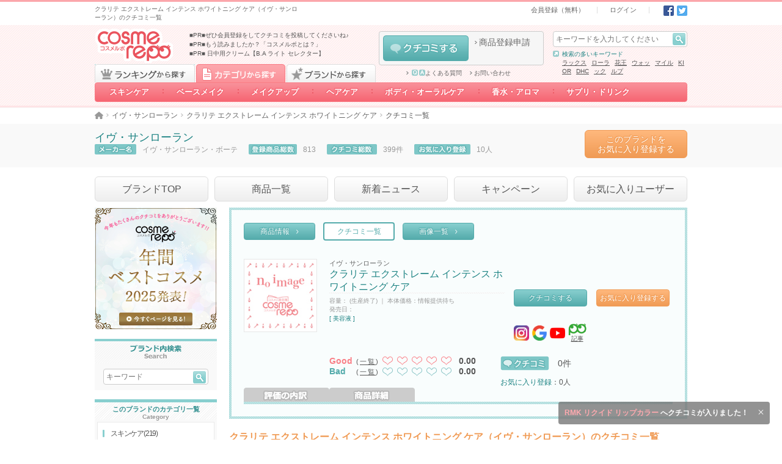

--- FILE ---
content_type: text/html; charset=UTF-8
request_url: https://cosmerepo.jp/product/review-list/56783
body_size: 27481
content:
<!DOCTYPE html>
<html lang="ja">
  <head prefix="og: http://ogp.me/ns# fb: http://ogp.me/ns/fb#">
        <meta charset="UTF-8">
    <meta name="format-detection" content="telephone=no">
    <meta name="csrf-token" content="TmYgEEfQETO2tiVa7piS5WPURexyA6q9FF1snioD">
          <title>クラリテ エクストレーム インテンス ホワイトニング ケア（イヴ・サンローラン）のクチコミ一覧 - cosmerepo（コスメルポ）</title>
      <meta name="description" content="cosmerepo(コスメルポ)は、みんなのクチコミで作るコスメ・美容の通信簿です。クラリテ エクストレーム インテンス ホワイトニング ケア（イヴ・サンローラン）のクチコミ一覧です。クチコミを参考にしたり、気になるユーザーをフォローしたり。あなたのクチコミもお待ちしています。">
      <meta name="keywords" content="クラリテ エクストレーム インテンス ホワイトニング ケア,イヴ・サンローラン,イヴ・サンローラン・ボーテ,口コミ,クチコミ,コスメルポ,cosmerepo,コスメ,化粧品,美容">
      <meta property="og:title" content="イヴ・サンローラン/クラリテ エクストレーム インテンス ホワイトニング ケアのクチコミ一覧－コスメルポ－">
      <meta property="og:description" content="コスメの通信簿 cosmerepo（コスメルポ）のイヴ・サンローラン/クラリテ エクストレーム インテンス ホワイトニング ケアのクチコミ一覧ページです！キーワードや商品本体価格、評価など、さまざまな条件で絞り込み検索ができます。">
            <meta property="og:site_name" content="コスメルポ　（イヴ・サンローラン）/（クラリテ エクストレーム インテンス ホワイトニング ケア）クチコミ一覧">
                  <link rel="canonical" href="https://cosmerepo.jp/product/review-list/56783">
          <meta property="og:type" content="website" />
    <link rel="icon" href="/favicon.ico">
    <link type="text/css" rel="stylesheet" href="https://cosmerepo.jp/css/normalize.css?20220412190000" media="all">
    <link type="text/css" rel="stylesheet" href="https://cosmerepo.jp/css/layout.css?20220412190000" media="all">
    <link type="text/css" rel="stylesheet" href="https://cosmerepo.jp/css/theme.css?20231226130000" media="all">
    <link type="text/css" rel="stylesheet" href="https://cosmerepo.jp/css/sprite.css?20230406170000" media="all">
    <link type="text/css" rel="stylesheet" href="https://cosmerepo.jp/css/cosmerepo-extend.css?20230406170000" media="all">
    <link type="text/css" rel="stylesheet" href="https://cosmerepo.jp/css/review-post-area.css?20230406170000" media="all">
    <script src="https://kit.fontawesome.com/8249f1d9fc.js" crossorigin="anonymous" data-auto-replace-svg="nest"></script> 

        <script type="text/javascript" src="https://cosmerepo.jp/js/jquery-1.11.3.min.js"></script>
    <script type="text/javascript" src="https://cosmerepo.jp/js/jquery.easing.1.3.js"></script>
    <script type="text/javascript" src="https://cosmerepo.jp/js/jquery.transit.js"></script>
    <script type="text/javascript" src="https://cosmerepo.jp/js/jquery.highlight-5.js"></script>
    <script type="text/javascript" src="https://cosmerepo.jp/js/jquery.theme.js?20230406170000"></script>
    <script type="text/javascript" src="https://cosmerepo.jp/js/featherlight.min.js"></script>
    <script type="text/javascript" src="https://cosmerepo.jp/js/cosmerepo-extend.js"></script>
    <script type="text/javascript" src="https://cosmerepo.jp/js/jquery.collapser.js"></script>
        
        <!--[if lt IE 9]>
      <script src="https://oss.maxcdn.com/html5shiv/3.7.2/html5shiv.min.js"></script> 
      <script src="https://oss.maxcdn.com/respond/1.4.2/respond.min.js"></script> 
    <![endif]-->
    <!-- Google Tag Manager -->
<script>(function(w,d,s,l,i){w[l]=w[l]||[];w[l].push({'gtm.start':
new Date().getTime(),event:'gtm.js'});var f=d.getElementsByTagName(s)[0],
j=d.createElement(s),dl=l!='dataLayer'?'&l='+l:'';j.async=true;j.src=
'https://www.googletagmanager.com/gtm.js?id='+i+dl;f.parentNode.insertBefore(j,f);
})(window,document,'script','dataLayer','GTM-KXTH6GG');</script>
<!-- End Google Tag Manager -->
    <script>
     (function(i,s,o,g,r,a,m){i['GoogleAnalyticsObject']=r;i[r]=i[r]||function(){
       (i[r].q=i[r].q||[]).push(arguments)},i[r].l=1*new Date();a=s.createElement(o),
                              m=s.getElementsByTagName(o)[0];a.async=1;a.src=g;m.parentNode.insertBefore(a,m)
     })(window,document,'script','//www.google-analytics.com/analytics.js','ga');

     ga('create', 'UA-71723851-1', 'auto');
     ga('send', 'pageview');

    </script>
      </head>
          <body>
    <!-- Google Tag Manager (noscript) -->
<noscript><iframe src="https://www.googletagmanager.com/ns.html?id=GTM-KXTH6GG"
height="0" width="0" style="display:none;visibility:hidden"></iframe></noscript>
<!-- End Google Tag Manager (noscript) -->
  
  <div id="top"></div>
  <header data-select="0">
                  <div id="header-bar" ontouchstart="">
  <div class="wmax ct cf">
    <div class="box hbar-description fl pv5">
      <h1 class="fs10 darkgray">クラリテ エクストレーム インテンス ホワイトニング ケア（イヴ・サンローラン）のクチコミ一覧</h1>
    </div>
    <div class="box hbar-nav fr ar">
      <nav class="subbox hbar-nav ib pv5">
        <ul class="ib fs0">
          <li class="hbar-nav-signin ib fs11 ph20 bl"><a class="darkgray" href="https://cosmerepo.jp/member/start">会員登録（無料）</a></li>
          <li class="hbar-nav-login ib fs11 ph20 bl"><a class="darkgray" href="https://cosmerepo.jp/login">ログイン</a></li>
        </ul>
      </nav>
      <div class="subbox hbar-sns ib fs0 pl15">
  <a class="set-i-sns-fb ib pl5" href="http://www.facebook.com/share.php?u=https://cosmerepo.jp/product/review-list/56783" onclick="window.open(encodeURI(decodeURI(this.href)), 'FBwindow', 'width=554, height=470, menubar=no, toolbar=no, scrollbars=yes'); return false;" rel="nofollow">Facebook</a>
  <a class="set-i-sns-tw ib pl5" href="http://twitter.com/share?text=コスメの通信簿 cosmerepo（コスメルポ）のイヴ・サンローラン/クラリテ エクストレーム インテンス ホワイトニング ケアのクチコミ一覧ページです！キーワードや商品本体価格、評価など、さまざまな条件で絞り込み検索ができます。&amp;url=https://cosmerepo.jp/product/review-list/56783" onClick="window.open(encodeURI(decodeURI(this.href)), 'tweetwindow', 'width=650, height=470, personalbar=0, toolbar=0, scrollbars=1, sizable=1'); return false;" rel="nofollow">Twitter</a>
  </div>
    </div>
  </div>
</div><!-- /#header-bar -->
<header id="header" class="p100 rel">
  <div class="wmax ct cf">
    <div class="box h-gnav p100 abs clear">
  <nav class="wmax ct">
    <div class="tabarea cf">
      <a href="https://cosmerepo.jp/ranking" id="RANKING-TAB" class="block fl set-b-tab-ranking js-select-0 ">ランキングから探す</a>
      <a href="https://cosmerepo.jp/category/list" id="CATEGORY-TAB" class="imgbtn block fl set-b-tab-category js-select-1  is-selected ">カテゴリから探す</a>
      <a href="#" id="BRAND-TAB" class="imgbtn block fl set-b-tab-bland js-select-2  ">ブランドから探す</a>
    </div>
    <ul class="btnarea h-rankingnav js-select-0 fs0  " id="RANKING-LIST">

                    <li class="h-rankingnav-item-1 ib rel">
          <a class="ib p100 ac fs14 decono white bold" href="https://cosmerepo.jp/ranking/job">職業</a>
          <ul class="none fs0 h-ranking-nav-top-box">
                          <li class="h-ranking-nav-middle__item">
                <a class="h-ranking-nav-middle__title" href="https://cosmerepo.jp/ranking/job1"><span><i class="linkarrow-c-pink"></i>〜高校生</span></a>
                <div class="h-ranking-nav-middle-box">
                                                        <a href="https://cosmerepo.jp/ranking/job1/sk2" class="child link linkarrow-pink darkgray ib">クレンジング</a>
                                      <a href="https://cosmerepo.jp/ranking/job1/sk1" class="child link linkarrow-pink darkgray ib">洗顔料</a>
                                      <a href="https://cosmerepo.jp/ranking/job1/sk3" class="child link linkarrow-pink darkgray ib">化粧水</a>
                                      <a href="https://cosmerepo.jp/ranking/job1/sk4" class="child link linkarrow-pink darkgray ib">乳液・美容液など</a>
                                      <a href="https://cosmerepo.jp/ranking/job1/sk5" class="child link linkarrow-pink darkgray ib">パック・フェイスマスク</a>
                                      <a href="https://cosmerepo.jp/ranking/job1/sk6" class="child link linkarrow-pink darkgray ib">目元・口元スペシャルケア</a>
                                      <a href="https://cosmerepo.jp/ranking/job1/sk7" class="child link linkarrow-pink darkgray ib">その他スキンケア</a>
                                      <a href="https://cosmerepo.jp/ranking/job1/sk8" class="child link linkarrow-pink darkgray ib">スキンケアグッズ</a>
                                      <a href="https://cosmerepo.jp/ranking/job1/bm2" class="child link linkarrow-pink darkgray ib">化粧下地・コンシーラー</a>
                                      <a href="https://cosmerepo.jp/ranking/job1/bm1" class="child link linkarrow-pink darkgray ib">ファンデーション</a>
                                      <a href="https://cosmerepo.jp/ranking/job1/bm3" class="child link linkarrow-pink darkgray ib">フェイスパウダー</a>
                                      <a href="https://cosmerepo.jp/ranking/job1/mu1" class="child link linkarrow-pink darkgray ib">アイブロウ</a>
                                      <a href="https://cosmerepo.jp/ranking/job1/mu2" class="child link linkarrow-pink darkgray ib">アイライナー</a>
                                      <a href="https://cosmerepo.jp/ranking/job1/mu3" class="child link linkarrow-pink darkgray ib">マスカラ</a>
                                      <a href="https://cosmerepo.jp/ranking/job1/mu4" class="child link linkarrow-pink darkgray ib">アイシャドウ</a>
                                      <a href="https://cosmerepo.jp/ranking/job1/mu6" class="child link linkarrow-pink darkgray ib">口紅・グロス・リップライナー</a>
                                      <a href="https://cosmerepo.jp/ranking/job1/mu7" class="child link linkarrow-pink darkgray ib">チーク</a>
                                      <a href="https://cosmerepo.jp/ranking/job1/mu5" class="child link linkarrow-pink darkgray ib">メイクアップグッズ</a>
                                      <a href="https://cosmerepo.jp/ranking/job1/mu8" class="child link linkarrow-pink darkgray ib">ネイル・ネイルケア</a>
                                      <a href="https://cosmerepo.jp/ranking/job1/hc1" class="child link linkarrow-pink darkgray ib">シャンプー・コンディショナー</a>
                                      <a href="https://cosmerepo.jp/ranking/job1/hc2" class="child link linkarrow-pink darkgray ib">スペシャルヘアケア</a>
                                      <a href="https://cosmerepo.jp/ranking/job1/hc3" class="child link linkarrow-pink darkgray ib">ヘアカラー・パーマ</a>
                                      <a href="https://cosmerepo.jp/ranking/job1/hc4" class="child link linkarrow-pink darkgray ib">ヘアスタイリング</a>
                                      <a href="https://cosmerepo.jp/ranking/job1/hc5" class="child link linkarrow-pink darkgray ib">ヘアグッズ</a>
                                      <a href="https://cosmerepo.jp/ranking/job1/bo1" class="child link linkarrow-pink darkgray ib">デイリーボディケア</a>
                                      <a href="https://cosmerepo.jp/ranking/job1/bo2" class="child link linkarrow-pink darkgray ib">スペシャルボディケア・パーツ</a>
                                      <a href="https://cosmerepo.jp/ranking/job1/bo3" class="child link linkarrow-pink darkgray ib">その他ボディケア</a>
                                      <a href="https://cosmerepo.jp/ranking/job1/bo4" class="child link linkarrow-pink darkgray ib">ボディグッズ</a>
                                      <a href="https://cosmerepo.jp/ranking/job1/bo5" class="child link linkarrow-pink darkgray ib">オーラルケア</a>
                                      <a href="https://cosmerepo.jp/ranking/job1/fa1" class="child link linkarrow-pink darkgray ib">香水・フレグランス</a>
                                      <a href="https://cosmerepo.jp/ranking/job1/fa2" class="child link linkarrow-pink darkgray ib">ハーブ・アロマ</a>
                                  </div>
              </li>
                          <li class="h-ranking-nav-middle__item">
                <a class="h-ranking-nav-middle__title" href="https://cosmerepo.jp/ranking/job2"><span><i class="linkarrow-c-pink"></i>大学・短大生</span></a>
                <div class="h-ranking-nav-middle-box">
                                                        <a href="https://cosmerepo.jp/ranking/job2/sk2" class="child link linkarrow-pink darkgray ib">クレンジング</a>
                                      <a href="https://cosmerepo.jp/ranking/job2/sk1" class="child link linkarrow-pink darkgray ib">洗顔料</a>
                                      <a href="https://cosmerepo.jp/ranking/job2/sk3" class="child link linkarrow-pink darkgray ib">化粧水</a>
                                      <a href="https://cosmerepo.jp/ranking/job2/sk4" class="child link linkarrow-pink darkgray ib">乳液・美容液など</a>
                                      <a href="https://cosmerepo.jp/ranking/job2/sk5" class="child link linkarrow-pink darkgray ib">パック・フェイスマスク</a>
                                      <a href="https://cosmerepo.jp/ranking/job2/sk6" class="child link linkarrow-pink darkgray ib">目元・口元スペシャルケア</a>
                                      <a href="https://cosmerepo.jp/ranking/job2/sk7" class="child link linkarrow-pink darkgray ib">その他スキンケア</a>
                                      <a href="https://cosmerepo.jp/ranking/job2/sk8" class="child link linkarrow-pink darkgray ib">スキンケアグッズ</a>
                                      <a href="https://cosmerepo.jp/ranking/job2/bm2" class="child link linkarrow-pink darkgray ib">化粧下地・コンシーラー</a>
                                      <a href="https://cosmerepo.jp/ranking/job2/bm1" class="child link linkarrow-pink darkgray ib">ファンデーション</a>
                                      <a href="https://cosmerepo.jp/ranking/job2/bm3" class="child link linkarrow-pink darkgray ib">フェイスパウダー</a>
                                      <a href="https://cosmerepo.jp/ranking/job2/mu1" class="child link linkarrow-pink darkgray ib">アイブロウ</a>
                                      <a href="https://cosmerepo.jp/ranking/job2/mu2" class="child link linkarrow-pink darkgray ib">アイライナー</a>
                                      <a href="https://cosmerepo.jp/ranking/job2/mu3" class="child link linkarrow-pink darkgray ib">マスカラ</a>
                                      <a href="https://cosmerepo.jp/ranking/job2/mu4" class="child link linkarrow-pink darkgray ib">アイシャドウ</a>
                                      <a href="https://cosmerepo.jp/ranking/job2/mu6" class="child link linkarrow-pink darkgray ib">口紅・グロス・リップライナー</a>
                                      <a href="https://cosmerepo.jp/ranking/job2/mu7" class="child link linkarrow-pink darkgray ib">チーク</a>
                                      <a href="https://cosmerepo.jp/ranking/job2/mu5" class="child link linkarrow-pink darkgray ib">メイクアップグッズ</a>
                                      <a href="https://cosmerepo.jp/ranking/job2/mu8" class="child link linkarrow-pink darkgray ib">ネイル・ネイルケア</a>
                                      <a href="https://cosmerepo.jp/ranking/job2/hc1" class="child link linkarrow-pink darkgray ib">シャンプー・コンディショナー</a>
                                      <a href="https://cosmerepo.jp/ranking/job2/hc2" class="child link linkarrow-pink darkgray ib">スペシャルヘアケア</a>
                                      <a href="https://cosmerepo.jp/ranking/job2/hc3" class="child link linkarrow-pink darkgray ib">ヘアカラー・パーマ</a>
                                      <a href="https://cosmerepo.jp/ranking/job2/hc4" class="child link linkarrow-pink darkgray ib">ヘアスタイリング</a>
                                      <a href="https://cosmerepo.jp/ranking/job2/hc5" class="child link linkarrow-pink darkgray ib">ヘアグッズ</a>
                                      <a href="https://cosmerepo.jp/ranking/job2/bo1" class="child link linkarrow-pink darkgray ib">デイリーボディケア</a>
                                      <a href="https://cosmerepo.jp/ranking/job2/bo2" class="child link linkarrow-pink darkgray ib">スペシャルボディケア・パーツ</a>
                                      <a href="https://cosmerepo.jp/ranking/job2/bo3" class="child link linkarrow-pink darkgray ib">その他ボディケア</a>
                                      <a href="https://cosmerepo.jp/ranking/job2/bo4" class="child link linkarrow-pink darkgray ib">ボディグッズ</a>
                                      <a href="https://cosmerepo.jp/ranking/job2/bo5" class="child link linkarrow-pink darkgray ib">オーラルケア</a>
                                      <a href="https://cosmerepo.jp/ranking/job2/fa1" class="child link linkarrow-pink darkgray ib">香水・フレグランス</a>
                                      <a href="https://cosmerepo.jp/ranking/job2/fa2" class="child link linkarrow-pink darkgray ib">ハーブ・アロマ</a>
                                  </div>
              </li>
                          <li class="h-ranking-nav-middle__item">
                <a class="h-ranking-nav-middle__title" href="https://cosmerepo.jp/ranking/job3"><span><i class="linkarrow-c-pink"></i>ママ</span></a>
                <div class="h-ranking-nav-middle-box">
                                                        <a href="https://cosmerepo.jp/ranking/job3/sk2" class="child link linkarrow-pink darkgray ib">クレンジング</a>
                                      <a href="https://cosmerepo.jp/ranking/job3/sk1" class="child link linkarrow-pink darkgray ib">洗顔料</a>
                                      <a href="https://cosmerepo.jp/ranking/job3/sk3" class="child link linkarrow-pink darkgray ib">化粧水</a>
                                      <a href="https://cosmerepo.jp/ranking/job3/sk4" class="child link linkarrow-pink darkgray ib">乳液・美容液など</a>
                                      <a href="https://cosmerepo.jp/ranking/job3/sk5" class="child link linkarrow-pink darkgray ib">パック・フェイスマスク</a>
                                      <a href="https://cosmerepo.jp/ranking/job3/sk6" class="child link linkarrow-pink darkgray ib">目元・口元スペシャルケア</a>
                                      <a href="https://cosmerepo.jp/ranking/job3/sk7" class="child link linkarrow-pink darkgray ib">その他スキンケア</a>
                                      <a href="https://cosmerepo.jp/ranking/job3/sk8" class="child link linkarrow-pink darkgray ib">スキンケアグッズ</a>
                                      <a href="https://cosmerepo.jp/ranking/job3/bm2" class="child link linkarrow-pink darkgray ib">化粧下地・コンシーラー</a>
                                      <a href="https://cosmerepo.jp/ranking/job3/bm1" class="child link linkarrow-pink darkgray ib">ファンデーション</a>
                                      <a href="https://cosmerepo.jp/ranking/job3/bm3" class="child link linkarrow-pink darkgray ib">フェイスパウダー</a>
                                      <a href="https://cosmerepo.jp/ranking/job3/mu1" class="child link linkarrow-pink darkgray ib">アイブロウ</a>
                                      <a href="https://cosmerepo.jp/ranking/job3/mu2" class="child link linkarrow-pink darkgray ib">アイライナー</a>
                                      <a href="https://cosmerepo.jp/ranking/job3/mu3" class="child link linkarrow-pink darkgray ib">マスカラ</a>
                                      <a href="https://cosmerepo.jp/ranking/job3/mu4" class="child link linkarrow-pink darkgray ib">アイシャドウ</a>
                                      <a href="https://cosmerepo.jp/ranking/job3/mu6" class="child link linkarrow-pink darkgray ib">口紅・グロス・リップライナー</a>
                                      <a href="https://cosmerepo.jp/ranking/job3/mu7" class="child link linkarrow-pink darkgray ib">チーク</a>
                                      <a href="https://cosmerepo.jp/ranking/job3/mu5" class="child link linkarrow-pink darkgray ib">メイクアップグッズ</a>
                                      <a href="https://cosmerepo.jp/ranking/job3/mu8" class="child link linkarrow-pink darkgray ib">ネイル・ネイルケア</a>
                                      <a href="https://cosmerepo.jp/ranking/job3/hc1" class="child link linkarrow-pink darkgray ib">シャンプー・コンディショナー</a>
                                      <a href="https://cosmerepo.jp/ranking/job3/hc2" class="child link linkarrow-pink darkgray ib">スペシャルヘアケア</a>
                                      <a href="https://cosmerepo.jp/ranking/job3/hc3" class="child link linkarrow-pink darkgray ib">ヘアカラー・パーマ</a>
                                      <a href="https://cosmerepo.jp/ranking/job3/hc4" class="child link linkarrow-pink darkgray ib">ヘアスタイリング</a>
                                      <a href="https://cosmerepo.jp/ranking/job3/hc5" class="child link linkarrow-pink darkgray ib">ヘアグッズ</a>
                                      <a href="https://cosmerepo.jp/ranking/job3/bo1" class="child link linkarrow-pink darkgray ib">デイリーボディケア</a>
                                      <a href="https://cosmerepo.jp/ranking/job3/bo2" class="child link linkarrow-pink darkgray ib">スペシャルボディケア・パーツ</a>
                                      <a href="https://cosmerepo.jp/ranking/job3/bo3" class="child link linkarrow-pink darkgray ib">その他ボディケア</a>
                                      <a href="https://cosmerepo.jp/ranking/job3/bo4" class="child link linkarrow-pink darkgray ib">ボディグッズ</a>
                                      <a href="https://cosmerepo.jp/ranking/job3/bo5" class="child link linkarrow-pink darkgray ib">オーラルケア</a>
                                      <a href="https://cosmerepo.jp/ranking/job3/fa1" class="child link linkarrow-pink darkgray ib">香水・フレグランス</a>
                                      <a href="https://cosmerepo.jp/ranking/job3/fa2" class="child link linkarrow-pink darkgray ib">ハーブ・アロマ</a>
                                  </div>
              </li>
                          <li class="h-ranking-nav-middle__item">
                <a class="h-ranking-nav-middle__title" href="https://cosmerepo.jp/ranking/job4"><span><i class="linkarrow-c-pink"></i>会社員</span></a>
                <div class="h-ranking-nav-middle-box">
                                                        <a href="https://cosmerepo.jp/ranking/job4/sk2" class="child link linkarrow-pink darkgray ib">クレンジング</a>
                                      <a href="https://cosmerepo.jp/ranking/job4/sk1" class="child link linkarrow-pink darkgray ib">洗顔料</a>
                                      <a href="https://cosmerepo.jp/ranking/job4/sk3" class="child link linkarrow-pink darkgray ib">化粧水</a>
                                      <a href="https://cosmerepo.jp/ranking/job4/sk4" class="child link linkarrow-pink darkgray ib">乳液・美容液など</a>
                                      <a href="https://cosmerepo.jp/ranking/job4/sk5" class="child link linkarrow-pink darkgray ib">パック・フェイスマスク</a>
                                      <a href="https://cosmerepo.jp/ranking/job4/sk6" class="child link linkarrow-pink darkgray ib">目元・口元スペシャルケア</a>
                                      <a href="https://cosmerepo.jp/ranking/job4/sk7" class="child link linkarrow-pink darkgray ib">その他スキンケア</a>
                                      <a href="https://cosmerepo.jp/ranking/job4/sk8" class="child link linkarrow-pink darkgray ib">スキンケアグッズ</a>
                                      <a href="https://cosmerepo.jp/ranking/job4/bm2" class="child link linkarrow-pink darkgray ib">化粧下地・コンシーラー</a>
                                      <a href="https://cosmerepo.jp/ranking/job4/bm1" class="child link linkarrow-pink darkgray ib">ファンデーション</a>
                                      <a href="https://cosmerepo.jp/ranking/job4/bm3" class="child link linkarrow-pink darkgray ib">フェイスパウダー</a>
                                      <a href="https://cosmerepo.jp/ranking/job4/mu1" class="child link linkarrow-pink darkgray ib">アイブロウ</a>
                                      <a href="https://cosmerepo.jp/ranking/job4/mu2" class="child link linkarrow-pink darkgray ib">アイライナー</a>
                                      <a href="https://cosmerepo.jp/ranking/job4/mu3" class="child link linkarrow-pink darkgray ib">マスカラ</a>
                                      <a href="https://cosmerepo.jp/ranking/job4/mu4" class="child link linkarrow-pink darkgray ib">アイシャドウ</a>
                                      <a href="https://cosmerepo.jp/ranking/job4/mu6" class="child link linkarrow-pink darkgray ib">口紅・グロス・リップライナー</a>
                                      <a href="https://cosmerepo.jp/ranking/job4/mu7" class="child link linkarrow-pink darkgray ib">チーク</a>
                                      <a href="https://cosmerepo.jp/ranking/job4/mu5" class="child link linkarrow-pink darkgray ib">メイクアップグッズ</a>
                                      <a href="https://cosmerepo.jp/ranking/job4/mu8" class="child link linkarrow-pink darkgray ib">ネイル・ネイルケア</a>
                                      <a href="https://cosmerepo.jp/ranking/job4/hc1" class="child link linkarrow-pink darkgray ib">シャンプー・コンディショナー</a>
                                      <a href="https://cosmerepo.jp/ranking/job4/hc2" class="child link linkarrow-pink darkgray ib">スペシャルヘアケア</a>
                                      <a href="https://cosmerepo.jp/ranking/job4/hc3" class="child link linkarrow-pink darkgray ib">ヘアカラー・パーマ</a>
                                      <a href="https://cosmerepo.jp/ranking/job4/hc4" class="child link linkarrow-pink darkgray ib">ヘアスタイリング</a>
                                      <a href="https://cosmerepo.jp/ranking/job4/hc5" class="child link linkarrow-pink darkgray ib">ヘアグッズ</a>
                                      <a href="https://cosmerepo.jp/ranking/job4/bo1" class="child link linkarrow-pink darkgray ib">デイリーボディケア</a>
                                      <a href="https://cosmerepo.jp/ranking/job4/bo2" class="child link linkarrow-pink darkgray ib">スペシャルボディケア・パーツ</a>
                                      <a href="https://cosmerepo.jp/ranking/job4/bo3" class="child link linkarrow-pink darkgray ib">その他ボディケア</a>
                                      <a href="https://cosmerepo.jp/ranking/job4/bo4" class="child link linkarrow-pink darkgray ib">ボディグッズ</a>
                                      <a href="https://cosmerepo.jp/ranking/job4/bo5" class="child link linkarrow-pink darkgray ib">オーラルケア</a>
                                      <a href="https://cosmerepo.jp/ranking/job4/fa1" class="child link linkarrow-pink darkgray ib">香水・フレグランス</a>
                                      <a href="https://cosmerepo.jp/ranking/job4/fa2" class="child link linkarrow-pink darkgray ib">ハーブ・アロマ</a>
                                  </div>
              </li>
                      </ul>
        </li>
                      <li class="h-rankingnav-item-2 ib rel">
          <a class="ib p100 ac fs14 decono white bold" href="https://cosmerepo.jp/ranking/price">価格</a>
          <ul class="none fs0 h-ranking-nav-top-box">
                          <li class="h-ranking-nav-middle__item">
                <a class="h-ranking-nav-middle__title" href="https://cosmerepo.jp/ranking/price1"><span><i class="linkarrow-c-pink"></i>1,000円未満</span></a>
                <div class="h-ranking-nav-middle-box">
                                                        <a href="https://cosmerepo.jp/ranking/price1/sk2" class="child link linkarrow-pink darkgray ib">クレンジング</a>
                                      <a href="https://cosmerepo.jp/ranking/price1/sk1" class="child link linkarrow-pink darkgray ib">洗顔料</a>
                                      <a href="https://cosmerepo.jp/ranking/price1/sk3" class="child link linkarrow-pink darkgray ib">化粧水</a>
                                      <a href="https://cosmerepo.jp/ranking/price1/sk4" class="child link linkarrow-pink darkgray ib">乳液・美容液など</a>
                                      <a href="https://cosmerepo.jp/ranking/price1/sk5" class="child link linkarrow-pink darkgray ib">パック・フェイスマスク</a>
                                      <a href="https://cosmerepo.jp/ranking/price1/sk6" class="child link linkarrow-pink darkgray ib">目元・口元スペシャルケア</a>
                                      <a href="https://cosmerepo.jp/ranking/price1/sk7" class="child link linkarrow-pink darkgray ib">その他スキンケア</a>
                                      <a href="https://cosmerepo.jp/ranking/price1/sk8" class="child link linkarrow-pink darkgray ib">スキンケアグッズ</a>
                                      <a href="https://cosmerepo.jp/ranking/price1/bm2" class="child link linkarrow-pink darkgray ib">化粧下地・コンシーラー</a>
                                      <a href="https://cosmerepo.jp/ranking/price1/bm1" class="child link linkarrow-pink darkgray ib">ファンデーション</a>
                                      <a href="https://cosmerepo.jp/ranking/price1/bm3" class="child link linkarrow-pink darkgray ib">フェイスパウダー</a>
                                      <a href="https://cosmerepo.jp/ranking/price1/mu1" class="child link linkarrow-pink darkgray ib">アイブロウ</a>
                                      <a href="https://cosmerepo.jp/ranking/price1/mu2" class="child link linkarrow-pink darkgray ib">アイライナー</a>
                                      <a href="https://cosmerepo.jp/ranking/price1/mu3" class="child link linkarrow-pink darkgray ib">マスカラ</a>
                                      <a href="https://cosmerepo.jp/ranking/price1/mu4" class="child link linkarrow-pink darkgray ib">アイシャドウ</a>
                                      <a href="https://cosmerepo.jp/ranking/price1/mu6" class="child link linkarrow-pink darkgray ib">口紅・グロス・リップライナー</a>
                                      <a href="https://cosmerepo.jp/ranking/price1/mu7" class="child link linkarrow-pink darkgray ib">チーク</a>
                                      <a href="https://cosmerepo.jp/ranking/price1/mu5" class="child link linkarrow-pink darkgray ib">メイクアップグッズ</a>
                                      <a href="https://cosmerepo.jp/ranking/price1/mu8" class="child link linkarrow-pink darkgray ib">ネイル・ネイルケア</a>
                                      <a href="https://cosmerepo.jp/ranking/price1/hc1" class="child link linkarrow-pink darkgray ib">シャンプー・コンディショナー</a>
                                      <a href="https://cosmerepo.jp/ranking/price1/hc2" class="child link linkarrow-pink darkgray ib">スペシャルヘアケア</a>
                                      <a href="https://cosmerepo.jp/ranking/price1/hc3" class="child link linkarrow-pink darkgray ib">ヘアカラー・パーマ</a>
                                      <a href="https://cosmerepo.jp/ranking/price1/hc4" class="child link linkarrow-pink darkgray ib">ヘアスタイリング</a>
                                      <a href="https://cosmerepo.jp/ranking/price1/hc5" class="child link linkarrow-pink darkgray ib">ヘアグッズ</a>
                                      <a href="https://cosmerepo.jp/ranking/price1/bo1" class="child link linkarrow-pink darkgray ib">デイリーボディケア</a>
                                      <a href="https://cosmerepo.jp/ranking/price1/bo2" class="child link linkarrow-pink darkgray ib">スペシャルボディケア・パーツ</a>
                                      <a href="https://cosmerepo.jp/ranking/price1/bo3" class="child link linkarrow-pink darkgray ib">その他ボディケア</a>
                                      <a href="https://cosmerepo.jp/ranking/price1/bo4" class="child link linkarrow-pink darkgray ib">ボディグッズ</a>
                                      <a href="https://cosmerepo.jp/ranking/price1/bo5" class="child link linkarrow-pink darkgray ib">オーラルケア</a>
                                      <a href="https://cosmerepo.jp/ranking/price1/fa1" class="child link linkarrow-pink darkgray ib">香水・フレグランス</a>
                                      <a href="https://cosmerepo.jp/ranking/price1/fa2" class="child link linkarrow-pink darkgray ib">ハーブ・アロマ</a>
                                  </div>
              </li>
                          <li class="h-ranking-nav-middle__item">
                <a class="h-ranking-nav-middle__title" href="https://cosmerepo.jp/ranking/price2"><span><i class="linkarrow-c-pink"></i>1,000円～4,000円未満</span></a>
                <div class="h-ranking-nav-middle-box">
                                                        <a href="https://cosmerepo.jp/ranking/price2/sk2" class="child link linkarrow-pink darkgray ib">クレンジング</a>
                                      <a href="https://cosmerepo.jp/ranking/price2/sk1" class="child link linkarrow-pink darkgray ib">洗顔料</a>
                                      <a href="https://cosmerepo.jp/ranking/price2/sk3" class="child link linkarrow-pink darkgray ib">化粧水</a>
                                      <a href="https://cosmerepo.jp/ranking/price2/sk4" class="child link linkarrow-pink darkgray ib">乳液・美容液など</a>
                                      <a href="https://cosmerepo.jp/ranking/price2/sk5" class="child link linkarrow-pink darkgray ib">パック・フェイスマスク</a>
                                      <a href="https://cosmerepo.jp/ranking/price2/sk6" class="child link linkarrow-pink darkgray ib">目元・口元スペシャルケア</a>
                                      <a href="https://cosmerepo.jp/ranking/price2/sk7" class="child link linkarrow-pink darkgray ib">その他スキンケア</a>
                                      <a href="https://cosmerepo.jp/ranking/price2/sk8" class="child link linkarrow-pink darkgray ib">スキンケアグッズ</a>
                                      <a href="https://cosmerepo.jp/ranking/price2/bm2" class="child link linkarrow-pink darkgray ib">化粧下地・コンシーラー</a>
                                      <a href="https://cosmerepo.jp/ranking/price2/bm1" class="child link linkarrow-pink darkgray ib">ファンデーション</a>
                                      <a href="https://cosmerepo.jp/ranking/price2/bm3" class="child link linkarrow-pink darkgray ib">フェイスパウダー</a>
                                      <a href="https://cosmerepo.jp/ranking/price2/mu1" class="child link linkarrow-pink darkgray ib">アイブロウ</a>
                                      <a href="https://cosmerepo.jp/ranking/price2/mu2" class="child link linkarrow-pink darkgray ib">アイライナー</a>
                                      <a href="https://cosmerepo.jp/ranking/price2/mu3" class="child link linkarrow-pink darkgray ib">マスカラ</a>
                                      <a href="https://cosmerepo.jp/ranking/price2/mu4" class="child link linkarrow-pink darkgray ib">アイシャドウ</a>
                                      <a href="https://cosmerepo.jp/ranking/price2/mu6" class="child link linkarrow-pink darkgray ib">口紅・グロス・リップライナー</a>
                                      <a href="https://cosmerepo.jp/ranking/price2/mu7" class="child link linkarrow-pink darkgray ib">チーク</a>
                                      <a href="https://cosmerepo.jp/ranking/price2/mu5" class="child link linkarrow-pink darkgray ib">メイクアップグッズ</a>
                                      <a href="https://cosmerepo.jp/ranking/price2/mu8" class="child link linkarrow-pink darkgray ib">ネイル・ネイルケア</a>
                                      <a href="https://cosmerepo.jp/ranking/price2/hc1" class="child link linkarrow-pink darkgray ib">シャンプー・コンディショナー</a>
                                      <a href="https://cosmerepo.jp/ranking/price2/hc2" class="child link linkarrow-pink darkgray ib">スペシャルヘアケア</a>
                                      <a href="https://cosmerepo.jp/ranking/price2/hc3" class="child link linkarrow-pink darkgray ib">ヘアカラー・パーマ</a>
                                      <a href="https://cosmerepo.jp/ranking/price2/hc4" class="child link linkarrow-pink darkgray ib">ヘアスタイリング</a>
                                      <a href="https://cosmerepo.jp/ranking/price2/hc5" class="child link linkarrow-pink darkgray ib">ヘアグッズ</a>
                                      <a href="https://cosmerepo.jp/ranking/price2/bo1" class="child link linkarrow-pink darkgray ib">デイリーボディケア</a>
                                      <a href="https://cosmerepo.jp/ranking/price2/bo2" class="child link linkarrow-pink darkgray ib">スペシャルボディケア・パーツ</a>
                                      <a href="https://cosmerepo.jp/ranking/price2/bo3" class="child link linkarrow-pink darkgray ib">その他ボディケア</a>
                                      <a href="https://cosmerepo.jp/ranking/price2/bo4" class="child link linkarrow-pink darkgray ib">ボディグッズ</a>
                                      <a href="https://cosmerepo.jp/ranking/price2/bo5" class="child link linkarrow-pink darkgray ib">オーラルケア</a>
                                      <a href="https://cosmerepo.jp/ranking/price2/fa1" class="child link linkarrow-pink darkgray ib">香水・フレグランス</a>
                                      <a href="https://cosmerepo.jp/ranking/price2/fa2" class="child link linkarrow-pink darkgray ib">ハーブ・アロマ</a>
                                  </div>
              </li>
                          <li class="h-ranking-nav-middle__item">
                <a class="h-ranking-nav-middle__title" href="https://cosmerepo.jp/ranking/price3"><span><i class="linkarrow-c-pink"></i>4,000円以上</span></a>
                <div class="h-ranking-nav-middle-box">
                                                        <a href="https://cosmerepo.jp/ranking/price3/sk2" class="child link linkarrow-pink darkgray ib">クレンジング</a>
                                      <a href="https://cosmerepo.jp/ranking/price3/sk1" class="child link linkarrow-pink darkgray ib">洗顔料</a>
                                      <a href="https://cosmerepo.jp/ranking/price3/sk3" class="child link linkarrow-pink darkgray ib">化粧水</a>
                                      <a href="https://cosmerepo.jp/ranking/price3/sk4" class="child link linkarrow-pink darkgray ib">乳液・美容液など</a>
                                      <a href="https://cosmerepo.jp/ranking/price3/sk5" class="child link linkarrow-pink darkgray ib">パック・フェイスマスク</a>
                                      <a href="https://cosmerepo.jp/ranking/price3/sk6" class="child link linkarrow-pink darkgray ib">目元・口元スペシャルケア</a>
                                      <a href="https://cosmerepo.jp/ranking/price3/sk7" class="child link linkarrow-pink darkgray ib">その他スキンケア</a>
                                      <a href="https://cosmerepo.jp/ranking/price3/sk8" class="child link linkarrow-pink darkgray ib">スキンケアグッズ</a>
                                      <a href="https://cosmerepo.jp/ranking/price3/bm2" class="child link linkarrow-pink darkgray ib">化粧下地・コンシーラー</a>
                                      <a href="https://cosmerepo.jp/ranking/price3/bm1" class="child link linkarrow-pink darkgray ib">ファンデーション</a>
                                      <a href="https://cosmerepo.jp/ranking/price3/bm3" class="child link linkarrow-pink darkgray ib">フェイスパウダー</a>
                                      <a href="https://cosmerepo.jp/ranking/price3/mu1" class="child link linkarrow-pink darkgray ib">アイブロウ</a>
                                      <a href="https://cosmerepo.jp/ranking/price3/mu2" class="child link linkarrow-pink darkgray ib">アイライナー</a>
                                      <a href="https://cosmerepo.jp/ranking/price3/mu3" class="child link linkarrow-pink darkgray ib">マスカラ</a>
                                      <a href="https://cosmerepo.jp/ranking/price3/mu4" class="child link linkarrow-pink darkgray ib">アイシャドウ</a>
                                      <a href="https://cosmerepo.jp/ranking/price3/mu6" class="child link linkarrow-pink darkgray ib">口紅・グロス・リップライナー</a>
                                      <a href="https://cosmerepo.jp/ranking/price3/mu7" class="child link linkarrow-pink darkgray ib">チーク</a>
                                      <a href="https://cosmerepo.jp/ranking/price3/mu5" class="child link linkarrow-pink darkgray ib">メイクアップグッズ</a>
                                      <a href="https://cosmerepo.jp/ranking/price3/mu8" class="child link linkarrow-pink darkgray ib">ネイル・ネイルケア</a>
                                      <a href="https://cosmerepo.jp/ranking/price3/hc1" class="child link linkarrow-pink darkgray ib">シャンプー・コンディショナー</a>
                                      <a href="https://cosmerepo.jp/ranking/price3/hc2" class="child link linkarrow-pink darkgray ib">スペシャルヘアケア</a>
                                      <a href="https://cosmerepo.jp/ranking/price3/hc3" class="child link linkarrow-pink darkgray ib">ヘアカラー・パーマ</a>
                                      <a href="https://cosmerepo.jp/ranking/price3/hc4" class="child link linkarrow-pink darkgray ib">ヘアスタイリング</a>
                                      <a href="https://cosmerepo.jp/ranking/price3/hc5" class="child link linkarrow-pink darkgray ib">ヘアグッズ</a>
                                      <a href="https://cosmerepo.jp/ranking/price3/bo1" class="child link linkarrow-pink darkgray ib">デイリーボディケア</a>
                                      <a href="https://cosmerepo.jp/ranking/price3/bo2" class="child link linkarrow-pink darkgray ib">スペシャルボディケア・パーツ</a>
                                      <a href="https://cosmerepo.jp/ranking/price3/bo3" class="child link linkarrow-pink darkgray ib">その他ボディケア</a>
                                      <a href="https://cosmerepo.jp/ranking/price3/bo4" class="child link linkarrow-pink darkgray ib">ボディグッズ</a>
                                      <a href="https://cosmerepo.jp/ranking/price3/bo5" class="child link linkarrow-pink darkgray ib">オーラルケア</a>
                                      <a href="https://cosmerepo.jp/ranking/price3/fa1" class="child link linkarrow-pink darkgray ib">香水・フレグランス</a>
                                      <a href="https://cosmerepo.jp/ranking/price3/fa2" class="child link linkarrow-pink darkgray ib">ハーブ・アロマ</a>
                                  </div>
              </li>
                      </ul>
        </li>
                      <li class="h-rankingnav-item-3 ib rel">
          <a class="ib p100 ac fs14 decono white bold" href="https://cosmerepo.jp/ranking/age">年代</a>
          <ul class="none fs0 h-ranking-nav-top-box">
                          <li class="h-ranking-nav-middle__item">
                <a class="h-ranking-nav-middle__title" href="https://cosmerepo.jp/ranking/age1"><span><i class="linkarrow-c-pink"></i>10代</span></a>
                <div class="h-ranking-nav-middle-box">
                                                        <a href="https://cosmerepo.jp/ranking/age1/sk2" class="child link linkarrow-pink darkgray ib">クレンジング</a>
                                      <a href="https://cosmerepo.jp/ranking/age1/sk1" class="child link linkarrow-pink darkgray ib">洗顔料</a>
                                      <a href="https://cosmerepo.jp/ranking/age1/sk3" class="child link linkarrow-pink darkgray ib">化粧水</a>
                                      <a href="https://cosmerepo.jp/ranking/age1/sk4" class="child link linkarrow-pink darkgray ib">乳液・美容液など</a>
                                      <a href="https://cosmerepo.jp/ranking/age1/sk5" class="child link linkarrow-pink darkgray ib">パック・フェイスマスク</a>
                                      <a href="https://cosmerepo.jp/ranking/age1/sk6" class="child link linkarrow-pink darkgray ib">目元・口元スペシャルケア</a>
                                      <a href="https://cosmerepo.jp/ranking/age1/sk7" class="child link linkarrow-pink darkgray ib">その他スキンケア</a>
                                      <a href="https://cosmerepo.jp/ranking/age1/sk8" class="child link linkarrow-pink darkgray ib">スキンケアグッズ</a>
                                      <a href="https://cosmerepo.jp/ranking/age1/bm2" class="child link linkarrow-pink darkgray ib">化粧下地・コンシーラー</a>
                                      <a href="https://cosmerepo.jp/ranking/age1/bm1" class="child link linkarrow-pink darkgray ib">ファンデーション</a>
                                      <a href="https://cosmerepo.jp/ranking/age1/bm3" class="child link linkarrow-pink darkgray ib">フェイスパウダー</a>
                                      <a href="https://cosmerepo.jp/ranking/age1/mu1" class="child link linkarrow-pink darkgray ib">アイブロウ</a>
                                      <a href="https://cosmerepo.jp/ranking/age1/mu2" class="child link linkarrow-pink darkgray ib">アイライナー</a>
                                      <a href="https://cosmerepo.jp/ranking/age1/mu3" class="child link linkarrow-pink darkgray ib">マスカラ</a>
                                      <a href="https://cosmerepo.jp/ranking/age1/mu4" class="child link linkarrow-pink darkgray ib">アイシャドウ</a>
                                      <a href="https://cosmerepo.jp/ranking/age1/mu6" class="child link linkarrow-pink darkgray ib">口紅・グロス・リップライナー</a>
                                      <a href="https://cosmerepo.jp/ranking/age1/mu7" class="child link linkarrow-pink darkgray ib">チーク</a>
                                      <a href="https://cosmerepo.jp/ranking/age1/mu5" class="child link linkarrow-pink darkgray ib">メイクアップグッズ</a>
                                      <a href="https://cosmerepo.jp/ranking/age1/mu8" class="child link linkarrow-pink darkgray ib">ネイル・ネイルケア</a>
                                      <a href="https://cosmerepo.jp/ranking/age1/hc1" class="child link linkarrow-pink darkgray ib">シャンプー・コンディショナー</a>
                                      <a href="https://cosmerepo.jp/ranking/age1/hc2" class="child link linkarrow-pink darkgray ib">スペシャルヘアケア</a>
                                      <a href="https://cosmerepo.jp/ranking/age1/hc3" class="child link linkarrow-pink darkgray ib">ヘアカラー・パーマ</a>
                                      <a href="https://cosmerepo.jp/ranking/age1/hc4" class="child link linkarrow-pink darkgray ib">ヘアスタイリング</a>
                                      <a href="https://cosmerepo.jp/ranking/age1/hc5" class="child link linkarrow-pink darkgray ib">ヘアグッズ</a>
                                      <a href="https://cosmerepo.jp/ranking/age1/bo1" class="child link linkarrow-pink darkgray ib">デイリーボディケア</a>
                                      <a href="https://cosmerepo.jp/ranking/age1/bo2" class="child link linkarrow-pink darkgray ib">スペシャルボディケア・パーツ</a>
                                      <a href="https://cosmerepo.jp/ranking/age1/bo3" class="child link linkarrow-pink darkgray ib">その他ボディケア</a>
                                      <a href="https://cosmerepo.jp/ranking/age1/bo4" class="child link linkarrow-pink darkgray ib">ボディグッズ</a>
                                      <a href="https://cosmerepo.jp/ranking/age1/bo5" class="child link linkarrow-pink darkgray ib">オーラルケア</a>
                                      <a href="https://cosmerepo.jp/ranking/age1/fa1" class="child link linkarrow-pink darkgray ib">香水・フレグランス</a>
                                      <a href="https://cosmerepo.jp/ranking/age1/fa2" class="child link linkarrow-pink darkgray ib">ハーブ・アロマ</a>
                                  </div>
              </li>
                          <li class="h-ranking-nav-middle__item">
                <a class="h-ranking-nav-middle__title" href="https://cosmerepo.jp/ranking/age2"><span><i class="linkarrow-c-pink"></i>20代</span></a>
                <div class="h-ranking-nav-middle-box">
                                                        <a href="https://cosmerepo.jp/ranking/age2/sk2" class="child link linkarrow-pink darkgray ib">クレンジング</a>
                                      <a href="https://cosmerepo.jp/ranking/age2/sk1" class="child link linkarrow-pink darkgray ib">洗顔料</a>
                                      <a href="https://cosmerepo.jp/ranking/age2/sk3" class="child link linkarrow-pink darkgray ib">化粧水</a>
                                      <a href="https://cosmerepo.jp/ranking/age2/sk4" class="child link linkarrow-pink darkgray ib">乳液・美容液など</a>
                                      <a href="https://cosmerepo.jp/ranking/age2/sk5" class="child link linkarrow-pink darkgray ib">パック・フェイスマスク</a>
                                      <a href="https://cosmerepo.jp/ranking/age2/sk6" class="child link linkarrow-pink darkgray ib">目元・口元スペシャルケア</a>
                                      <a href="https://cosmerepo.jp/ranking/age2/sk7" class="child link linkarrow-pink darkgray ib">その他スキンケア</a>
                                      <a href="https://cosmerepo.jp/ranking/age2/sk8" class="child link linkarrow-pink darkgray ib">スキンケアグッズ</a>
                                      <a href="https://cosmerepo.jp/ranking/age2/bm2" class="child link linkarrow-pink darkgray ib">化粧下地・コンシーラー</a>
                                      <a href="https://cosmerepo.jp/ranking/age2/bm1" class="child link linkarrow-pink darkgray ib">ファンデーション</a>
                                      <a href="https://cosmerepo.jp/ranking/age2/bm3" class="child link linkarrow-pink darkgray ib">フェイスパウダー</a>
                                      <a href="https://cosmerepo.jp/ranking/age2/mu1" class="child link linkarrow-pink darkgray ib">アイブロウ</a>
                                      <a href="https://cosmerepo.jp/ranking/age2/mu2" class="child link linkarrow-pink darkgray ib">アイライナー</a>
                                      <a href="https://cosmerepo.jp/ranking/age2/mu3" class="child link linkarrow-pink darkgray ib">マスカラ</a>
                                      <a href="https://cosmerepo.jp/ranking/age2/mu4" class="child link linkarrow-pink darkgray ib">アイシャドウ</a>
                                      <a href="https://cosmerepo.jp/ranking/age2/mu6" class="child link linkarrow-pink darkgray ib">口紅・グロス・リップライナー</a>
                                      <a href="https://cosmerepo.jp/ranking/age2/mu7" class="child link linkarrow-pink darkgray ib">チーク</a>
                                      <a href="https://cosmerepo.jp/ranking/age2/mu5" class="child link linkarrow-pink darkgray ib">メイクアップグッズ</a>
                                      <a href="https://cosmerepo.jp/ranking/age2/mu8" class="child link linkarrow-pink darkgray ib">ネイル・ネイルケア</a>
                                      <a href="https://cosmerepo.jp/ranking/age2/hc1" class="child link linkarrow-pink darkgray ib">シャンプー・コンディショナー</a>
                                      <a href="https://cosmerepo.jp/ranking/age2/hc2" class="child link linkarrow-pink darkgray ib">スペシャルヘアケア</a>
                                      <a href="https://cosmerepo.jp/ranking/age2/hc3" class="child link linkarrow-pink darkgray ib">ヘアカラー・パーマ</a>
                                      <a href="https://cosmerepo.jp/ranking/age2/hc4" class="child link linkarrow-pink darkgray ib">ヘアスタイリング</a>
                                      <a href="https://cosmerepo.jp/ranking/age2/hc5" class="child link linkarrow-pink darkgray ib">ヘアグッズ</a>
                                      <a href="https://cosmerepo.jp/ranking/age2/bo1" class="child link linkarrow-pink darkgray ib">デイリーボディケア</a>
                                      <a href="https://cosmerepo.jp/ranking/age2/bo2" class="child link linkarrow-pink darkgray ib">スペシャルボディケア・パーツ</a>
                                      <a href="https://cosmerepo.jp/ranking/age2/bo3" class="child link linkarrow-pink darkgray ib">その他ボディケア</a>
                                      <a href="https://cosmerepo.jp/ranking/age2/bo4" class="child link linkarrow-pink darkgray ib">ボディグッズ</a>
                                      <a href="https://cosmerepo.jp/ranking/age2/bo5" class="child link linkarrow-pink darkgray ib">オーラルケア</a>
                                      <a href="https://cosmerepo.jp/ranking/age2/fa1" class="child link linkarrow-pink darkgray ib">香水・フレグランス</a>
                                      <a href="https://cosmerepo.jp/ranking/age2/fa2" class="child link linkarrow-pink darkgray ib">ハーブ・アロマ</a>
                                  </div>
              </li>
                          <li class="h-ranking-nav-middle__item">
                <a class="h-ranking-nav-middle__title" href="https://cosmerepo.jp/ranking/age3"><span><i class="linkarrow-c-pink"></i>アラサー</span></a>
                <div class="h-ranking-nav-middle-box">
                                                        <a href="https://cosmerepo.jp/ranking/age3/sk2" class="child link linkarrow-pink darkgray ib">クレンジング</a>
                                      <a href="https://cosmerepo.jp/ranking/age3/sk1" class="child link linkarrow-pink darkgray ib">洗顔料</a>
                                      <a href="https://cosmerepo.jp/ranking/age3/sk3" class="child link linkarrow-pink darkgray ib">化粧水</a>
                                      <a href="https://cosmerepo.jp/ranking/age3/sk4" class="child link linkarrow-pink darkgray ib">乳液・美容液など</a>
                                      <a href="https://cosmerepo.jp/ranking/age3/sk5" class="child link linkarrow-pink darkgray ib">パック・フェイスマスク</a>
                                      <a href="https://cosmerepo.jp/ranking/age3/sk6" class="child link linkarrow-pink darkgray ib">目元・口元スペシャルケア</a>
                                      <a href="https://cosmerepo.jp/ranking/age3/sk7" class="child link linkarrow-pink darkgray ib">その他スキンケア</a>
                                      <a href="https://cosmerepo.jp/ranking/age3/sk8" class="child link linkarrow-pink darkgray ib">スキンケアグッズ</a>
                                      <a href="https://cosmerepo.jp/ranking/age3/bm2" class="child link linkarrow-pink darkgray ib">化粧下地・コンシーラー</a>
                                      <a href="https://cosmerepo.jp/ranking/age3/bm1" class="child link linkarrow-pink darkgray ib">ファンデーション</a>
                                      <a href="https://cosmerepo.jp/ranking/age3/bm3" class="child link linkarrow-pink darkgray ib">フェイスパウダー</a>
                                      <a href="https://cosmerepo.jp/ranking/age3/mu1" class="child link linkarrow-pink darkgray ib">アイブロウ</a>
                                      <a href="https://cosmerepo.jp/ranking/age3/mu2" class="child link linkarrow-pink darkgray ib">アイライナー</a>
                                      <a href="https://cosmerepo.jp/ranking/age3/mu3" class="child link linkarrow-pink darkgray ib">マスカラ</a>
                                      <a href="https://cosmerepo.jp/ranking/age3/mu4" class="child link linkarrow-pink darkgray ib">アイシャドウ</a>
                                      <a href="https://cosmerepo.jp/ranking/age3/mu6" class="child link linkarrow-pink darkgray ib">口紅・グロス・リップライナー</a>
                                      <a href="https://cosmerepo.jp/ranking/age3/mu7" class="child link linkarrow-pink darkgray ib">チーク</a>
                                      <a href="https://cosmerepo.jp/ranking/age3/mu5" class="child link linkarrow-pink darkgray ib">メイクアップグッズ</a>
                                      <a href="https://cosmerepo.jp/ranking/age3/mu8" class="child link linkarrow-pink darkgray ib">ネイル・ネイルケア</a>
                                      <a href="https://cosmerepo.jp/ranking/age3/hc1" class="child link linkarrow-pink darkgray ib">シャンプー・コンディショナー</a>
                                      <a href="https://cosmerepo.jp/ranking/age3/hc2" class="child link linkarrow-pink darkgray ib">スペシャルヘアケア</a>
                                      <a href="https://cosmerepo.jp/ranking/age3/hc3" class="child link linkarrow-pink darkgray ib">ヘアカラー・パーマ</a>
                                      <a href="https://cosmerepo.jp/ranking/age3/hc4" class="child link linkarrow-pink darkgray ib">ヘアスタイリング</a>
                                      <a href="https://cosmerepo.jp/ranking/age3/hc5" class="child link linkarrow-pink darkgray ib">ヘアグッズ</a>
                                      <a href="https://cosmerepo.jp/ranking/age3/bo1" class="child link linkarrow-pink darkgray ib">デイリーボディケア</a>
                                      <a href="https://cosmerepo.jp/ranking/age3/bo2" class="child link linkarrow-pink darkgray ib">スペシャルボディケア・パーツ</a>
                                      <a href="https://cosmerepo.jp/ranking/age3/bo3" class="child link linkarrow-pink darkgray ib">その他ボディケア</a>
                                      <a href="https://cosmerepo.jp/ranking/age3/bo4" class="child link linkarrow-pink darkgray ib">ボディグッズ</a>
                                      <a href="https://cosmerepo.jp/ranking/age3/bo5" class="child link linkarrow-pink darkgray ib">オーラルケア</a>
                                      <a href="https://cosmerepo.jp/ranking/age3/fa1" class="child link linkarrow-pink darkgray ib">香水・フレグランス</a>
                                      <a href="https://cosmerepo.jp/ranking/age3/fa2" class="child link linkarrow-pink darkgray ib">ハーブ・アロマ</a>
                                  </div>
              </li>
                          <li class="h-ranking-nav-middle__item">
                <a class="h-ranking-nav-middle__title" href="https://cosmerepo.jp/ranking/age4"><span><i class="linkarrow-c-pink"></i>30代</span></a>
                <div class="h-ranking-nav-middle-box">
                                                        <a href="https://cosmerepo.jp/ranking/age4/sk2" class="child link linkarrow-pink darkgray ib">クレンジング</a>
                                      <a href="https://cosmerepo.jp/ranking/age4/sk1" class="child link linkarrow-pink darkgray ib">洗顔料</a>
                                      <a href="https://cosmerepo.jp/ranking/age4/sk3" class="child link linkarrow-pink darkgray ib">化粧水</a>
                                      <a href="https://cosmerepo.jp/ranking/age4/sk4" class="child link linkarrow-pink darkgray ib">乳液・美容液など</a>
                                      <a href="https://cosmerepo.jp/ranking/age4/sk5" class="child link linkarrow-pink darkgray ib">パック・フェイスマスク</a>
                                      <a href="https://cosmerepo.jp/ranking/age4/sk6" class="child link linkarrow-pink darkgray ib">目元・口元スペシャルケア</a>
                                      <a href="https://cosmerepo.jp/ranking/age4/sk7" class="child link linkarrow-pink darkgray ib">その他スキンケア</a>
                                      <a href="https://cosmerepo.jp/ranking/age4/sk8" class="child link linkarrow-pink darkgray ib">スキンケアグッズ</a>
                                      <a href="https://cosmerepo.jp/ranking/age4/bm2" class="child link linkarrow-pink darkgray ib">化粧下地・コンシーラー</a>
                                      <a href="https://cosmerepo.jp/ranking/age4/bm1" class="child link linkarrow-pink darkgray ib">ファンデーション</a>
                                      <a href="https://cosmerepo.jp/ranking/age4/bm3" class="child link linkarrow-pink darkgray ib">フェイスパウダー</a>
                                      <a href="https://cosmerepo.jp/ranking/age4/mu1" class="child link linkarrow-pink darkgray ib">アイブロウ</a>
                                      <a href="https://cosmerepo.jp/ranking/age4/mu2" class="child link linkarrow-pink darkgray ib">アイライナー</a>
                                      <a href="https://cosmerepo.jp/ranking/age4/mu3" class="child link linkarrow-pink darkgray ib">マスカラ</a>
                                      <a href="https://cosmerepo.jp/ranking/age4/mu4" class="child link linkarrow-pink darkgray ib">アイシャドウ</a>
                                      <a href="https://cosmerepo.jp/ranking/age4/mu6" class="child link linkarrow-pink darkgray ib">口紅・グロス・リップライナー</a>
                                      <a href="https://cosmerepo.jp/ranking/age4/mu7" class="child link linkarrow-pink darkgray ib">チーク</a>
                                      <a href="https://cosmerepo.jp/ranking/age4/mu5" class="child link linkarrow-pink darkgray ib">メイクアップグッズ</a>
                                      <a href="https://cosmerepo.jp/ranking/age4/mu8" class="child link linkarrow-pink darkgray ib">ネイル・ネイルケア</a>
                                      <a href="https://cosmerepo.jp/ranking/age4/hc1" class="child link linkarrow-pink darkgray ib">シャンプー・コンディショナー</a>
                                      <a href="https://cosmerepo.jp/ranking/age4/hc2" class="child link linkarrow-pink darkgray ib">スペシャルヘアケア</a>
                                      <a href="https://cosmerepo.jp/ranking/age4/hc3" class="child link linkarrow-pink darkgray ib">ヘアカラー・パーマ</a>
                                      <a href="https://cosmerepo.jp/ranking/age4/hc4" class="child link linkarrow-pink darkgray ib">ヘアスタイリング</a>
                                      <a href="https://cosmerepo.jp/ranking/age4/hc5" class="child link linkarrow-pink darkgray ib">ヘアグッズ</a>
                                      <a href="https://cosmerepo.jp/ranking/age4/bo1" class="child link linkarrow-pink darkgray ib">デイリーボディケア</a>
                                      <a href="https://cosmerepo.jp/ranking/age4/bo2" class="child link linkarrow-pink darkgray ib">スペシャルボディケア・パーツ</a>
                                      <a href="https://cosmerepo.jp/ranking/age4/bo3" class="child link linkarrow-pink darkgray ib">その他ボディケア</a>
                                      <a href="https://cosmerepo.jp/ranking/age4/bo4" class="child link linkarrow-pink darkgray ib">ボディグッズ</a>
                                      <a href="https://cosmerepo.jp/ranking/age4/bo5" class="child link linkarrow-pink darkgray ib">オーラルケア</a>
                                      <a href="https://cosmerepo.jp/ranking/age4/fa1" class="child link linkarrow-pink darkgray ib">香水・フレグランス</a>
                                      <a href="https://cosmerepo.jp/ranking/age4/fa2" class="child link linkarrow-pink darkgray ib">ハーブ・アロマ</a>
                                  </div>
              </li>
                          <li class="h-ranking-nav-middle__item">
                <a class="h-ranking-nav-middle__title" href="https://cosmerepo.jp/ranking/age5"><span><i class="linkarrow-c-pink"></i>アラフォー</span></a>
                <div class="h-ranking-nav-middle-box">
                                                        <a href="https://cosmerepo.jp/ranking/age5/sk2" class="child link linkarrow-pink darkgray ib">クレンジング</a>
                                      <a href="https://cosmerepo.jp/ranking/age5/sk1" class="child link linkarrow-pink darkgray ib">洗顔料</a>
                                      <a href="https://cosmerepo.jp/ranking/age5/sk3" class="child link linkarrow-pink darkgray ib">化粧水</a>
                                      <a href="https://cosmerepo.jp/ranking/age5/sk4" class="child link linkarrow-pink darkgray ib">乳液・美容液など</a>
                                      <a href="https://cosmerepo.jp/ranking/age5/sk5" class="child link linkarrow-pink darkgray ib">パック・フェイスマスク</a>
                                      <a href="https://cosmerepo.jp/ranking/age5/sk6" class="child link linkarrow-pink darkgray ib">目元・口元スペシャルケア</a>
                                      <a href="https://cosmerepo.jp/ranking/age5/sk7" class="child link linkarrow-pink darkgray ib">その他スキンケア</a>
                                      <a href="https://cosmerepo.jp/ranking/age5/sk8" class="child link linkarrow-pink darkgray ib">スキンケアグッズ</a>
                                      <a href="https://cosmerepo.jp/ranking/age5/bm2" class="child link linkarrow-pink darkgray ib">化粧下地・コンシーラー</a>
                                      <a href="https://cosmerepo.jp/ranking/age5/bm1" class="child link linkarrow-pink darkgray ib">ファンデーション</a>
                                      <a href="https://cosmerepo.jp/ranking/age5/bm3" class="child link linkarrow-pink darkgray ib">フェイスパウダー</a>
                                      <a href="https://cosmerepo.jp/ranking/age5/mu1" class="child link linkarrow-pink darkgray ib">アイブロウ</a>
                                      <a href="https://cosmerepo.jp/ranking/age5/mu2" class="child link linkarrow-pink darkgray ib">アイライナー</a>
                                      <a href="https://cosmerepo.jp/ranking/age5/mu3" class="child link linkarrow-pink darkgray ib">マスカラ</a>
                                      <a href="https://cosmerepo.jp/ranking/age5/mu4" class="child link linkarrow-pink darkgray ib">アイシャドウ</a>
                                      <a href="https://cosmerepo.jp/ranking/age5/mu6" class="child link linkarrow-pink darkgray ib">口紅・グロス・リップライナー</a>
                                      <a href="https://cosmerepo.jp/ranking/age5/mu7" class="child link linkarrow-pink darkgray ib">チーク</a>
                                      <a href="https://cosmerepo.jp/ranking/age5/mu5" class="child link linkarrow-pink darkgray ib">メイクアップグッズ</a>
                                      <a href="https://cosmerepo.jp/ranking/age5/mu8" class="child link linkarrow-pink darkgray ib">ネイル・ネイルケア</a>
                                      <a href="https://cosmerepo.jp/ranking/age5/hc1" class="child link linkarrow-pink darkgray ib">シャンプー・コンディショナー</a>
                                      <a href="https://cosmerepo.jp/ranking/age5/hc2" class="child link linkarrow-pink darkgray ib">スペシャルヘアケア</a>
                                      <a href="https://cosmerepo.jp/ranking/age5/hc3" class="child link linkarrow-pink darkgray ib">ヘアカラー・パーマ</a>
                                      <a href="https://cosmerepo.jp/ranking/age5/hc4" class="child link linkarrow-pink darkgray ib">ヘアスタイリング</a>
                                      <a href="https://cosmerepo.jp/ranking/age5/hc5" class="child link linkarrow-pink darkgray ib">ヘアグッズ</a>
                                      <a href="https://cosmerepo.jp/ranking/age5/bo1" class="child link linkarrow-pink darkgray ib">デイリーボディケア</a>
                                      <a href="https://cosmerepo.jp/ranking/age5/bo2" class="child link linkarrow-pink darkgray ib">スペシャルボディケア・パーツ</a>
                                      <a href="https://cosmerepo.jp/ranking/age5/bo3" class="child link linkarrow-pink darkgray ib">その他ボディケア</a>
                                      <a href="https://cosmerepo.jp/ranking/age5/bo4" class="child link linkarrow-pink darkgray ib">ボディグッズ</a>
                                      <a href="https://cosmerepo.jp/ranking/age5/bo5" class="child link linkarrow-pink darkgray ib">オーラルケア</a>
                                      <a href="https://cosmerepo.jp/ranking/age5/fa1" class="child link linkarrow-pink darkgray ib">香水・フレグランス</a>
                                      <a href="https://cosmerepo.jp/ranking/age5/fa2" class="child link linkarrow-pink darkgray ib">ハーブ・アロマ</a>
                                  </div>
              </li>
                          <li class="h-ranking-nav-middle__item">
                <a class="h-ranking-nav-middle__title" href="https://cosmerepo.jp/ranking/age6"><span><i class="linkarrow-c-pink"></i>40代以上</span></a>
                <div class="h-ranking-nav-middle-box">
                                                        <a href="https://cosmerepo.jp/ranking/age6/sk2" class="child link linkarrow-pink darkgray ib">クレンジング</a>
                                      <a href="https://cosmerepo.jp/ranking/age6/sk1" class="child link linkarrow-pink darkgray ib">洗顔料</a>
                                      <a href="https://cosmerepo.jp/ranking/age6/sk3" class="child link linkarrow-pink darkgray ib">化粧水</a>
                                      <a href="https://cosmerepo.jp/ranking/age6/sk4" class="child link linkarrow-pink darkgray ib">乳液・美容液など</a>
                                      <a href="https://cosmerepo.jp/ranking/age6/sk5" class="child link linkarrow-pink darkgray ib">パック・フェイスマスク</a>
                                      <a href="https://cosmerepo.jp/ranking/age6/sk6" class="child link linkarrow-pink darkgray ib">目元・口元スペシャルケア</a>
                                      <a href="https://cosmerepo.jp/ranking/age6/sk7" class="child link linkarrow-pink darkgray ib">その他スキンケア</a>
                                      <a href="https://cosmerepo.jp/ranking/age6/sk8" class="child link linkarrow-pink darkgray ib">スキンケアグッズ</a>
                                      <a href="https://cosmerepo.jp/ranking/age6/bm2" class="child link linkarrow-pink darkgray ib">化粧下地・コンシーラー</a>
                                      <a href="https://cosmerepo.jp/ranking/age6/bm1" class="child link linkarrow-pink darkgray ib">ファンデーション</a>
                                      <a href="https://cosmerepo.jp/ranking/age6/bm3" class="child link linkarrow-pink darkgray ib">フェイスパウダー</a>
                                      <a href="https://cosmerepo.jp/ranking/age6/mu1" class="child link linkarrow-pink darkgray ib">アイブロウ</a>
                                      <a href="https://cosmerepo.jp/ranking/age6/mu2" class="child link linkarrow-pink darkgray ib">アイライナー</a>
                                      <a href="https://cosmerepo.jp/ranking/age6/mu3" class="child link linkarrow-pink darkgray ib">マスカラ</a>
                                      <a href="https://cosmerepo.jp/ranking/age6/mu4" class="child link linkarrow-pink darkgray ib">アイシャドウ</a>
                                      <a href="https://cosmerepo.jp/ranking/age6/mu6" class="child link linkarrow-pink darkgray ib">口紅・グロス・リップライナー</a>
                                      <a href="https://cosmerepo.jp/ranking/age6/mu7" class="child link linkarrow-pink darkgray ib">チーク</a>
                                      <a href="https://cosmerepo.jp/ranking/age6/mu5" class="child link linkarrow-pink darkgray ib">メイクアップグッズ</a>
                                      <a href="https://cosmerepo.jp/ranking/age6/mu8" class="child link linkarrow-pink darkgray ib">ネイル・ネイルケア</a>
                                      <a href="https://cosmerepo.jp/ranking/age6/hc1" class="child link linkarrow-pink darkgray ib">シャンプー・コンディショナー</a>
                                      <a href="https://cosmerepo.jp/ranking/age6/hc2" class="child link linkarrow-pink darkgray ib">スペシャルヘアケア</a>
                                      <a href="https://cosmerepo.jp/ranking/age6/hc3" class="child link linkarrow-pink darkgray ib">ヘアカラー・パーマ</a>
                                      <a href="https://cosmerepo.jp/ranking/age6/hc4" class="child link linkarrow-pink darkgray ib">ヘアスタイリング</a>
                                      <a href="https://cosmerepo.jp/ranking/age6/hc5" class="child link linkarrow-pink darkgray ib">ヘアグッズ</a>
                                      <a href="https://cosmerepo.jp/ranking/age6/bo1" class="child link linkarrow-pink darkgray ib">デイリーボディケア</a>
                                      <a href="https://cosmerepo.jp/ranking/age6/bo2" class="child link linkarrow-pink darkgray ib">スペシャルボディケア・パーツ</a>
                                      <a href="https://cosmerepo.jp/ranking/age6/bo3" class="child link linkarrow-pink darkgray ib">その他ボディケア</a>
                                      <a href="https://cosmerepo.jp/ranking/age6/bo4" class="child link linkarrow-pink darkgray ib">ボディグッズ</a>
                                      <a href="https://cosmerepo.jp/ranking/age6/bo5" class="child link linkarrow-pink darkgray ib">オーラルケア</a>
                                      <a href="https://cosmerepo.jp/ranking/age6/fa1" class="child link linkarrow-pink darkgray ib">香水・フレグランス</a>
                                      <a href="https://cosmerepo.jp/ranking/age6/fa2" class="child link linkarrow-pink darkgray ib">ハーブ・アロマ</a>
                                  </div>
              </li>
                      </ul>
        </li>
                      <li class="h-rankingnav-item-4 ib rel">
          <a class="ib p100 ac fs14 decono white bold" href="https://cosmerepo.jp/ranking/skin">肌質</a>
          <ul class="none fs0 h-ranking-nav-top-box">
                          <li class="h-ranking-nav-middle__item">
                <a class="h-ranking-nav-middle__title" href="https://cosmerepo.jp/ranking/skin1"><span><i class="linkarrow-c-pink"></i>普通</span></a>
                <div class="h-ranking-nav-middle-box">
                                                        <a href="https://cosmerepo.jp/ranking/skin1/sk2" class="child link linkarrow-pink darkgray ib">クレンジング</a>
                                      <a href="https://cosmerepo.jp/ranking/skin1/sk1" class="child link linkarrow-pink darkgray ib">洗顔料</a>
                                      <a href="https://cosmerepo.jp/ranking/skin1/sk3" class="child link linkarrow-pink darkgray ib">化粧水</a>
                                      <a href="https://cosmerepo.jp/ranking/skin1/sk4" class="child link linkarrow-pink darkgray ib">乳液・美容液など</a>
                                      <a href="https://cosmerepo.jp/ranking/skin1/sk5" class="child link linkarrow-pink darkgray ib">パック・フェイスマスク</a>
                                      <a href="https://cosmerepo.jp/ranking/skin1/sk6" class="child link linkarrow-pink darkgray ib">目元・口元スペシャルケア</a>
                                      <a href="https://cosmerepo.jp/ranking/skin1/sk7" class="child link linkarrow-pink darkgray ib">その他スキンケア</a>
                                      <a href="https://cosmerepo.jp/ranking/skin1/sk8" class="child link linkarrow-pink darkgray ib">スキンケアグッズ</a>
                                      <a href="https://cosmerepo.jp/ranking/skin1/bm2" class="child link linkarrow-pink darkgray ib">化粧下地・コンシーラー</a>
                                      <a href="https://cosmerepo.jp/ranking/skin1/bm1" class="child link linkarrow-pink darkgray ib">ファンデーション</a>
                                      <a href="https://cosmerepo.jp/ranking/skin1/bm3" class="child link linkarrow-pink darkgray ib">フェイスパウダー</a>
                                      <a href="https://cosmerepo.jp/ranking/skin1/mu1" class="child link linkarrow-pink darkgray ib">アイブロウ</a>
                                      <a href="https://cosmerepo.jp/ranking/skin1/mu2" class="child link linkarrow-pink darkgray ib">アイライナー</a>
                                      <a href="https://cosmerepo.jp/ranking/skin1/mu3" class="child link linkarrow-pink darkgray ib">マスカラ</a>
                                      <a href="https://cosmerepo.jp/ranking/skin1/mu4" class="child link linkarrow-pink darkgray ib">アイシャドウ</a>
                                      <a href="https://cosmerepo.jp/ranking/skin1/mu6" class="child link linkarrow-pink darkgray ib">口紅・グロス・リップライナー</a>
                                      <a href="https://cosmerepo.jp/ranking/skin1/mu7" class="child link linkarrow-pink darkgray ib">チーク</a>
                                      <a href="https://cosmerepo.jp/ranking/skin1/mu5" class="child link linkarrow-pink darkgray ib">メイクアップグッズ</a>
                                      <a href="https://cosmerepo.jp/ranking/skin1/mu8" class="child link linkarrow-pink darkgray ib">ネイル・ネイルケア</a>
                                      <a href="https://cosmerepo.jp/ranking/skin1/bo1" class="child link linkarrow-pink darkgray ib">デイリーボディケア</a>
                                      <a href="https://cosmerepo.jp/ranking/skin1/bo2" class="child link linkarrow-pink darkgray ib">スペシャルボディケア・パーツ</a>
                                      <a href="https://cosmerepo.jp/ranking/skin1/bo3" class="child link linkarrow-pink darkgray ib">その他ボディケア</a>
                                      <a href="https://cosmerepo.jp/ranking/skin1/bo4" class="child link linkarrow-pink darkgray ib">ボディグッズ</a>
                                      <a href="https://cosmerepo.jp/ranking/skin1/bo5" class="child link linkarrow-pink darkgray ib">オーラルケア</a>
                                      <a href="https://cosmerepo.jp/ranking/skin1/fa1" class="child link linkarrow-pink darkgray ib">香水・フレグランス</a>
                                      <a href="https://cosmerepo.jp/ranking/skin1/fa2" class="child link linkarrow-pink darkgray ib">ハーブ・アロマ</a>
                                  </div>
              </li>
                          <li class="h-ranking-nav-middle__item">
                <a class="h-ranking-nav-middle__title" href="https://cosmerepo.jp/ranking/skin2"><span><i class="linkarrow-c-pink"></i>乾燥</span></a>
                <div class="h-ranking-nav-middle-box">
                                                        <a href="https://cosmerepo.jp/ranking/skin2/sk2" class="child link linkarrow-pink darkgray ib">クレンジング</a>
                                      <a href="https://cosmerepo.jp/ranking/skin2/sk1" class="child link linkarrow-pink darkgray ib">洗顔料</a>
                                      <a href="https://cosmerepo.jp/ranking/skin2/sk3" class="child link linkarrow-pink darkgray ib">化粧水</a>
                                      <a href="https://cosmerepo.jp/ranking/skin2/sk4" class="child link linkarrow-pink darkgray ib">乳液・美容液など</a>
                                      <a href="https://cosmerepo.jp/ranking/skin2/sk5" class="child link linkarrow-pink darkgray ib">パック・フェイスマスク</a>
                                      <a href="https://cosmerepo.jp/ranking/skin2/sk6" class="child link linkarrow-pink darkgray ib">目元・口元スペシャルケア</a>
                                      <a href="https://cosmerepo.jp/ranking/skin2/sk7" class="child link linkarrow-pink darkgray ib">その他スキンケア</a>
                                      <a href="https://cosmerepo.jp/ranking/skin2/sk8" class="child link linkarrow-pink darkgray ib">スキンケアグッズ</a>
                                      <a href="https://cosmerepo.jp/ranking/skin2/bm2" class="child link linkarrow-pink darkgray ib">化粧下地・コンシーラー</a>
                                      <a href="https://cosmerepo.jp/ranking/skin2/bm1" class="child link linkarrow-pink darkgray ib">ファンデーション</a>
                                      <a href="https://cosmerepo.jp/ranking/skin2/bm3" class="child link linkarrow-pink darkgray ib">フェイスパウダー</a>
                                      <a href="https://cosmerepo.jp/ranking/skin2/mu1" class="child link linkarrow-pink darkgray ib">アイブロウ</a>
                                      <a href="https://cosmerepo.jp/ranking/skin2/mu2" class="child link linkarrow-pink darkgray ib">アイライナー</a>
                                      <a href="https://cosmerepo.jp/ranking/skin2/mu3" class="child link linkarrow-pink darkgray ib">マスカラ</a>
                                      <a href="https://cosmerepo.jp/ranking/skin2/mu4" class="child link linkarrow-pink darkgray ib">アイシャドウ</a>
                                      <a href="https://cosmerepo.jp/ranking/skin2/mu6" class="child link linkarrow-pink darkgray ib">口紅・グロス・リップライナー</a>
                                      <a href="https://cosmerepo.jp/ranking/skin2/mu7" class="child link linkarrow-pink darkgray ib">チーク</a>
                                      <a href="https://cosmerepo.jp/ranking/skin2/mu5" class="child link linkarrow-pink darkgray ib">メイクアップグッズ</a>
                                      <a href="https://cosmerepo.jp/ranking/skin2/mu8" class="child link linkarrow-pink darkgray ib">ネイル・ネイルケア</a>
                                      <a href="https://cosmerepo.jp/ranking/skin2/bo1" class="child link linkarrow-pink darkgray ib">デイリーボディケア</a>
                                      <a href="https://cosmerepo.jp/ranking/skin2/bo2" class="child link linkarrow-pink darkgray ib">スペシャルボディケア・パーツ</a>
                                      <a href="https://cosmerepo.jp/ranking/skin2/bo3" class="child link linkarrow-pink darkgray ib">その他ボディケア</a>
                                      <a href="https://cosmerepo.jp/ranking/skin2/bo4" class="child link linkarrow-pink darkgray ib">ボディグッズ</a>
                                      <a href="https://cosmerepo.jp/ranking/skin2/bo5" class="child link linkarrow-pink darkgray ib">オーラルケア</a>
                                      <a href="https://cosmerepo.jp/ranking/skin2/fa1" class="child link linkarrow-pink darkgray ib">香水・フレグランス</a>
                                      <a href="https://cosmerepo.jp/ranking/skin2/fa2" class="child link linkarrow-pink darkgray ib">ハーブ・アロマ</a>
                                  </div>
              </li>
                          <li class="h-ranking-nav-middle__item">
                <a class="h-ranking-nav-middle__title" href="https://cosmerepo.jp/ranking/skin3"><span><i class="linkarrow-c-pink"></i>脂性</span></a>
                <div class="h-ranking-nav-middle-box">
                                                        <a href="https://cosmerepo.jp/ranking/skin3/sk2" class="child link linkarrow-pink darkgray ib">クレンジング</a>
                                      <a href="https://cosmerepo.jp/ranking/skin3/sk1" class="child link linkarrow-pink darkgray ib">洗顔料</a>
                                      <a href="https://cosmerepo.jp/ranking/skin3/sk3" class="child link linkarrow-pink darkgray ib">化粧水</a>
                                      <a href="https://cosmerepo.jp/ranking/skin3/sk4" class="child link linkarrow-pink darkgray ib">乳液・美容液など</a>
                                      <a href="https://cosmerepo.jp/ranking/skin3/sk5" class="child link linkarrow-pink darkgray ib">パック・フェイスマスク</a>
                                      <a href="https://cosmerepo.jp/ranking/skin3/sk6" class="child link linkarrow-pink darkgray ib">目元・口元スペシャルケア</a>
                                      <a href="https://cosmerepo.jp/ranking/skin3/sk7" class="child link linkarrow-pink darkgray ib">その他スキンケア</a>
                                      <a href="https://cosmerepo.jp/ranking/skin3/sk8" class="child link linkarrow-pink darkgray ib">スキンケアグッズ</a>
                                      <a href="https://cosmerepo.jp/ranking/skin3/bm2" class="child link linkarrow-pink darkgray ib">化粧下地・コンシーラー</a>
                                      <a href="https://cosmerepo.jp/ranking/skin3/bm1" class="child link linkarrow-pink darkgray ib">ファンデーション</a>
                                      <a href="https://cosmerepo.jp/ranking/skin3/bm3" class="child link linkarrow-pink darkgray ib">フェイスパウダー</a>
                                      <a href="https://cosmerepo.jp/ranking/skin3/mu1" class="child link linkarrow-pink darkgray ib">アイブロウ</a>
                                      <a href="https://cosmerepo.jp/ranking/skin3/mu2" class="child link linkarrow-pink darkgray ib">アイライナー</a>
                                      <a href="https://cosmerepo.jp/ranking/skin3/mu3" class="child link linkarrow-pink darkgray ib">マスカラ</a>
                                      <a href="https://cosmerepo.jp/ranking/skin3/mu4" class="child link linkarrow-pink darkgray ib">アイシャドウ</a>
                                      <a href="https://cosmerepo.jp/ranking/skin3/mu6" class="child link linkarrow-pink darkgray ib">口紅・グロス・リップライナー</a>
                                      <a href="https://cosmerepo.jp/ranking/skin3/mu7" class="child link linkarrow-pink darkgray ib">チーク</a>
                                      <a href="https://cosmerepo.jp/ranking/skin3/mu5" class="child link linkarrow-pink darkgray ib">メイクアップグッズ</a>
                                      <a href="https://cosmerepo.jp/ranking/skin3/mu8" class="child link linkarrow-pink darkgray ib">ネイル・ネイルケア</a>
                                      <a href="https://cosmerepo.jp/ranking/skin3/bo1" class="child link linkarrow-pink darkgray ib">デイリーボディケア</a>
                                      <a href="https://cosmerepo.jp/ranking/skin3/bo2" class="child link linkarrow-pink darkgray ib">スペシャルボディケア・パーツ</a>
                                      <a href="https://cosmerepo.jp/ranking/skin3/bo3" class="child link linkarrow-pink darkgray ib">その他ボディケア</a>
                                      <a href="https://cosmerepo.jp/ranking/skin3/bo4" class="child link linkarrow-pink darkgray ib">ボディグッズ</a>
                                      <a href="https://cosmerepo.jp/ranking/skin3/bo5" class="child link linkarrow-pink darkgray ib">オーラルケア</a>
                                      <a href="https://cosmerepo.jp/ranking/skin3/fa1" class="child link linkarrow-pink darkgray ib">香水・フレグランス</a>
                                      <a href="https://cosmerepo.jp/ranking/skin3/fa2" class="child link linkarrow-pink darkgray ib">ハーブ・アロマ</a>
                                  </div>
              </li>
                          <li class="h-ranking-nav-middle__item">
                <a class="h-ranking-nav-middle__title" href="https://cosmerepo.jp/ranking/skin4"><span><i class="linkarrow-c-pink"></i>混合</span></a>
                <div class="h-ranking-nav-middle-box">
                                                        <a href="https://cosmerepo.jp/ranking/skin4/sk2" class="child link linkarrow-pink darkgray ib">クレンジング</a>
                                      <a href="https://cosmerepo.jp/ranking/skin4/sk1" class="child link linkarrow-pink darkgray ib">洗顔料</a>
                                      <a href="https://cosmerepo.jp/ranking/skin4/sk3" class="child link linkarrow-pink darkgray ib">化粧水</a>
                                      <a href="https://cosmerepo.jp/ranking/skin4/sk4" class="child link linkarrow-pink darkgray ib">乳液・美容液など</a>
                                      <a href="https://cosmerepo.jp/ranking/skin4/sk5" class="child link linkarrow-pink darkgray ib">パック・フェイスマスク</a>
                                      <a href="https://cosmerepo.jp/ranking/skin4/sk6" class="child link linkarrow-pink darkgray ib">目元・口元スペシャルケア</a>
                                      <a href="https://cosmerepo.jp/ranking/skin4/sk7" class="child link linkarrow-pink darkgray ib">その他スキンケア</a>
                                      <a href="https://cosmerepo.jp/ranking/skin4/sk8" class="child link linkarrow-pink darkgray ib">スキンケアグッズ</a>
                                      <a href="https://cosmerepo.jp/ranking/skin4/bm2" class="child link linkarrow-pink darkgray ib">化粧下地・コンシーラー</a>
                                      <a href="https://cosmerepo.jp/ranking/skin4/bm1" class="child link linkarrow-pink darkgray ib">ファンデーション</a>
                                      <a href="https://cosmerepo.jp/ranking/skin4/bm3" class="child link linkarrow-pink darkgray ib">フェイスパウダー</a>
                                      <a href="https://cosmerepo.jp/ranking/skin4/mu1" class="child link linkarrow-pink darkgray ib">アイブロウ</a>
                                      <a href="https://cosmerepo.jp/ranking/skin4/mu2" class="child link linkarrow-pink darkgray ib">アイライナー</a>
                                      <a href="https://cosmerepo.jp/ranking/skin4/mu3" class="child link linkarrow-pink darkgray ib">マスカラ</a>
                                      <a href="https://cosmerepo.jp/ranking/skin4/mu4" class="child link linkarrow-pink darkgray ib">アイシャドウ</a>
                                      <a href="https://cosmerepo.jp/ranking/skin4/mu6" class="child link linkarrow-pink darkgray ib">口紅・グロス・リップライナー</a>
                                      <a href="https://cosmerepo.jp/ranking/skin4/mu7" class="child link linkarrow-pink darkgray ib">チーク</a>
                                      <a href="https://cosmerepo.jp/ranking/skin4/mu5" class="child link linkarrow-pink darkgray ib">メイクアップグッズ</a>
                                      <a href="https://cosmerepo.jp/ranking/skin4/mu8" class="child link linkarrow-pink darkgray ib">ネイル・ネイルケア</a>
                                      <a href="https://cosmerepo.jp/ranking/skin4/bo1" class="child link linkarrow-pink darkgray ib">デイリーボディケア</a>
                                      <a href="https://cosmerepo.jp/ranking/skin4/bo2" class="child link linkarrow-pink darkgray ib">スペシャルボディケア・パーツ</a>
                                      <a href="https://cosmerepo.jp/ranking/skin4/bo3" class="child link linkarrow-pink darkgray ib">その他ボディケア</a>
                                      <a href="https://cosmerepo.jp/ranking/skin4/bo4" class="child link linkarrow-pink darkgray ib">ボディグッズ</a>
                                      <a href="https://cosmerepo.jp/ranking/skin4/bo5" class="child link linkarrow-pink darkgray ib">オーラルケア</a>
                                      <a href="https://cosmerepo.jp/ranking/skin4/fa1" class="child link linkarrow-pink darkgray ib">香水・フレグランス</a>
                                      <a href="https://cosmerepo.jp/ranking/skin4/fa2" class="child link linkarrow-pink darkgray ib">ハーブ・アロマ</a>
                                  </div>
              </li>
                          <li class="h-ranking-nav-middle__item">
                <a class="h-ranking-nav-middle__title" href="https://cosmerepo.jp/ranking/skin5"><span><i class="linkarrow-c-pink"></i>敏感</span></a>
                <div class="h-ranking-nav-middle-box">
                                                        <a href="https://cosmerepo.jp/ranking/skin5/sk2" class="child link linkarrow-pink darkgray ib">クレンジング</a>
                                      <a href="https://cosmerepo.jp/ranking/skin5/sk1" class="child link linkarrow-pink darkgray ib">洗顔料</a>
                                      <a href="https://cosmerepo.jp/ranking/skin5/sk3" class="child link linkarrow-pink darkgray ib">化粧水</a>
                                      <a href="https://cosmerepo.jp/ranking/skin5/sk4" class="child link linkarrow-pink darkgray ib">乳液・美容液など</a>
                                      <a href="https://cosmerepo.jp/ranking/skin5/sk5" class="child link linkarrow-pink darkgray ib">パック・フェイスマスク</a>
                                      <a href="https://cosmerepo.jp/ranking/skin5/sk6" class="child link linkarrow-pink darkgray ib">目元・口元スペシャルケア</a>
                                      <a href="https://cosmerepo.jp/ranking/skin5/sk7" class="child link linkarrow-pink darkgray ib">その他スキンケア</a>
                                      <a href="https://cosmerepo.jp/ranking/skin5/sk8" class="child link linkarrow-pink darkgray ib">スキンケアグッズ</a>
                                      <a href="https://cosmerepo.jp/ranking/skin5/bm2" class="child link linkarrow-pink darkgray ib">化粧下地・コンシーラー</a>
                                      <a href="https://cosmerepo.jp/ranking/skin5/bm1" class="child link linkarrow-pink darkgray ib">ファンデーション</a>
                                      <a href="https://cosmerepo.jp/ranking/skin5/bm3" class="child link linkarrow-pink darkgray ib">フェイスパウダー</a>
                                      <a href="https://cosmerepo.jp/ranking/skin5/mu1" class="child link linkarrow-pink darkgray ib">アイブロウ</a>
                                      <a href="https://cosmerepo.jp/ranking/skin5/mu2" class="child link linkarrow-pink darkgray ib">アイライナー</a>
                                      <a href="https://cosmerepo.jp/ranking/skin5/mu3" class="child link linkarrow-pink darkgray ib">マスカラ</a>
                                      <a href="https://cosmerepo.jp/ranking/skin5/mu4" class="child link linkarrow-pink darkgray ib">アイシャドウ</a>
                                      <a href="https://cosmerepo.jp/ranking/skin5/mu6" class="child link linkarrow-pink darkgray ib">口紅・グロス・リップライナー</a>
                                      <a href="https://cosmerepo.jp/ranking/skin5/mu7" class="child link linkarrow-pink darkgray ib">チーク</a>
                                      <a href="https://cosmerepo.jp/ranking/skin5/mu5" class="child link linkarrow-pink darkgray ib">メイクアップグッズ</a>
                                      <a href="https://cosmerepo.jp/ranking/skin5/mu8" class="child link linkarrow-pink darkgray ib">ネイル・ネイルケア</a>
                                      <a href="https://cosmerepo.jp/ranking/skin5/bo1" class="child link linkarrow-pink darkgray ib">デイリーボディケア</a>
                                      <a href="https://cosmerepo.jp/ranking/skin5/bo2" class="child link linkarrow-pink darkgray ib">スペシャルボディケア・パーツ</a>
                                      <a href="https://cosmerepo.jp/ranking/skin5/bo3" class="child link linkarrow-pink darkgray ib">その他ボディケア</a>
                                      <a href="https://cosmerepo.jp/ranking/skin5/bo4" class="child link linkarrow-pink darkgray ib">ボディグッズ</a>
                                      <a href="https://cosmerepo.jp/ranking/skin5/bo5" class="child link linkarrow-pink darkgray ib">オーラルケア</a>
                                      <a href="https://cosmerepo.jp/ranking/skin5/fa1" class="child link linkarrow-pink darkgray ib">香水・フレグランス</a>
                                      <a href="https://cosmerepo.jp/ranking/skin5/fa2" class="child link linkarrow-pink darkgray ib">ハーブ・アロマ</a>
                                  </div>
              </li>
                          <li class="h-ranking-nav-middle__item">
                <a class="h-ranking-nav-middle__title" href="https://cosmerepo.jp/ranking/skin6"><span><i class="linkarrow-c-pink"></i>アトピー</span></a>
                <div class="h-ranking-nav-middle-box">
                                                        <a href="https://cosmerepo.jp/ranking/skin6/sk2" class="child link linkarrow-pink darkgray ib">クレンジング</a>
                                      <a href="https://cosmerepo.jp/ranking/skin6/sk1" class="child link linkarrow-pink darkgray ib">洗顔料</a>
                                      <a href="https://cosmerepo.jp/ranking/skin6/sk3" class="child link linkarrow-pink darkgray ib">化粧水</a>
                                      <a href="https://cosmerepo.jp/ranking/skin6/sk4" class="child link linkarrow-pink darkgray ib">乳液・美容液など</a>
                                      <a href="https://cosmerepo.jp/ranking/skin6/sk5" class="child link linkarrow-pink darkgray ib">パック・フェイスマスク</a>
                                      <a href="https://cosmerepo.jp/ranking/skin6/sk6" class="child link linkarrow-pink darkgray ib">目元・口元スペシャルケア</a>
                                      <a href="https://cosmerepo.jp/ranking/skin6/sk7" class="child link linkarrow-pink darkgray ib">その他スキンケア</a>
                                      <a href="https://cosmerepo.jp/ranking/skin6/sk8" class="child link linkarrow-pink darkgray ib">スキンケアグッズ</a>
                                      <a href="https://cosmerepo.jp/ranking/skin6/bm2" class="child link linkarrow-pink darkgray ib">化粧下地・コンシーラー</a>
                                      <a href="https://cosmerepo.jp/ranking/skin6/bm1" class="child link linkarrow-pink darkgray ib">ファンデーション</a>
                                      <a href="https://cosmerepo.jp/ranking/skin6/bm3" class="child link linkarrow-pink darkgray ib">フェイスパウダー</a>
                                      <a href="https://cosmerepo.jp/ranking/skin6/mu1" class="child link linkarrow-pink darkgray ib">アイブロウ</a>
                                      <a href="https://cosmerepo.jp/ranking/skin6/mu2" class="child link linkarrow-pink darkgray ib">アイライナー</a>
                                      <a href="https://cosmerepo.jp/ranking/skin6/mu3" class="child link linkarrow-pink darkgray ib">マスカラ</a>
                                      <a href="https://cosmerepo.jp/ranking/skin6/mu4" class="child link linkarrow-pink darkgray ib">アイシャドウ</a>
                                      <a href="https://cosmerepo.jp/ranking/skin6/mu6" class="child link linkarrow-pink darkgray ib">口紅・グロス・リップライナー</a>
                                      <a href="https://cosmerepo.jp/ranking/skin6/mu7" class="child link linkarrow-pink darkgray ib">チーク</a>
                                      <a href="https://cosmerepo.jp/ranking/skin6/mu5" class="child link linkarrow-pink darkgray ib">メイクアップグッズ</a>
                                      <a href="https://cosmerepo.jp/ranking/skin6/mu8" class="child link linkarrow-pink darkgray ib">ネイル・ネイルケア</a>
                                      <a href="https://cosmerepo.jp/ranking/skin6/bo1" class="child link linkarrow-pink darkgray ib">デイリーボディケア</a>
                                      <a href="https://cosmerepo.jp/ranking/skin6/bo2" class="child link linkarrow-pink darkgray ib">スペシャルボディケア・パーツ</a>
                                      <a href="https://cosmerepo.jp/ranking/skin6/bo3" class="child link linkarrow-pink darkgray ib">その他ボディケア</a>
                                      <a href="https://cosmerepo.jp/ranking/skin6/bo4" class="child link linkarrow-pink darkgray ib">ボディグッズ</a>
                                      <a href="https://cosmerepo.jp/ranking/skin6/bo5" class="child link linkarrow-pink darkgray ib">オーラルケア</a>
                                      <a href="https://cosmerepo.jp/ranking/skin6/fa1" class="child link linkarrow-pink darkgray ib">香水・フレグランス</a>
                                      <a href="https://cosmerepo.jp/ranking/skin6/fa2" class="child link linkarrow-pink darkgray ib">ハーブ・アロマ</a>
                                  </div>
              </li>
                      </ul>
        </li>
                      <li class="h-rankingnav-item-5 ib rel">
          <a class="ib p100 ac fs14 decono white bold" href="https://cosmerepo.jp/ranking/hair">髪質</a>
          <ul class="none fs0 h-ranking-nav-top-box">
                          <li class="h-ranking-nav-middle__item">
                <a class="h-ranking-nav-middle__title" href="https://cosmerepo.jp/ranking/hair1"><span><i class="linkarrow-c-pink"></i>普通</span></a>
                <div class="h-ranking-nav-middle-box">
                                                        <a href="https://cosmerepo.jp/ranking/hair1/hc1" class="child link linkarrow-pink darkgray ib">シャンプー・コンディショナー</a>
                                      <a href="https://cosmerepo.jp/ranking/hair1/hc2" class="child link linkarrow-pink darkgray ib">スペシャルヘアケア</a>
                                      <a href="https://cosmerepo.jp/ranking/hair1/hc3" class="child link linkarrow-pink darkgray ib">ヘアカラー・パーマ</a>
                                      <a href="https://cosmerepo.jp/ranking/hair1/hc4" class="child link linkarrow-pink darkgray ib">ヘアスタイリング</a>
                                      <a href="https://cosmerepo.jp/ranking/hair1/hc5" class="child link linkarrow-pink darkgray ib">ヘアグッズ</a>
                                  </div>
              </li>
                          <li class="h-ranking-nav-middle__item">
                <a class="h-ranking-nav-middle__title" href="https://cosmerepo.jp/ranking/hair2"><span><i class="linkarrow-c-pink"></i>硬い</span></a>
                <div class="h-ranking-nav-middle-box">
                                                        <a href="https://cosmerepo.jp/ranking/hair2/hc1" class="child link linkarrow-pink darkgray ib">シャンプー・コンディショナー</a>
                                      <a href="https://cosmerepo.jp/ranking/hair2/hc2" class="child link linkarrow-pink darkgray ib">スペシャルヘアケア</a>
                                      <a href="https://cosmerepo.jp/ranking/hair2/hc3" class="child link linkarrow-pink darkgray ib">ヘアカラー・パーマ</a>
                                      <a href="https://cosmerepo.jp/ranking/hair2/hc4" class="child link linkarrow-pink darkgray ib">ヘアスタイリング</a>
                                      <a href="https://cosmerepo.jp/ranking/hair2/hc5" class="child link linkarrow-pink darkgray ib">ヘアグッズ</a>
                                  </div>
              </li>
                          <li class="h-ranking-nav-middle__item">
                <a class="h-ranking-nav-middle__title" href="https://cosmerepo.jp/ranking/hair3"><span><i class="linkarrow-c-pink"></i>柔らかい</span></a>
                <div class="h-ranking-nav-middle-box">
                                                        <a href="https://cosmerepo.jp/ranking/hair3/hc1" class="child link linkarrow-pink darkgray ib">シャンプー・コンディショナー</a>
                                      <a href="https://cosmerepo.jp/ranking/hair3/hc2" class="child link linkarrow-pink darkgray ib">スペシャルヘアケア</a>
                                      <a href="https://cosmerepo.jp/ranking/hair3/hc3" class="child link linkarrow-pink darkgray ib">ヘアカラー・パーマ</a>
                                      <a href="https://cosmerepo.jp/ranking/hair3/hc4" class="child link linkarrow-pink darkgray ib">ヘアスタイリング</a>
                                      <a href="https://cosmerepo.jp/ranking/hair3/hc5" class="child link linkarrow-pink darkgray ib">ヘアグッズ</a>
                                  </div>
              </li>
                      </ul>
        </li>
                  </ul><!-- /.h-rankingnav -->

    <ul class="btnarea h-categorynav js-select-0 fs1  is-selected  " id="CATEGORY-LIST">
              <li  class="h-categorynav-item-1 rel"
            >
          <a class="ib p100 ac fs14 decono white bold" href="https://cosmerepo.jp/category/top/1">スキンケア</a>

          <ul class="none fs0 btnarea-ul-2col ">
                          <li  class="row2"                                       >
                <a class="parent linkarrow-c-pink fs13 " href="https://cosmerepo.jp/category/middle/2">クレンジング</a>
                <div class="childlist ">
                                      <a href="https://cosmerepo.jp/category/bottom/5" class="child link linkarrow-pink darkgray ib ">オイルクレンジング</a>
                                      <a href="https://cosmerepo.jp/category/bottom/6" class="child link linkarrow-pink darkgray ib ">ミルククレンジング</a>
                                      <a href="https://cosmerepo.jp/category/bottom/7" class="child link linkarrow-pink darkgray ib ">クレンジングジェル</a>
                                      <a href="https://cosmerepo.jp/category/bottom/8" class="child link linkarrow-pink darkgray ib ">リキッドクレンジング</a>
                                      <a href="https://cosmerepo.jp/category/bottom/9" class="child link linkarrow-pink darkgray ib ">クレンジングクリーム</a>
                                      <a href="https://cosmerepo.jp/category/bottom/10" class="child link linkarrow-pink darkgray ib ">ポイントメイクリムーバー</a>
                                      <a href="https://cosmerepo.jp/category/bottom/91" class="child link linkarrow-pink darkgray ib ">クレンジングシート</a>
                                      <a href="https://cosmerepo.jp/category/bottom/11" class="child link linkarrow-pink darkgray ib ">その他クレンジング</a>
                                  </div>
              </li>
                          <li  class="row2"                                       >
                <a class="parent linkarrow-c-pink fs13 " href="https://cosmerepo.jp/category/middle/1">洗顔料</a>
                <div class="childlist ">
                                      <a href="https://cosmerepo.jp/category/bottom/1" class="child link linkarrow-pink darkgray ib ">洗顔石鹸</a>
                                      <a href="https://cosmerepo.jp/category/bottom/2" class="child link linkarrow-pink darkgray ib ">洗顔フォーム</a>
                                      <a href="https://cosmerepo.jp/category/bottom/3" class="child link linkarrow-pink darkgray ib ">洗顔パウダー</a>
                                      <a href="https://cosmerepo.jp/category/bottom/4" class="child link linkarrow-pink darkgray ib ">その他洗顔料</a>
                                  </div>
              </li>
                          <li  class="row2"                                       >
                <a class="parent linkarrow-c-pink fs13 " href="https://cosmerepo.jp/category/middle/3">化粧水</a>
                <div class="childlist ">
                                      <a href="https://cosmerepo.jp/category/bottom/12" class="child link linkarrow-pink darkgray ib ">化粧水</a>
                                      <a href="https://cosmerepo.jp/category/bottom/13" class="child link linkarrow-pink darkgray ib ">ミスト状化粧水</a>
                                      <a href="https://cosmerepo.jp/category/bottom/14" class="child link linkarrow-pink darkgray ib ">ブースター・導入液</a>
                                      <a href="https://cosmerepo.jp/category/bottom/92" class="child link linkarrow-pink darkgray ib ">ふき取り化粧水</a>
                                  </div>
              </li>
                          <li  class="row2"                                       >
                <a class="parent linkarrow-c-pink fs13 " href="https://cosmerepo.jp/category/middle/4">乳液・美容液など</a>
                <div class="childlist ">
                                      <a href="https://cosmerepo.jp/category/bottom/15" class="child link linkarrow-pink darkgray ib ">美容液</a>
                                      <a href="https://cosmerepo.jp/category/bottom/16" class="child link linkarrow-pink darkgray ib ">乳液</a>
                                      <a href="https://cosmerepo.jp/category/bottom/17" class="child link linkarrow-pink darkgray ib ">フェイスクリーム</a>
                                      <a href="https://cosmerepo.jp/category/bottom/18" class="child link linkarrow-pink darkgray ib ">フェイスオイル・バーム</a>
                                      <a href="https://cosmerepo.jp/category/bottom/19" class="child link linkarrow-pink darkgray ib ">オールインワン化粧品</a>
                                  </div>
              </li>
                          <li  class="row2"                                       >
                <a class="parent linkarrow-c-pink fs13 " href="https://cosmerepo.jp/category/middle/5">パック・フェイスマスク</a>
                <div class="childlist ">
                                      <a href="https://cosmerepo.jp/category/bottom/20" class="child link linkarrow-pink darkgray ib ">洗い流すパック・マスク</a>
                                      <a href="https://cosmerepo.jp/category/bottom/21" class="child link linkarrow-pink darkgray ib ">シートマスク・パック</a>
                                      <a href="https://cosmerepo.jp/category/bottom/22" class="child link linkarrow-pink darkgray ib ">ゴマージュ・ピーリング</a>
                                      <a href="https://cosmerepo.jp/category/bottom/23" class="child link linkarrow-pink darkgray ib ">マッサージ料</a>
                                  </div>
              </li>
                          <li  class="row2"                                       >
                <a class="parent linkarrow-c-pink fs13 " href="https://cosmerepo.jp/category/middle/6">目元・口元スペシャルケア</a>
                <div class="childlist ">
                                      <a href="https://cosmerepo.jp/category/bottom/24" class="child link linkarrow-pink darkgray ib ">アイケア・アイクリーム</a>
                                      <a href="https://cosmerepo.jp/category/bottom/25" class="child link linkarrow-pink darkgray ib ">まつげ美容液</a>
                                      <a href="https://cosmerepo.jp/category/bottom/26" class="child link linkarrow-pink darkgray ib ">リップケア・リップクリーム</a>
                                  </div>
              </li>
                          <li  class="row2"                                       >
                <a class="parent linkarrow-c-pink fs13 " href="https://cosmerepo.jp/category/middle/7">その他スキンケア</a>
                <div class="childlist ">
                                      <a href="https://cosmerepo.jp/category/bottom/89" class="child link linkarrow-pink darkgray ib ">日焼け止め・UVケア(顔用)</a>
                                      <a href="https://cosmerepo.jp/category/bottom/27" class="child link linkarrow-pink darkgray ib ">その他スキンケア</a>
                                  </div>
              </li>
                          <li  class="row2"                                       >
                <a class="parent linkarrow-c-pink fs13 " href="https://cosmerepo.jp/category/middle/25">スキンケアグッズ</a>
                <div class="childlist ">
                                      <a href="https://cosmerepo.jp/category/bottom/93" class="child link linkarrow-pink darkgray ib ">コットン</a>
                                      <a href="https://cosmerepo.jp/category/bottom/94" class="child link linkarrow-pink darkgray ib ">あぶらとり紙</a>
                                      <a href="https://cosmerepo.jp/category/bottom/95" class="child link linkarrow-pink darkgray ib ">スキンケア美容家電</a>
                                      <a href="https://cosmerepo.jp/category/bottom/96" class="child link linkarrow-pink darkgray ib ">その他スキンケアグッズ</a>
                                  </div>
              </li>
                      </ul>
        </li>
              <li  class="h-categorynav-item-2 rel"
            >
          <a class="ib p100 ac fs14 decono white bold" href="https://cosmerepo.jp/category/top/2">ベースメイク</a>

          <ul class="none fs0 btnarea-ul-2col ">
                          <li  class="row2"                                       >
                <a class="parent linkarrow-c-pink fs13 " href="https://cosmerepo.jp/category/middle/9">化粧下地・コンシーラー</a>
                <div class="childlist ">
                                      <a href="https://cosmerepo.jp/category/bottom/32" class="child link linkarrow-pink darkgray ib ">化粧下地</a>
                                      <a href="https://cosmerepo.jp/category/bottom/33" class="child link linkarrow-pink darkgray ib ">コンシーラー</a>
                                      <a href="https://cosmerepo.jp/category/bottom/34" class="child link linkarrow-pink darkgray ib ">BBクリーム</a>
                                      <a href="https://cosmerepo.jp/category/bottom/97" class="child link linkarrow-pink darkgray ib ">CCクリーム</a>
                                  </div>
              </li>
                          <li  class="row2"                                       >
                <a class="parent linkarrow-c-pink fs13 " href="https://cosmerepo.jp/category/middle/8">ファンデーション</a>
                <div class="childlist ">
                                      <a href="https://cosmerepo.jp/category/bottom/28" class="child link linkarrow-pink darkgray ib ">パウダーファンデーション</a>
                                      <a href="https://cosmerepo.jp/category/bottom/29" class="child link linkarrow-pink darkgray ib ">リキッドファンデーション</a>
                                      <a href="https://cosmerepo.jp/category/bottom/30" class="child link linkarrow-pink darkgray ib ">クリーム・エマルジョンファンデーション</a>
                                      <a href="https://cosmerepo.jp/category/bottom/98" class="child link linkarrow-pink darkgray ib ">クッションファンデーション</a>
                                      <a href="https://cosmerepo.jp/category/bottom/31" class="child link linkarrow-pink darkgray ib ">その他ファンデーション</a>
                                  </div>
              </li>
                          <li  class="row2"                                       >
                <a class="parent linkarrow-c-pink fs13 " href="https://cosmerepo.jp/category/middle/10">フェイスパウダー</a>
                <div class="childlist ">
                                      <a href="https://cosmerepo.jp/category/bottom/35" class="child link linkarrow-pink darkgray ib ">ルースパウダー</a>
                                      <a href="https://cosmerepo.jp/category/bottom/36" class="child link linkarrow-pink darkgray ib ">プレストパウダー</a>
                                  </div>
              </li>
                      </ul>
        </li>
              <li  class="h-categorynav-item-3 rel"
            >
          <a class="ib p100 ac fs14 decono white bold" href="https://cosmerepo.jp/category/top/3">メイクアップ</a>

          <ul class="none fs0 btnarea-ul-2col ">
                          <li  class="row2"                                       >
                <a class="parent linkarrow-c-pink fs13 " href="https://cosmerepo.jp/category/middle/11">アイブロウ</a>
                <div class="childlist ">
                                      <a href="https://cosmerepo.jp/category/bottom/37" class="child link linkarrow-pink darkgray ib ">アイブロウペンシル</a>
                                      <a href="https://cosmerepo.jp/category/bottom/38" class="child link linkarrow-pink darkgray ib ">パウダーアイブロウ</a>
                                      <a href="https://cosmerepo.jp/category/bottom/39" class="child link linkarrow-pink darkgray ib ">眉マスカラ</a>
                                      <a href="https://cosmerepo.jp/category/bottom/40" class="child link linkarrow-pink darkgray ib ">その他アイブロウ</a>
                                  </div>
              </li>
                          <li  class="row2"                                       >
                <a class="parent linkarrow-c-pink fs13 " href="https://cosmerepo.jp/category/middle/12">アイライナー</a>
                <div class="childlist ">
                                      <a href="https://cosmerepo.jp/category/bottom/41" class="child link linkarrow-pink darkgray ib ">リキッドアイライナー</a>
                                      <a href="https://cosmerepo.jp/category/bottom/42" class="child link linkarrow-pink darkgray ib ">ペンシルアイライナー</a>
                                      <a href="https://cosmerepo.jp/category/bottom/43" class="child link linkarrow-pink darkgray ib ">ジェルアイライナー</a>
                                      <a href="https://cosmerepo.jp/category/bottom/44" class="child link linkarrow-pink darkgray ib ">その他アイライナー</a>
                                  </div>
              </li>
                          <li  class="row2"                                       >
                <a class="parent linkarrow-c-pink fs13 " href="https://cosmerepo.jp/category/middle/13">マスカラ</a>
                <div class="childlist ">
                                      <a href="https://cosmerepo.jp/category/bottom/45" class="child link linkarrow-pink darkgray ib ">マスカラ</a>
                                      <a href="https://cosmerepo.jp/category/bottom/46" class="child link linkarrow-pink darkgray ib ">マスカラ下地・トップコート</a>
                                  </div>
              </li>
                          <li  class="row2"                                       >
                <a class="parent linkarrow-c-pink fs13 " href="https://cosmerepo.jp/category/middle/14">アイシャドウ</a>
                <div class="childlist ">
                                      <a href="https://cosmerepo.jp/category/bottom/47" class="child link linkarrow-pink darkgray ib ">パウダーアイシャドウ</a>
                                      <a href="https://cosmerepo.jp/category/bottom/48" class="child link linkarrow-pink darkgray ib ">ジェル・クリームアイシャドウ</a>
                                      <a href="https://cosmerepo.jp/category/bottom/99" class="child link linkarrow-pink darkgray ib ">アイシャドウベース</a>
                                  </div>
              </li>
                          <li  class="row2"                                       >
                <a class="parent linkarrow-c-pink fs13 " href="https://cosmerepo.jp/category/middle/16">口紅・グロス・リップライナー</a>
                <div class="childlist ">
                                      <a href="https://cosmerepo.jp/category/bottom/53" class="child link linkarrow-pink darkgray ib ">口紅</a>
                                      <a href="https://cosmerepo.jp/category/bottom/54" class="child link linkarrow-pink darkgray ib ">リップグロス</a>
                                      <a href="https://cosmerepo.jp/category/bottom/55" class="child link linkarrow-pink darkgray ib ">リップライナー</a>
                                      <a href="https://cosmerepo.jp/category/bottom/100" class="child link linkarrow-pink darkgray ib ">リップティント</a>
                                  </div>
              </li>
                          <li  class="row2"                                       >
                <a class="parent linkarrow-c-pink fs13 " href="https://cosmerepo.jp/category/middle/17">チーク</a>
                <div class="childlist ">
                                      <a href="https://cosmerepo.jp/category/bottom/56" class="child link linkarrow-pink darkgray ib ">パウダーチーク</a>
                                      <a href="https://cosmerepo.jp/category/bottom/57" class="child link linkarrow-pink darkgray ib ">ジェル・クリームチーク</a>
                                      <a href="https://cosmerepo.jp/category/bottom/101" class="child link linkarrow-pink darkgray ib ">ハイライト</a>
                                      <a href="https://cosmerepo.jp/category/bottom/102" class="child link linkarrow-pink darkgray ib ">シェーディング</a>
                                  </div>
              </li>
                          <li  class="row2"                                       >
                <a class="parent linkarrow-c-pink fs13 " href="https://cosmerepo.jp/category/middle/15">メイクアップグッズ</a>
                <div class="childlist ">
                                      <a href="https://cosmerepo.jp/category/bottom/103" class="child link linkarrow-pink darkgray ib ">フィックスミスト</a>
                                      <a href="https://cosmerepo.jp/category/bottom/49" class="child link linkarrow-pink darkgray ib ">つけまつげ</a>
                                      <a href="https://cosmerepo.jp/category/bottom/50" class="child link linkarrow-pink darkgray ib ">ビューラー</a>
                                      <a href="https://cosmerepo.jp/category/bottom/51" class="child link linkarrow-pink darkgray ib ">二重まぶた用アイテム</a>
                                      <a href="https://cosmerepo.jp/category/bottom/52" class="child link linkarrow-pink darkgray ib ">メイクブラシ</a>
                                      <a href="https://cosmerepo.jp/category/bottom/104" class="child link linkarrow-pink darkgray ib ">パフ・スポンジ</a>
                                      <a href="https://cosmerepo.jp/category/bottom/105" class="child link linkarrow-pink darkgray ib ">カラーコンタクトレンズ</a>
                                      <a href="https://cosmerepo.jp/category/bottom/106" class="child link linkarrow-pink darkgray ib ">その他メイクグッズ</a>
                                  </div>
              </li>
                          <li  class="row2"                                       >
                <a class="parent linkarrow-c-pink fs13 " href="https://cosmerepo.jp/category/middle/24">ネイル・ネイルケア</a>
                <div class="childlist ">
                                      <a href="https://cosmerepo.jp/category/bottom/80" class="child link linkarrow-pink darkgray ib ">マニキュア</a>
                                      <a href="https://cosmerepo.jp/category/bottom/81" class="child link linkarrow-pink darkgray ib ">ネイルトップコート</a>
                                      <a href="https://cosmerepo.jp/category/bottom/107" class="child link linkarrow-pink darkgray ib ">ジェルネイル</a>
                                      <a href="https://cosmerepo.jp/category/bottom/82" class="child link linkarrow-pink darkgray ib ">つけ爪・ネイルチップ</a>
                                      <a href="https://cosmerepo.jp/category/bottom/83" class="child link linkarrow-pink darkgray ib ">ネイル用品</a>
                                      <a href="https://cosmerepo.jp/category/bottom/84" class="child link linkarrow-pink darkgray ib ">ネイルケア</a>
                                      <a href="https://cosmerepo.jp/category/bottom/85" class="child link linkarrow-pink darkgray ib ">除光液</a>
                                  </div>
              </li>
                      </ul>
        </li>
              <li  class="h-categorynav-item-4 rel"
            >
          <a class="ib p100 ac fs14 decono white bold" href="https://cosmerepo.jp/category/top/4">ヘアケア</a>

          <ul class="none fs0 btnarea-ul-2col ">
                          <li  class="row2"                                       >
                <a class="parent linkarrow-c-pink fs13 " href="https://cosmerepo.jp/category/middle/18">シャンプー・コンディショナー</a>
                <div class="childlist ">
                                      <a href="https://cosmerepo.jp/category/bottom/58" class="child link linkarrow-pink darkgray ib ">シャンプー・コンディショナー</a>
                                      <a href="https://cosmerepo.jp/category/bottom/59" class="child link linkarrow-pink darkgray ib ">ヘアパック・トリートメント</a>
                                  </div>
              </li>
                          <li  class="row2"                                       >
                <a class="parent linkarrow-c-pink fs13 " href="https://cosmerepo.jp/category/middle/19">スペシャルヘアケア</a>
                <div class="childlist ">
                                      <a href="https://cosmerepo.jp/category/bottom/60" class="child link linkarrow-pink darkgray ib ">アウトバストリートメント</a>
                                      <a href="https://cosmerepo.jp/category/bottom/61" class="child link linkarrow-pink darkgray ib ">頭皮ケア</a>
                                  </div>
              </li>
                          <li  class="row2"                                       >
                <a class="parent linkarrow-c-pink fs13 " href="https://cosmerepo.jp/category/middle/20">ヘアカラー・パーマ</a>
                <div class="childlist ">
                                      <a href="https://cosmerepo.jp/category/bottom/62" class="child link linkarrow-pink darkgray ib ">ヘアカラー・ブリーチ</a>
                                      <a href="https://cosmerepo.jp/category/bottom/63" class="child link linkarrow-pink darkgray ib ">白髪染め</a>
                                      <a href="https://cosmerepo.jp/category/bottom/64" class="child link linkarrow-pink darkgray ib ">パーマ液</a>
                                  </div>
              </li>
                          <li  class="row2"                                       >
                <a class="parent linkarrow-c-pink fs13 " href="https://cosmerepo.jp/category/middle/21">ヘアスタイリング</a>
                <div class="childlist ">
                                      <a href="https://cosmerepo.jp/category/bottom/65" class="child link linkarrow-pink darkgray ib ">プレスタイリング・寝ぐせ直し</a>
                                      <a href="https://cosmerepo.jp/category/bottom/66" class="child link linkarrow-pink darkgray ib ">ヘアスプレー・ヘアミスト</a>
                                      <a href="https://cosmerepo.jp/category/bottom/67" class="child link linkarrow-pink darkgray ib ">ヘアワックス・クリーム</a>
                                      <a href="https://cosmerepo.jp/category/bottom/68" class="child link linkarrow-pink darkgray ib ">ヘアジェル</a>
                                      <a href="https://cosmerepo.jp/category/bottom/69" class="child link linkarrow-pink darkgray ib ">ヘアムース</a>
                                      <a href="https://cosmerepo.jp/category/bottom/70" class="child link linkarrow-pink darkgray ib ">その他スタイリング</a>
                                  </div>
              </li>
                          <li  class="row2"                                       >
                <a class="parent linkarrow-c-pink fs13 " href="https://cosmerepo.jp/category/middle/26">ヘアグッズ</a>
                <div class="childlist ">
                                      <a href="https://cosmerepo.jp/category/bottom/108" class="child link linkarrow-pink darkgray ib ">ヘアケアグッズ</a>
                                      <a href="https://cosmerepo.jp/category/bottom/109" class="child link linkarrow-pink darkgray ib ">ヘアケア美容家電</a>
                                  </div>
              </li>
                      </ul>
        </li>
              <li  class="h-categorynav-item-5 rel"
            >
          <a class="ib p100 ac fs14 decono white bold" href="https://cosmerepo.jp/category/top/5">ボディ・オーラルケア</a>

          <ul class="none fs0 btnarea-ul-2col ">
                          <li  class="row2"                                       >
                <a class="parent linkarrow-c-pink fs13 " href="https://cosmerepo.jp/category/middle/22">デイリーボディケア</a>
                <div class="childlist ">
                                      <a href="https://cosmerepo.jp/category/bottom/71" class="child link linkarrow-pink darkgray ib ">ボディローション・ミルク</a>
                                      <a href="https://cosmerepo.jp/category/bottom/72" class="child link linkarrow-pink darkgray ib ">ボディクリーム・オイル</a>
                                      <a href="https://cosmerepo.jp/category/bottom/73" class="child link linkarrow-pink darkgray ib ">ボディ石鹸</a>
                                      <a href="https://cosmerepo.jp/category/bottom/74" class="child link linkarrow-pink darkgray ib ">ボディソープ</a>
                                  </div>
              </li>
                          <li  class="row2"                                       >
                <a class="parent linkarrow-c-pink fs13 " href="https://cosmerepo.jp/category/middle/23">スペシャルボディケア・パーツ</a>
                <div class="childlist ">
                                      <a href="https://cosmerepo.jp/category/bottom/75" class="child link linkarrow-pink darkgray ib ">ハンドクリーム・ケア</a>
                                      <a href="https://cosmerepo.jp/category/bottom/76" class="child link linkarrow-pink darkgray ib ">ボディマッサージ</a>
                                      <a href="https://cosmerepo.jp/category/bottom/77" class="child link linkarrow-pink darkgray ib ">ボディスクラブ</a>
                                      <a href="https://cosmerepo.jp/category/bottom/78" class="child link linkarrow-pink darkgray ib ">ネック・デコルテケア</a>
                                      <a href="https://cosmerepo.jp/category/bottom/79" class="child link linkarrow-pink darkgray ib ">レッグ・フットケア</a>
                                  </div>
              </li>
                          <li  class="row2"                                       >
                <a class="parent linkarrow-c-pink fs13 " href="https://cosmerepo.jp/category/middle/27">その他ボディケア</a>
                <div class="childlist ">
                                      <a href="https://cosmerepo.jp/category/bottom/110" class="child link linkarrow-pink darkgray ib ">入浴剤</a>
                                      <a href="https://cosmerepo.jp/category/bottom/111" class="child link linkarrow-pink darkgray ib ">除毛・脱毛</a>
                                      <a href="https://cosmerepo.jp/category/bottom/112" class="child link linkarrow-pink darkgray ib ">デオドラント・制汗剤</a>
                                      <a href="https://cosmerepo.jp/category/bottom/90" class="child link linkarrow-pink darkgray ib ">日焼け止め・UVケア(ボディ用)</a>
                                      <a href="https://cosmerepo.jp/category/bottom/113" class="child link linkarrow-pink darkgray ib ">その他ボディケア</a>
                                  </div>
              </li>
                          <li  class="row2"                                       >
                <a class="parent linkarrow-c-pink fs13 " href="https://cosmerepo.jp/category/middle/28">ボディグッズ</a>
                <div class="childlist ">
                                      <a href="https://cosmerepo.jp/category/bottom/114" class="child link linkarrow-pink darkgray ib ">ボディ・バスグッズ</a>
                                      <a href="https://cosmerepo.jp/category/bottom/115" class="child link linkarrow-pink darkgray ib ">ボディケア美容家電</a>
                                  </div>
              </li>
                          <li  class="row2"                                       >
                <a class="parent linkarrow-c-pink fs13 " href="https://cosmerepo.jp/category/middle/29">オーラルケア</a>
                <div class="childlist ">
                                      <a href="https://cosmerepo.jp/category/bottom/116" class="child link linkarrow-pink darkgray ib ">歯磨き粉</a>
                                      <a href="https://cosmerepo.jp/category/bottom/117" class="child link linkarrow-pink darkgray ib ">マウスウォッシュ・スプレー</a>
                                      <a href="https://cosmerepo.jp/category/bottom/118" class="child link linkarrow-pink darkgray ib ">歯ブラシ・デンタルフロス</a>
                                      <a href="https://cosmerepo.jp/category/bottom/119" class="child link linkarrow-pink darkgray ib ">その他オーラルケア</a>
                                  </div>
              </li>
                      </ul>
        </li>
              <li  class="h-categorynav-item-7 rel"
            >
          <a class="ib p100 ac fs14 decono white bold" href="https://cosmerepo.jp/category/top/6">香水・アロマ</a>

          <ul class="none fs0 btnarea-ul-2col ">
                          <li  class="row2"                                       >
                <a class="parent linkarrow-c-pink fs13 " href="https://cosmerepo.jp/category/middle/30">香水・フレグランス</a>
                <div class="childlist ">
                                      <a href="https://cosmerepo.jp/category/bottom/86" class="child link linkarrow-pink darkgray ib ">香水(レディース)</a>
                                      <a href="https://cosmerepo.jp/category/bottom/87" class="child link linkarrow-pink darkgray ib ">香水(メンズ)</a>
                                      <a href="https://cosmerepo.jp/category/bottom/88" class="child link linkarrow-pink darkgray ib ">香水(その他)</a>
                                  </div>
              </li>
                          <li  class="row2"                                       >
                <a class="parent linkarrow-c-pink fs13 " href="https://cosmerepo.jp/category/middle/31">ハーブ・アロマ</a>
                <div class="childlist ">
                                      <a href="https://cosmerepo.jp/category/bottom/120" class="child link linkarrow-pink darkgray ib ">ハーブ・アロマ</a>
                                      <a href="https://cosmerepo.jp/category/bottom/121" class="child link linkarrow-pink darkgray ib ">ハーブ・アロマグッズ・その他</a>
                                  </div>
              </li>
                      </ul>
        </li>
              <li  class="h-categorynav-item-9 rel"
            >
          <a class="ib p100 ac fs14 decono white bold" href="https://cosmerepo.jp/category/top/7">サプリ・ドリンク</a>

          <ul class="none fs0 btnarea-ul-2col  gnav-supplement__ul ">
                          <li  class="row2 gnav-supplement__li-1"                                       >
                <a class="parent linkarrow-c-pink fs13  gnav-supplement__middle " href="https://cosmerepo.jp/category/middle/32">目的</a>
                <div class="childlist  gnav-supplement__small-wrapper ">
                                      <a href="https://cosmerepo.jp/category/bottom/122" class="child link linkarrow-pink darkgray ib  gnav-supplement__small ">お肌のハリ・弾力</a>
                                      <a href="https://cosmerepo.jp/category/bottom/123" class="child link linkarrow-pink darkgray ib  gnav-supplement__small ">うるおい</a>
                                      <a href="https://cosmerepo.jp/category/bottom/124" class="child link linkarrow-pink darkgray ib  gnav-supplement__small ">透明感</a>
                                      <a href="https://cosmerepo.jp/category/bottom/125" class="child link linkarrow-pink darkgray ib  gnav-supplement__small ">冷え体質</a>
                                      <a href="https://cosmerepo.jp/category/bottom/126" class="child link linkarrow-pink darkgray ib  gnav-supplement__small ">貧血・鉄分不足に</a>
                                      <a href="https://cosmerepo.jp/category/bottom/127" class="child link linkarrow-pink darkgray ib  gnav-supplement__small ">月のリズムを快適に</a>
                                      <a href="https://cosmerepo.jp/category/bottom/128" class="child link linkarrow-pink darkgray ib  gnav-supplement__small ">妊活・妊娠・出産後に</a>
                                      <a href="https://cosmerepo.jp/category/bottom/129" class="child link linkarrow-pink darkgray ib  gnav-supplement__small ">女性としての転換期に</a>
                                      <a href="https://cosmerepo.jp/category/bottom/130" class="child link linkarrow-pink darkgray ib  gnav-supplement__small ">野菜不足・栄養補助</a>
                                      <a href="https://cosmerepo.jp/category/bottom/131" class="child link linkarrow-pink darkgray ib  gnav-supplement__small ">お酒を飲む人に</a>
                                      <a href="https://cosmerepo.jp/category/bottom/132" class="child link linkarrow-pink darkgray ib  gnav-supplement__small ">丈夫な骨・膝</a>
                                      <a href="https://cosmerepo.jp/category/bottom/133" class="child link linkarrow-pink darkgray ib  gnav-supplement__small ">スッキリ快調</a>
                                      <a href="https://cosmerepo.jp/category/bottom/134" class="child link linkarrow-pink darkgray ib  gnav-supplement__small ">サラサラな流れに</a>
                                      <a href="https://cosmerepo.jp/category/bottom/135" class="child link linkarrow-pink darkgray ib  gnav-supplement__small ">圧が気になる</a>
                                      <a href="https://cosmerepo.jp/category/bottom/136" class="child link linkarrow-pink darkgray ib  gnav-supplement__small ">脂が気になる</a>
                                      <a href="https://cosmerepo.jp/category/bottom/137" class="child link linkarrow-pink darkgray ib  gnav-supplement__small ">糖・プリン体が気になる</a>
                                      <a href="https://cosmerepo.jp/category/bottom/138" class="child link linkarrow-pink darkgray ib  gnav-supplement__small ">頭の回転・冴え</a>
                                      <a href="https://cosmerepo.jp/category/bottom/139" class="child link linkarrow-pink darkgray ib  gnav-supplement__small ">元気ハツラツ</a>
                                      <a href="https://cosmerepo.jp/category/bottom/140" class="child link linkarrow-pink darkgray ib  gnav-supplement__small ">デリケートゾーン・トイレの悩み</a>
                                      <a href="https://cosmerepo.jp/category/bottom/141" class="child link linkarrow-pink darkgray ib  gnav-supplement__small ">気になるニオイ</a>
                                      <a href="https://cosmerepo.jp/category/bottom/142" class="child link linkarrow-pink darkgray ib  gnav-supplement__small ">ツヤツヤ・ふさふさ</a>
                                  </div>
              </li>
                          <li  class="row2 gnav-supplement__li-2"                                       >
                <a class="parent linkarrow-c-pink fs13  gnav-supplement__middle " href="https://cosmerepo.jp/category/middle/33">栄養成分</a>
                <div class="childlist  gnav-supplement__small-wrapper ">
                                      <a href="https://cosmerepo.jp/category/bottom/143" class="child link linkarrow-pink darkgray ib  gnav-supplement__small ">ビタミンA</a>
                                      <a href="https://cosmerepo.jp/category/bottom/144" class="child link linkarrow-pink darkgray ib  gnav-supplement__small ">ビタミンB</a>
                                      <a href="https://cosmerepo.jp/category/bottom/145" class="child link linkarrow-pink darkgray ib  gnav-supplement__small ">ビタミンC</a>
                                      <a href="https://cosmerepo.jp/category/bottom/146" class="child link linkarrow-pink darkgray ib  gnav-supplement__small ">ビタミンD</a>
                                      <a href="https://cosmerepo.jp/category/bottom/147" class="child link linkarrow-pink darkgray ib  gnav-supplement__small ">ビタミンE</a>
                                      <a href="https://cosmerepo.jp/category/bottom/148" class="child link linkarrow-pink darkgray ib  gnav-supplement__small ">マルチビタミン</a>
                                      <a href="https://cosmerepo.jp/category/bottom/149" class="child link linkarrow-pink darkgray ib  gnav-supplement__small ">マルチミネラル</a>
                                      <a href="https://cosmerepo.jp/category/bottom/150" class="child link linkarrow-pink darkgray ib  gnav-supplement__small ">葉酸</a>
                                      <a href="https://cosmerepo.jp/category/bottom/151" class="child link linkarrow-pink darkgray ib  gnav-supplement__small ">コエンザイムQ10</a>
                                      <a href="https://cosmerepo.jp/category/bottom/152" class="child link linkarrow-pink darkgray ib  gnav-supplement__small ">レチノール</a>
                                      <a href="https://cosmerepo.jp/category/bottom/153" class="child link linkarrow-pink darkgray ib  gnav-supplement__small ">コラーゲン</a>
                                      <a href="https://cosmerepo.jp/category/bottom/154" class="child link linkarrow-pink darkgray ib  gnav-supplement__small ">プラセンタ</a>
                                      <a href="https://cosmerepo.jp/category/bottom/155" class="child link linkarrow-pink darkgray ib  gnav-supplement__small ">ヒアルロン酸</a>
                                      <a href="https://cosmerepo.jp/category/bottom/156" class="child link linkarrow-pink darkgray ib  gnav-supplement__small ">セラミド</a>
                                      <a href="https://cosmerepo.jp/category/bottom/157" class="child link linkarrow-pink darkgray ib  gnav-supplement__small ">プロテオグリカン</a>
                                      <a href="https://cosmerepo.jp/category/bottom/158" class="child link linkarrow-pink darkgray ib  gnav-supplement__small ">鉄分</a>
                                      <a href="https://cosmerepo.jp/category/bottom/159" class="child link linkarrow-pink darkgray ib  gnav-supplement__small ">亜鉛</a>
                                      <a href="https://cosmerepo.jp/category/bottom/160" class="child link linkarrow-pink darkgray ib  gnav-supplement__small ">カルシウム</a>
                                      <a href="https://cosmerepo.jp/category/bottom/161" class="child link linkarrow-pink darkgray ib  gnav-supplement__small ">ゲルマニウム</a>
                                      <a href="https://cosmerepo.jp/category/bottom/162" class="child link linkarrow-pink darkgray ib  gnav-supplement__small ">食物繊維</a>
                                      <a href="https://cosmerepo.jp/category/bottom/163" class="child link linkarrow-pink darkgray ib  gnav-supplement__small ">ピクノジェノール</a>
                                      <a href="https://cosmerepo.jp/category/bottom/164" class="child link linkarrow-pink darkgray ib  gnav-supplement__small ">イソフラボン</a>
                                      <a href="https://cosmerepo.jp/category/bottom/165" class="child link linkarrow-pink darkgray ib  gnav-supplement__small ">ハトムギ</a>
                                      <a href="https://cosmerepo.jp/category/bottom/166" class="child link linkarrow-pink darkgray ib  gnav-supplement__small ">アントシアニン</a>
                                      <a href="https://cosmerepo.jp/category/bottom/167" class="child link linkarrow-pink darkgray ib  gnav-supplement__small ">セサミン</a>
                                      <a href="https://cosmerepo.jp/category/bottom/168" class="child link linkarrow-pink darkgray ib  gnav-supplement__small ">茶カテキン</a>
                                      <a href="https://cosmerepo.jp/category/bottom/169" class="child link linkarrow-pink darkgray ib  gnav-supplement__small ">AHA(フルーツ酸)</a>
                                      <a href="https://cosmerepo.jp/category/bottom/170" class="child link linkarrow-pink darkgray ib  gnav-supplement__small ">クエン酸</a>
                                      <a href="https://cosmerepo.jp/category/bottom/171" class="child link linkarrow-pink darkgray ib  gnav-supplement__small ">バナジウム</a>
                                      <a href="https://cosmerepo.jp/category/bottom/172" class="child link linkarrow-pink darkgray ib  gnav-supplement__small ">酵素</a>
                                      <a href="https://cosmerepo.jp/category/bottom/173" class="child link linkarrow-pink darkgray ib  gnav-supplement__small ">プロテイン</a>
                                      <a href="https://cosmerepo.jp/category/bottom/174" class="child link linkarrow-pink darkgray ib  gnav-supplement__small ">ラクトフェリン</a>
                                      <a href="https://cosmerepo.jp/category/bottom/175" class="child link linkarrow-pink darkgray ib  gnav-supplement__small ">ルテイン</a>
                                      <a href="https://cosmerepo.jp/category/bottom/176" class="child link linkarrow-pink darkgray ib  gnav-supplement__small ">ポリフェノール</a>
                                      <a href="https://cosmerepo.jp/category/bottom/177" class="child link linkarrow-pink darkgray ib  gnav-supplement__small ">リコピン</a>
                                      <a href="https://cosmerepo.jp/category/bottom/178" class="child link linkarrow-pink darkgray ib  gnav-supplement__small ">DHA・EPA</a>
                                      <a href="https://cosmerepo.jp/category/bottom/179" class="child link linkarrow-pink darkgray ib  gnav-supplement__small ">GABA</a>
                                      <a href="https://cosmerepo.jp/category/bottom/180" class="child link linkarrow-pink darkgray ib  gnav-supplement__small ">アスタキサンチン</a>
                                      <a href="https://cosmerepo.jp/category/bottom/181" class="child link linkarrow-pink darkgray ib  gnav-supplement__small ">コンドロイチン</a>
                                      <a href="https://cosmerepo.jp/category/bottom/182" class="child link linkarrow-pink darkgray ib  gnav-supplement__small ">アンセリン</a>
                                      <a href="https://cosmerepo.jp/category/bottom/183" class="child link linkarrow-pink darkgray ib  gnav-supplement__small ">アミノ酸</a>
                                      <a href="https://cosmerepo.jp/category/bottom/184" class="child link linkarrow-pink darkgray ib  gnav-supplement__small ">オルニチン</a>
                                      <a href="https://cosmerepo.jp/category/bottom/185" class="child link linkarrow-pink darkgray ib  gnav-supplement__small ">グルコサミン</a>
                                      <a href="https://cosmerepo.jp/category/bottom/186" class="child link linkarrow-pink darkgray ib  gnav-supplement__small ">カルニチン</a>
                                      <a href="https://cosmerepo.jp/category/bottom/187" class="child link linkarrow-pink darkgray ib  gnav-supplement__small ">サラシア</a>
                                      <a href="https://cosmerepo.jp/category/bottom/188" class="child link linkarrow-pink darkgray ib  gnav-supplement__small ">オリゴ糖</a>
                                      <a href="https://cosmerepo.jp/category/bottom/189" class="child link linkarrow-pink darkgray ib  gnav-supplement__small ">乳酸菌・ビフィズス菌</a>
                                  </div>
              </li>
                          <li  class="row2 gnav-supplement__li-3"                                       >
                <a class="parent linkarrow-c-pink fs13  gnav-supplement__middle " href="https://cosmerepo.jp/category/middle/34">素材</a>
                <div class="childlist  gnav-supplement__small-wrapper ">
                                      <a href="https://cosmerepo.jp/category/bottom/190" class="child link linkarrow-pink darkgray ib  gnav-supplement__small ">アサイー</a>
                                      <a href="https://cosmerepo.jp/category/bottom/191" class="child link linkarrow-pink darkgray ib  gnav-supplement__small ">サジー</a>
                                      <a href="https://cosmerepo.jp/category/bottom/192" class="child link linkarrow-pink darkgray ib  gnav-supplement__small ">ユーグレナ・ミドリムシ</a>
                                      <a href="https://cosmerepo.jp/category/bottom/193" class="child link linkarrow-pink darkgray ib  gnav-supplement__small ">ブルーベリー</a>
                                      <a href="https://cosmerepo.jp/category/bottom/194" class="child link linkarrow-pink darkgray ib  gnav-supplement__small ">モリンガ</a>
                                      <a href="https://cosmerepo.jp/category/bottom/195" class="child link linkarrow-pink darkgray ib  gnav-supplement__small ">スピルリナ</a>
                                      <a href="https://cosmerepo.jp/category/bottom/196" class="child link linkarrow-pink darkgray ib  gnav-supplement__small ">ノニ</a>
                                      <a href="https://cosmerepo.jp/category/bottom/197" class="child link linkarrow-pink darkgray ib  gnav-supplement__small ">アガリクス</a>
                                      <a href="https://cosmerepo.jp/category/bottom/198" class="child link linkarrow-pink darkgray ib  gnav-supplement__small ">たまねぎ</a>
                                      <a href="https://cosmerepo.jp/category/bottom/199" class="child link linkarrow-pink darkgray ib  gnav-supplement__small ">クロレラ</a>
                                      <a href="https://cosmerepo.jp/category/bottom/200" class="child link linkarrow-pink darkgray ib  gnav-supplement__small ">ブラックジンガー</a>
                                      <a href="https://cosmerepo.jp/category/bottom/201" class="child link linkarrow-pink darkgray ib  gnav-supplement__small ">ウコン</a>
                                      <a href="https://cosmerepo.jp/category/bottom/202" class="child link linkarrow-pink darkgray ib  gnav-supplement__small ">生姜(ショウガ)</a>
                                      <a href="https://cosmerepo.jp/category/bottom/203" class="child link linkarrow-pink darkgray ib  gnav-supplement__small ">プロポリス・ローヤルゼリー</a>
                                      <a href="https://cosmerepo.jp/category/bottom/204" class="child link linkarrow-pink darkgray ib  gnav-supplement__small ">アロエ</a>
                                      <a href="https://cosmerepo.jp/category/bottom/205" class="child link linkarrow-pink darkgray ib  gnav-supplement__small ">ギムネマ</a>
                                      <a href="https://cosmerepo.jp/category/bottom/206" class="child link linkarrow-pink darkgray ib  gnav-supplement__small ">シャンピニオン</a>
                                      <a href="https://cosmerepo.jp/category/bottom/207" class="child link linkarrow-pink darkgray ib  gnav-supplement__small ">ローズ</a>
                                      <a href="https://cosmerepo.jp/category/bottom/208" class="child link linkarrow-pink darkgray ib  gnav-supplement__small ">炭・チャコール</a>
                                      <a href="https://cosmerepo.jp/category/bottom/209" class="child link linkarrow-pink darkgray ib  gnav-supplement__small ">青汁</a>
                                      <a href="https://cosmerepo.jp/category/bottom/210" class="child link linkarrow-pink darkgray ib  gnav-supplement__small ">大豆・きなこ</a>
                                      <a href="https://cosmerepo.jp/category/bottom/211" class="child link linkarrow-pink darkgray ib  gnav-supplement__small ">ペポカボチャ・西洋かぼちゃ</a>
                                      <a href="https://cosmerepo.jp/category/bottom/212" class="child link linkarrow-pink darkgray ib  gnav-supplement__small ">お酢(黒酢・香酢・もろみ酢など)</a>
                                      <a href="https://cosmerepo.jp/category/bottom/213" class="child link linkarrow-pink darkgray ib  gnav-supplement__small ">どくだみ</a>
                                      <a href="https://cosmerepo.jp/category/bottom/214" class="child link linkarrow-pink darkgray ib  gnav-supplement__small ">イチョウ葉</a>
                                      <a href="https://cosmerepo.jp/category/bottom/215" class="child link linkarrow-pink darkgray ib  gnav-supplement__small ">マカ</a>
                                      <a href="https://cosmerepo.jp/category/bottom/216" class="child link linkarrow-pink darkgray ib  gnav-supplement__small ">高麗人参</a>
                                      <a href="https://cosmerepo.jp/category/bottom/217" class="child link linkarrow-pink darkgray ib  gnav-supplement__small ">ニンニク</a>
                                  </div>
              </li>
                      </ul>
        </li>
          </ul>

    <ul class="btnarea h-brandnav js-select-2 fs0 " id="BRAND-LIST">
                    <li class="h-brandnav-item-1 ib rel"><a class="ib p100 ac fs14 decono white bold js-select-1" href="https://cosmerepo.jp/brand/search?syllabary=1">ア</a>
          <ul class="none fs0 btnarea-ul-2col">
                                                      <li class="row2"><a class="parent linkarrow-c-pink fs13" href="https://cosmerepo.jp/brand/top/442">msh（エム・エス・エイ...</a></li>
                                                      <li class="row2"><a class="parent linkarrow-c-pink fs13" href="https://cosmerepo.jp/brand/top/25139">S FREE</a></li>
                                                      <li class="row2"><a class="parent linkarrow-c-pink fs13" href="https://cosmerepo.jp/brand/top/24386">エアリー＆イージー</a></li>
                                                      <li class="row2"><a class="parent linkarrow-c-pink fs13" href="https://cosmerepo.jp/brand/top/33068">Asmy（アズミー）</a></li>
                                                      <li class="row2"><a class="parent linkarrow-c-pink fs13" href="https://cosmerepo.jp/brand/top/24180">ウエラ</a></li>
                                                      <li class="row2"><a class="parent linkarrow-c-pink fs13" href="https://cosmerepo.jp/brand/top/32085">URUYOI</a></li>
                                                      <li class="row2"><a class="parent linkarrow-c-pink fs13" href="https://cosmerepo.jp/brand/top/32206">N＆m</a></li>
                                                      <li class="row2"><a class="parent linkarrow-c-pink fs13" href="https://cosmerepo.jp/brand/top/32263">Eyelist</a></li>
                                                      <li class="row2"><a class="parent linkarrow-c-pink fs13" href="https://cosmerepo.jp/brand/top/24858">インプリファイン</a></li>
                        <li class="row2"><a class="parent linkarrow-c-pink link-cat-lg fs13" href="https://cosmerepo.jp/brand/search?syllabary=1">ア行ブランド一覧（6,712）<i class="icon set-i-brand-arrow ml10"></i></a></li>
          </ul>
        </li>
                      <li class="h-brandnav-item-2 ib rel"><a class="ib p100 ac fs14 decono white bold js-select-1" href="https://cosmerepo.jp/brand/search?syllabary=6">カ</a>
          <ul class="none fs0 btnarea-ul-2col">
                                                      <li class="row2"><a class="parent linkarrow-c-pink fs13" href="https://cosmerepo.jp/brand/top/24184">コスメルポ事務局</a></li>
                                                      <li class="row2"><a class="parent linkarrow-c-pink fs13" href="https://cosmerepo.jp/brand/top/24085">コメラボ</a></li>
                                                      <li class="row2"><a class="parent linkarrow-c-pink fs13" href="https://cosmerepo.jp/brand/top/3835">毛穴パテ職人</a></li>
                                                      <li class="row2"><a class="parent linkarrow-c-pink fs13" href="https://cosmerepo.jp/brand/top/7">ケイト</a></li>
                                                      <li class="row2"><a class="parent linkarrow-c-pink fs13" href="https://cosmerepo.jp/brand/top/51">キャンメイク</a></li>
                                                      <li class="row2"><a class="parent linkarrow-c-pink fs13" href="https://cosmerepo.jp/brand/top/107">コスメデコルテ</a></li>
                                                      <li class="row2"><a class="parent linkarrow-c-pink fs13" href="https://cosmerepo.jp/brand/top/33289">京薬粧</a></li>
                                                      <li class="row2"><a class="parent linkarrow-c-pink fs13" href="https://cosmerepo.jp/brand/top/13652">キユートピア</a></li>
                                                      <li class="row2"><a class="parent linkarrow-c-pink fs13" href="https://cosmerepo.jp/brand/top/375">キュレル</a></li>
                        <li class="row2"><a class="parent linkarrow-c-pink link-cat-lg fs13" href="https://cosmerepo.jp/brand/search?syllabary=6">カ行ブランド一覧（3,643）<i class="icon set-i-brand-arrow ml10"></i></a></li>
          </ul>
        </li>
                      <li class="h-brandnav-item-3 ib rel"><a class="ib p100 ac fs14 decono white bold js-select-1" href="https://cosmerepo.jp/brand/search?syllabary=11">サ</a>
          <ul class="none fs0 btnarea-ul-2col">
                                                      <li class="row2"><a class="parent linkarrow-c-pink fs13" href="https://cosmerepo.jp/brand/top/700">ステラシード</a></li>
                                                      <li class="row2"><a class="parent linkarrow-c-pink fs13" href="https://cosmerepo.jp/brand/top/12854">celife</a></li>
                                                      <li class="row2"><a class="parent linkarrow-c-pink fs13" href="https://cosmerepo.jp/brand/top/4773">サボリーノ</a></li>
                                                      <li class="row2"><a class="parent linkarrow-c-pink fs13" href="https://cosmerepo.jp/brand/top/2563">素肌記念日</a></li>
                                                      <li class="row2"><a class="parent linkarrow-c-pink fs13" href="https://cosmerepo.jp/brand/top/48">サナ ニューボーン</a></li>
                                                      <li class="row2"><a class="parent linkarrow-c-pink fs13" href="https://cosmerepo.jp/brand/top/24103">G9 SKIN</a></li>
                                                      <li class="row2"><a class="parent linkarrow-c-pink fs13" href="https://cosmerepo.jp/brand/top/26043">CITRUSPA</a></li>
                                                      <li class="row2"><a class="parent linkarrow-c-pink fs13" href="https://cosmerepo.jp/brand/top/24872">Z＆MA</a></li>
                                                      <li class="row2"><a class="parent linkarrow-c-pink fs13" href="https://cosmerepo.jp/brand/top/47">セザンヌ</a></li>
                        <li class="row2"><a class="parent linkarrow-c-pink link-cat-lg fs13" href="https://cosmerepo.jp/brand/search?syllabary=11">サ行ブランド一覧（4,720）<i class="icon set-i-brand-arrow ml10"></i></a></li>
          </ul>
        </li>
                      <li class="h-brandnav-item-4 ib rel"><a class="ib p100 ac fs14 decono white bold js-select-1" href="https://cosmerepo.jp/brand/search?syllabary=16">タ</a>
          <ul class="none fs0 btnarea-ul-2col">
                                                      <li class="row2"><a class="parent linkarrow-c-pink fs13" href="https://cosmerepo.jp/brand/top/32392">TRUEST by S FREE</a></li>
                                                      <li class="row2"><a class="parent linkarrow-c-pink fs13" href="https://cosmerepo.jp/brand/top/4">ディオール</a></li>
                                                      <li class="row2"><a class="parent linkarrow-c-pink fs13" href="https://cosmerepo.jp/brand/top/20">DHC</a></li>
                                                      <li class="row2"><a class="parent linkarrow-c-pink fs13" href="https://cosmerepo.jp/brand/top/24618">DR PLANT</a></li>
                                                      <li class="row2"><a class="parent linkarrow-c-pink fs13" href="https://cosmerepo.jp/brand/top/33588">Dunamis</a></li>
                                                      <li class="row2"><a class="parent linkarrow-c-pink fs13" href="https://cosmerepo.jp/brand/top/25128">タッチャ</a></li>
                                                      <li class="row2"><a class="parent linkarrow-c-pink fs13" href="https://cosmerepo.jp/brand/top/32459">旅するJUSO</a></li>
                                                      <li class="row2"><a class="parent linkarrow-c-pink fs13" href="https://cosmerepo.jp/brand/top/67">ちふれ</a></li>
                                                      <li class="row2"><a class="parent linkarrow-c-pink fs13" href="https://cosmerepo.jp/brand/top/88">ドクターシーラボ</a></li>
                        <li class="row2"><a class="parent linkarrow-c-pink link-cat-lg fs13" href="https://cosmerepo.jp/brand/search?syllabary=16">タ行ブランド一覧（2,930）<i class="icon set-i-brand-arrow ml10"></i></a></li>
          </ul>
        </li>
                      <li class="h-brandnav-item-5 ib rel"><a class="ib p100 ac fs14 decono white bold js-select-1" href="https://cosmerepo.jp/brand/search?syllabary=21">ナ</a>
          <ul class="none fs0 btnarea-ul-2col">
                                                      <li class="row2"><a class="parent linkarrow-c-pink fs13" href="https://cosmerepo.jp/brand/top/168">なめらか本舗</a></li>
                                                      <li class="row2"><a class="parent linkarrow-c-pink fs13" href="https://cosmerepo.jp/brand/top/372">ニベア</a></li>
                                                      <li class="row2"><a class="parent linkarrow-c-pink fs13" href="https://cosmerepo.jp/brand/top/32221">NOILA</a></li>
                                                      <li class="row2"><a class="parent linkarrow-c-pink fs13" href="https://cosmerepo.jp/brand/top/149">NARS</a></li>
                                                      <li class="row2"><a class="parent linkarrow-c-pink fs13" href="https://cosmerepo.jp/brand/top/3799">ナチュリエ</a></li>
                                                      <li class="row2"><a class="parent linkarrow-c-pink fs13" href="https://cosmerepo.jp/brand/top/2423">ナリスアップ</a></li>
                                                      <li class="row2"><a class="parent linkarrow-c-pink fs13" href="https://cosmerepo.jp/brand/top/30250">ナンバーズイン（numb...</a></li>
                                                      <li class="row2"><a class="parent linkarrow-c-pink fs13" href="https://cosmerepo.jp/brand/top/306">ネイリスト</a></li>
                                                      <li class="row2"><a class="parent linkarrow-c-pink fs13" href="https://cosmerepo.jp/brand/top/5676">ネイチャーリパブリック</a></li>
                        <li class="row2"><a class="parent linkarrow-c-pink link-cat-lg fs13" href="https://cosmerepo.jp/brand/search?syllabary=21">ナ行ブランド一覧（1,487）<i class="icon set-i-brand-arrow ml10"></i></a></li>
          </ul>
        </li>
                      <li class="h-brandnav-item-6 ib rel"><a class="ib p100 ac fs14 decono white bold js-select-1" href="https://cosmerepo.jp/brand/search?syllabary=26">ハ</a>
          <ul class="none fs0 btnarea-ul-2col">
                                                      <li class="row2"><a class="parent linkarrow-c-pink fs13" href="https://cosmerepo.jp/brand/top/24932">Purunt．</a></li>
                                                      <li class="row2"><a class="parent linkarrow-c-pink fs13" href="https://cosmerepo.jp/brand/top/3736">ハンズ</a></li>
                                                      <li class="row2"><a class="parent linkarrow-c-pink fs13" href="https://cosmerepo.jp/brand/top/33187">B：ample（Bアンプル） </a></li>
                                                      <li class="row2"><a class="parent linkarrow-c-pink fs13" href="https://cosmerepo.jp/brand/top/3820">ブリリアージュ</a></li>
                                                      <li class="row2"><a class="parent linkarrow-c-pink fs13" href="https://cosmerepo.jp/brand/top/33057">ぺんてる ルルズコスメテ...</a></li>
                                                      <li class="row2"><a class="parent linkarrow-c-pink fs13" href="https://cosmerepo.jp/brand/top/24697">ピュレマルシェ</a></li>
                                                      <li class="row2"><a class="parent linkarrow-c-pink fs13" href="https://cosmerepo.jp/brand/top/32694">PASCOMB</a></li>
                                                      <li class="row2"><a class="parent linkarrow-c-pink fs13" href="https://cosmerepo.jp/brand/top/8">ホワイトラベル</a></li>
                                                      <li class="row2"><a class="parent linkarrow-c-pink fs13" href="https://cosmerepo.jp/brand/top/32778">530（FIVE THIRTY）</a></li>
                        <li class="row2"><a class="parent linkarrow-c-pink link-cat-lg fs13" href="https://cosmerepo.jp/brand/search?syllabary=26">ハ行ブランド一覧（6,673）<i class="icon set-i-brand-arrow ml10"></i></a></li>
          </ul>
        </li>
                      <li class="h-brandnav-item-7 ib rel"><a class="ib p100 ac fs14 decono white bold js-select-1" href="https://cosmerepo.jp/brand/search?syllabary=31">マ</a>
          <ul class="none fs0 btnarea-ul-2col">
                                                      <li class="row2"><a class="parent linkarrow-c-pink fs13" href="https://cosmerepo.jp/brand/top/3721">MIMURA</a></li>
                                                      <li class="row2"><a class="parent linkarrow-c-pink fs13" href="https://cosmerepo.jp/brand/top/57">mogans（モーガンズ）</a></li>
                                                      <li class="row2"><a class="parent linkarrow-c-pink fs13" href="https://cosmerepo.jp/brand/top/24598">メイクカバー</a></li>
                                                      <li class="row2"><a class="parent linkarrow-c-pink fs13" href="https://cosmerepo.jp/brand/top/3334">舞妓はん</a></li>
                                                      <li class="row2"><a class="parent linkarrow-c-pink fs13" href="https://cosmerepo.jp/brand/top/173">M・A・C</a></li>
                                                      <li class="row2"><a class="parent linkarrow-c-pink fs13" href="https://cosmerepo.jp/brand/top/162">ミノン</a></li>
                                                      <li class="row2"><a class="parent linkarrow-c-pink fs13" href="https://cosmerepo.jp/brand/top/5">メイベリン ニューヨーク</a></li>
                                                      <li class="row2"><a class="parent linkarrow-c-pink fs13" href="https://cosmerepo.jp/brand/top/41">マキアージュ</a></li>
                                                      <li class="row2"><a class="parent linkarrow-c-pink fs13" href="https://cosmerepo.jp/brand/top/50">マジョリカ マジョルカ</a></li>
                        <li class="row2"><a class="parent linkarrow-c-pink link-cat-lg fs13" href="https://cosmerepo.jp/brand/search?syllabary=31">マ行ブランド一覧（2,456）<i class="icon set-i-brand-arrow ml10"></i></a></li>
          </ul>
        </li>
                      <li class="h-brandnav-item-8 ib rel"><a class="ib p100 ac fs14 decono white bold js-select-1" href="https://cosmerepo.jp/brand/search?syllabary=36">ヤ</a>
          <ul class="none fs0 btnarea-ul-2col">
                                                      <li class="row2"><a class="parent linkarrow-c-pink fs13" href="https://cosmerepo.jp/brand/top/25049">YA－MAN TOKYO JAPAN</a></li>
                                                      <li class="row2"><a class="parent linkarrow-c-pink fs13" href="https://cosmerepo.jp/brand/top/25119">YOLU</a></li>
                                                      <li class="row2"><a class="parent linkarrow-c-pink fs13" href="https://cosmerepo.jp/brand/top/32216">yurabi</a></li>
                                                      <li class="row2"><a class="parent linkarrow-c-pink fs13" href="https://cosmerepo.jp/brand/top/141">ユメバンク</a></li>
                                                      <li class="row2"><a class="parent linkarrow-c-pink fs13" href="https://cosmerepo.jp/brand/top/229">焼みょうばん</a></li>
                                                      <li class="row2"><a class="parent linkarrow-c-pink fs13" href="https://cosmerepo.jp/brand/top/276">ゆずネイル</a></li>
                                                      <li class="row2"><a class="parent linkarrow-c-pink fs13" href="https://cosmerepo.jp/brand/top/449">ユースキン</a></li>
                                                      <li class="row2"><a class="parent linkarrow-c-pink fs13" href="https://cosmerepo.jp/brand/top/451">ユースキン シソラ</a></li>
                                                      <li class="row2"><a class="parent linkarrow-c-pink fs13" href="https://cosmerepo.jp/brand/top/473">雪塩ラボ</a></li>
                        <li class="row2"><a class="parent linkarrow-c-pink link-cat-lg fs13" href="https://cosmerepo.jp/brand/search?syllabary=36">ヤ行ブランド一覧（662）<i class="icon set-i-brand-arrow ml10"></i></a></li>
          </ul>
        </li>
                      <li class="h-brandnav-item-9 ib rel"><a class="ib p100 ac fs14 decono white bold js-select-1" href="https://cosmerepo.jp/brand/search?syllabary=39">ラ</a>
          <ul class="none fs0 btnarea-ul-2col">
                                                      <li class="row2"><a class="parent linkarrow-c-pink fs13" href="https://cosmerepo.jp/brand/top/24685">Rose Brillante</a></li>
                                                      <li class="row2"><a class="parent linkarrow-c-pink fs13" href="https://cosmerepo.jp/brand/top/2883">リソウコーポレーション</a></li>
                                                      <li class="row2"><a class="parent linkarrow-c-pink fs13" href="https://cosmerepo.jp/brand/top/32894">Rubian Royal</a></li>
                                                      <li class="row2"><a class="parent linkarrow-c-pink fs13" href="https://cosmerepo.jp/brand/top/33452">リルーチェ</a></li>
                                                      <li class="row2"><a class="parent linkarrow-c-pink fs13" href="https://cosmerepo.jp/brand/top/24631">ラクオリ</a></li>
                                                      <li class="row2"><a class="parent linkarrow-c-pink fs13" href="https://cosmerepo.jp/brand/top/36">ランコム</a></li>
                                                      <li class="row2"><a class="parent linkarrow-c-pink fs13" href="https://cosmerepo.jp/brand/top/24144">ルドゥーブル</a></li>
                                                      <li class="row2"><a class="parent linkarrow-c-pink fs13" href="https://cosmerepo.jp/brand/top/24965">REBELLS</a></li>
                                                      <li class="row2"><a class="parent linkarrow-c-pink fs13" href="https://cosmerepo.jp/brand/top/169">ルルルン</a></li>
                        <li class="row2"><a class="parent linkarrow-c-pink link-cat-lg fs13" href="https://cosmerepo.jp/brand/search?syllabary=39">ラ行ブランド一覧（2,732）<i class="icon set-i-brand-arrow ml10"></i></a></li>
          </ul>
        </li>
                      <li class="h-brandnav-item-10 ib rel"><a class="ib p100 ac fs14 decono white bold js-select-1" href="https://cosmerepo.jp/brand/search?syllabary=44">ワ</a>
          <ul class="none fs0 btnarea-ul-2col">
                                                      <li class="row2"><a class="parent linkarrow-c-pink fs13" href="https://cosmerepo.jp/brand/top/4262">ONE BY KOSE</a></li>
                                                      <li class="row2"><a class="parent linkarrow-c-pink fs13" href="https://cosmerepo.jp/brand/top/160">我的美麗日記（私のきれい...</a></li>
                                                      <li class="row2"><a class="parent linkarrow-c-pink fs13" href="https://cosmerepo.jp/brand/top/95">YSK働く女性研究所</a></li>
                                                      <li class="row2"><a class="parent linkarrow-c-pink fs13" href="https://cosmerepo.jp/brand/top/2359">ワミレス</a></li>
                                                      <li class="row2"><a class="parent linkarrow-c-pink fs13" href="https://cosmerepo.jp/brand/top/2360">WATASHINO CLINIC</a></li>
                                                      <li class="row2"><a class="parent linkarrow-c-pink fs13" href="https://cosmerepo.jp/brand/top/2412">WaLatte</a></li>
                                                      <li class="row2"><a class="parent linkarrow-c-pink fs13" href="https://cosmerepo.jp/brand/top/2437">ワトゥサ</a></li>
                                                      <li class="row2"><a class="parent linkarrow-c-pink fs13" href="https://cosmerepo.jp/brand/top/2592">ワンデビジン</a></li>
                                                      <li class="row2"><a class="parent linkarrow-c-pink fs13" href="https://cosmerepo.jp/brand/top/3067">若肌物語</a></li>
                        <li class="row2"><a class="parent linkarrow-c-pink link-cat-lg fs13" href="https://cosmerepo.jp/brand/search?syllabary=44">ワ行ブランド一覧（224）<i class="icon set-i-brand-arrow ml10"></i></a></li>
          </ul>
        </li>
                  </ul>
  </nav>
</div><!-- h-gnav -->
<script>
  $('.h-ranking-nav-middle-box').hover(
    function() {
      $(this).prev().children('span').addClass('h-ranking-nav-middle-box-balloon');
    },
    function() {
      $(this).prev().children('span').removeClass('h-ranking-nav-middle-box-balloon');
    }
  );

  $('.h-ranking-nav-middle__title').hover(
    function() {
      $(this).children('span').addClass('h-ranking-nav-middle-box-balloon');
    },
    function() {
      $(this).children('span').removeClass('h-ranking-nav-middle-box-balloon');
    }
  );

  $('.h-ranking-nav-middle__item').hover(
    function() {
      $(this).children('.h-ranking-nav-middle-box').show();
    },
    function() {
      $(this).children('.h-ranking-nav-middle-box').hide();
    }
  );
  $('.h-ranking-nav-middle-box').hover(
    function() {
      $(this).prev().addClass('h-ranking-nav-open');
    },
    function() {
      $(this).prev().removeClass('h-ranking-nav-open');
    }
  );
  $(function () {
    $('#RANKING-TAB').hover(
      function () {
        $(this).addClass('is-selected');
        $('#RANKING-LIST').addClass('is-selected');
        $('#CATEGORY-TAB').removeClass('is-selected');
        $('#CATEGORY-LIST').removeClass('is-selected');
        $('#BRAND-TAB').removeClass('is-selected');
        $('#BRAND-LIST').removeClass('is-selected');
      },
      function () {
      }
    );

  $('#CATEGORY-TAB').hover(
    function () {
      $(this).addClass('is-selected');
      $('#CATEGORY-LIST').addClass('is-selected');
      $('#RANKING-TAB').removeClass('is-selected');
      $('#RANKING-LIST').removeClass('is-selected');
      $('#BRAND-TAB').removeClass('is-selected');
      $('#BRAND-LIST').removeClass('is-selected');
    },
    function () {
    }
  );

  $('#BRAND-TAB').hover(
    function () {
      $(this).addClass('is-selected');
      $('#BRAND-LIST').addClass('is-selected');
      $('#RANKING-TAB').removeClass('is-selected');
      $('#RANKING-LIST').removeClass('is-selected');
      $('#CATEGORY-TAB').removeClass('is-selected');
      $('#CATEGORY-LIST').removeClass('is-selected');
    },
    function () {
    }
  );
});
</script>
    <div class="box h-title rel fl pt5">
  <a href="https://cosmerepo.jp"><img src="https://cosmerepo.jp/img/logo.png" alt="コスメの通信簿 cosmerepo（コスメルポ）"></a>
</div>
<div class="box h-info rel fl pt10">
  <ul class="fs10">
    <li class="js-ellipsis"><a href="https://cosmerepo.jp/member/start" class="evaluated-title-link">■PR■ぜひ会員登録をしてクチコミを投稿してくださいね♪</a></li>
    <li class="js-ellipsis"><a href="https://cosmerepo.jp/about" class="evaluated-title-link">■PR■もう読みましたか？「コスメルポとは？」</a></li>
    <li class="js-ellipsis">
      ■PR■ <a href="https://px.a8.net/svt/ejp?a8mat=2ZPMTV+490GSI+2B4S+4SO4V6" rel="nofollow" class="evaluated-title-link" target="_blank">日中用クリーム【B.A ライト セレクター】</a>
      <img border="0" width="1" height="1" src="https://www17.a8.net/0.gif?a8mat=2ZPMTV+490GSI+2B4S+4SO4V6" alt="">
    </li>
  </ul>
</div>
<div class="box h-review rel fl pt10">
  <div class="subbox h-reviewinner bg-lightgray1 p100 cf mb5">
    <a class="imgbtn block fl ct set-b-review" href="https://cosmerepo.jp/review/search">クチコミする</a>
    <div class="txt fl pl10">
      <a class="linkarrow-gray ib fs14" href="https://cosmerepo.jp/apply/step1">商品登録申請</a><br>
          </div>
  </div>
  <div class="subbox ac">
        <a class="linkarrow-gray ib fs10 mr10" href="https://cosmerepo.jp/faq"><span class="icon set-i-q ml2"></span><span class="icon set-i-a ml2"></span>よくある質問</a>
    <a class="linkarrow-gray ib fs10 mr10" href="https://cosmerepo.jp/inquiry/top">お問い合わせ</a>
  </div>
</div>
<div class="box h-search rel fr pt10">
  <form action="https://cosmerepo.jp/search/product" method="get" name="search">
    <div class="subbox rel">
      <input class="searchword-box p100 block fs12" type="text" id="h-search" name="keyword" value="" placeholder="キーワードを入力してください">
      <a href="javascript:void(0)" type="button" class="cross-btn set-i-cross vamiddle"></a>
      <input class="imgbtn set-b-search abs" type="submit" id="h-search-submit">
    </div>
  </form>
  <div class="subbox h-searchword mt5">
    <div class="fs10 green"><span class="icon set-i-searchword mr5"></span>検索の多いキーワード</div>
    <div class="h-searchwordarea js-ellipsis ml15 fs10">
              <a class="link ib mr5" href="https://cosmerepo.jp/search/product?keyword=ラックス">ラックス</a>
              <a class="link ib mr5" href="https://cosmerepo.jp/search/product?keyword=ローラ">ローラ</a>
              <a class="link ib mr5" href="https://cosmerepo.jp/search/product?keyword=花王">花王</a>
              <a class="link ib mr5" href="https://cosmerepo.jp/search/product?keyword=ウォッ">ウォッ</a>
              <a class="link ib mr5" href="https://cosmerepo.jp/search/product?keyword=マイル">マイル</a>
              <a class="link ib mr5" href="https://cosmerepo.jp/search/product?keyword=KI">KI</a>
              <a class="link ib mr5" href="https://cosmerepo.jp/search/product?keyword=OR">OR</a>
              <a class="link ib mr5" href="https://cosmerepo.jp/search/product?keyword=DHC">DHC</a>
              <a class="link ib mr5" href="https://cosmerepo.jp/search/product?keyword=ック">ック</a>
              <a class="link ib mr5" href="https://cosmerepo.jp/search/product?keyword=ルプ">ルプ</a>
          </div>
  </div>
</div>
  </div>
</header><!-- /#header -->
            </header>
  <div class="breadcrumb-wrap">
<ul class="breadcrumb"><li class="breadcrumb__li"><a href="/" class="breadcrumb__a--home"><i class="fa fa-home"></i></a></li><li class="breadcrumb__li"><span class="icon set-arrow-lightgray breadcrumb__arrow"></span><a href="https://cosmerepo.jp/brand/top/172" class="breadcrumb__a">イヴ・サンローラン</a></li><li class="breadcrumb__li"><span class="icon set-arrow-lightgray breadcrumb__arrow"></span><a href="https://cosmerepo.jp/product/top/56783" class="breadcrumb__a">クラリテ エクストレーム インテンス ホワイトニング ケア</a></li><li class="breadcrumb__li"><span class="icon set-arrow-lightgray breadcrumb__arrow"></span>クチコミ一覧</li></ul>
</div><!--/.breadcrumb-wrap END -->
  <div class="brandheader mb15 pv10">
    <div class="inner wmax ct cf">
        <div class="bh-infobox fl">
            <p class="h1-title fs18"><a class="green decono" href="https://cosmerepo.jp/brand/top/172">イヴ・サンローラン</a></p>
            <div class="bh-info gray mb5">
                <div class="ib mr15"><i class="icon set-i-brand-maker mr10">メーカー名</i>イヴ・サンローラン・ボーテ</div>
                <div class="ib mr15"><i class="icon set-i-brand-product-total mr10">登録商品総数</i>813</div>
                <div class="ib mr15"><i class="icon set-i-brand-review-total mr10">クチコミ総数</i>399件</div>
                <div class="ib mr15"><i class="icon set-i-brand-favorite mr10">お気に入り登録</i>10人</div>
            </div>
                    </div>
        <div class="bh-favorite ac fr">
                      <a class="btn btn-m btn-normal fs14 block line2 mb5 ph20" href="https://cosmerepo.jp/login?back_url=https%3A%2F%2Fcosmerepo.jp%2Fproduct%2Freview-list%2F56783">このブランドを<br>お気に入り登録する</a>
                  </div>
    </div>
</div><!-- /.brandheader -->
  
  <div id="contents" class="wmax cf ct mb10 original-design">    
    <nav class="brandnav mb10">
    <ul class="lsno cf">
        <li>
            <a class="btn btn-l fs16 block " href="https://cosmerepo.jp/brand/top/172">ブランドTOP</a>
        </li>
        <li>
            <a class="btn btn-l fs16 block " href="https://cosmerepo.jp/brand/product-list/172">商品一覧</a>
        </li>
        <!--<li>
            <a class="btn btn-l fs16 block " href="#">新着ニュース</a>
        </li>-->
        <!--<li>
            <a class="btn btn-l fs16 block " href="#">キャンペーン</a>
        </li>-->
        <li><a class="btn btn-l fs16 block" href="https://cosmerepo.jp/brand/news/172">新着ニュース</a></li>
		<li><a class="btn btn-l fs16 block" href="https://cosmerepo.jp/brand/campaign/172">キャンペーン</a></li>
        <li class="last">
                        <a class="btn btn-l fs16 block " href="https://cosmerepo.jp/brand/favorite-user-list/172">お気に入りユーザー</a>
        </li>
    </ul>
</nav><!-- /.blandnav -->
    <div id="main" class="fr ml20">

<div class="blandbox mb20">
    <div class="subbox">
        <div class="bg-slashgreen pv4 ph4">
            <div class="bg-lightgreen pv20 ph20 cf">

                <div class="clear mb30">
                  <a class="btn btn-s btn-primary ib mr10 p16" href="https://cosmerepo.jp/product/top/56783"><span class="btn-primary__inner">商品情報<i class="fa-regular fa-angle-right"></i></span></a>
                  <span class="btn btn-s btn-primary ib mr10 p16 is-selected"><span class="btn-primary__inner">クチコミ一覧<i class="fa-regular fa-angle-right"></i></span></span>
                  <a class="btn btn-s btn-primary ib p16" href="https://cosmerepo.jp/product/image_list/56783"><span class="btn-primary__inner">画像一覧<i class="fa-regular fa-angle-right"></i></span></a>
                </div>

                <div class="img fl">
                    <div class="img-border ac ib">
                        <div class="img-item-thumb-item">
                            <div class="img-frame img-frame-product-120">
                              <img class="block mb10" id="product-mainImage" src="https://nva9whj4cx.user-space.cdn.idcfcloud.net/product/no-image.jpg" alt="">
                            </div>
                        </div>
                        <ul class="img-item-thumb46x46-list-row2">
                                                                                                                                        </ul>
                    </div>
                </div>
                <div class="txt fl">
                    <div class="cf mb20">
                        <div class="bb-info fl pr15">
                            <h2><span class="title"><a class="list-brand" href="https://cosmerepo.jp/brand/top/172">イヴ・サンローラン</a></span>
                            <a class="list-item" href="https://cosmerepo.jp/product/top/56783">クラリテ エクストレーム インテンス ホワイトニング ケア</a></h2>
                            <div class="list-detail">
                               容量： (生産終了) ｜                              本体価格：情報提供待ち
<br>
                            </div>
                            <div class="list-detail">
                                                                                        </div>
                            <div class="list-detail">
                                                                                        </div>
                            <div class="list-detail">
                              発売日： 
                            </div>
                            <div class="list-category">
                                <a href="https://cosmerepo.jp/category/bottom/15">[ 美容液 ]</a>
                                                                                            </div>
                                                    </div>
                        <div class="fl mt50">
                          <div class="bb-btn cf">
                            <a class="btn btn-s btn-primary fs12 fl mb10 mr15" href="https://cosmerepo.jp/review/create/56783">クチコミする</a>
                                                          <a class="btn btn-s btn-normal fs12 fl mb10" href="https://cosmerepo.jp/login?back_url=https%3A%2F%2Fcosmerepo.jp%2Fproduct%2Freview-list%2F56783">お気に入り登録する</a>
                                                                                  </div>
                          <div class="img-search mt15">
                            <a href="https://www.instagram.com/explore/tags/クラリテエクストレームインテンスホワイトニングケア" class="img-search__logo" target="_blank"><img class="img-search__img" src="https://cosmerepo.jp/img/common/img-insta.png" alt="Instagramで商品画像検索" width="30" height="30"></a>
<a href="https://www.google.co.jp/search?tbm=isch&amp;q=クラリテ エクストレーム インテンス ホワイトニング ケア" class="img-search__logo" target="_blank"><img class="img-search__img" src="https://cosmerepo.jp/img/common/img-google.png" alt="Googleで商品画像検索" width="30" height="30"></a>
<a href="https://www.youtube.com/results?search_query=イヴ・サンローラン" class="img-search__logo" target="_blank"><img class="img-search__img" src="https://cosmerepo.jp/img/common/img-youtube.png" alt="YouTubeで検索" width="30" height="30"></a>
<a href="https://cosmerepo.jp/matome/?s=イヴ・サンローラン" class="img-search__logo--matome" target="_blank"><img class="img-search__img--matome" src="https://cosmerepo.jp/img/common/img-matome.png" alt="コスメルポまとめで検索" width="30" height="20"><span class="img-search__span--matome">記事</span></a>
                          </div>
                        </div>
                    </div>
                    <div class="cf">
                        <div class="review review-l fl pr40">
                            <div class="good ">
    <span class="title ib lightpink bold">Good</span>
    <span class="review-alllist">(<a href="https://cosmerepo.jp/product/review-list-good/56783">一覧</a>)</span>
            <span class="icon  set-i-good000-l "></span>
                <span class="icon  set-i-good000-l "></span>
                <span class="icon  set-i-good000-l "></span>
                <span class="icon  set-i-good000-l "></span>
                <span class="icon  set-i-good000-l "></span>
          <span class="review-count bold">0.00</span>
  </div>
                            <div class="bad ">
  <span class="title ib blue bold">Bad</span>
  <span class="review-alllist">(<a href="https://cosmerepo.jp/product/review-list-bad/56783">一覧</a>)</span>
            <span class="icon  set-i-bad000-l "></span>
                <span class="icon  set-i-bad000-l "></span>
                <span class="icon  set-i-bad000-l "></span>
                <span class="icon  set-i-bad000-l "></span>
                <span class="icon  set-i-bad000-l "></span>
          <span class="review-count bold">0.00</span>
  </div>
                        </div>
                        <div class="fl p40">
                            <a class="reviewcount reviewcount-l mb10 block decono" href="https://cosmerepo.jp/product/review-list/56783">
                                <i class="icon set-i-review-l mr10"></i>
                                <span class="ib">0件</span>
                            </a>
                            <div>
                                <a href="https://cosmerepo.jp/product/favorite-user-list/56783"><span class="ib mr5"><span class="green">お気に入り登録</span>：0人</span></a>
                            </div>
                        </div>
                    </div>
                                    </div>
                <div class="clear">
                    <div class="product-detail-area">
                        <div class="cf fs0">
                            <h3 class="inline-block"><a class="imgbtn block fl set-b-tab-review-detail" href="https://cosmerepo.jp/product/top/56783#tab-productdetail-review">評価の内訳</a></h3>
                            <h3 class="inline-block"><a class="imgbtn block fl set-b-tab-product-detail" href="https://cosmerepo.jp/product/top/56783#tab-productdetail-product">商品詳細</a></h3>
                        </div>
                        <hr class="slash-green04">
                    </div>
                </div>
            </div>
        </div>
    </div>
</div>

<div id="sb-boxfilter" class="sb-boxfilter mb20">
    <h3 class="fs16 bold darkorange mb20">クラリテ エクストレーム インテンス ホワイトニング ケア（イヴ・サンローラン）のクチコミ一覧</h3>
    <h4 class="sb-tabbox cf">
        <span class="imgbtn block fl set-b-tab-review-filter is-selected">クチコミからの絞り込み</span>
    </h4>
    <div class="subbox sb-review">
        <div class="inner">
            <form name="sample" method="get" action="https://cosmerepo.jp/product/review-list/56783#sb-boxfilter" id="product-review_list">
                <div class="searchform mb5">
                    <input class="ib mr10" type="text" name="keyword" placeholder="キーワードを入力してください" value="" size="32">
                    <!--
                    <div class="ib mr5 fs10 green">関連ワード：</div>
                    <div class="ib fs10">
                    </div>
                    -->
                </div>

                <div class="topbox cf">
                                      <div class="searchselect searchselect-l fl pr10 mb5">
                        <span class="txt bold ib line2 mr5">クチコミ<br>投稿期間</span>
                        <label class="select ib">
                            <select name="search_period">
                                <option value="">投稿期間を選択</option>
                                                                <option value="1" >1週間以内</option>
                                                                <option value="2" >1ヶ月以内</option>
                                                                <option value="3" >3ヶ月以内</option>
                                                                <option value="4" >6ヶ月以内</option>
                                                                <option value="5" >1年以内</option>
                                                                <option value="6" >1年以上前</option>
                                                            </select>
                        </label>
                    </div>
                    <div class="searchselect searchselect-l fl pr10 mb5">
                        <span class="txt bold ib mr5">髪質</span>
                        <label class="select ib">
                            <select name="search_hair_type">
                                <option value="">髪質を選択</option>
                                                                <option value="2" >普通</option>
                                                                <option value="1" >硬い</option>
                                                                <option value="3" >柔らかい</option>
                                                            </select>
                        </label>
                    </div>
                    <div class="searchselect searchselect-s searchselect-r fl mb5">
                        <span class="txt bold ib mr5">髪量</span>
                        <label class="select ib">
                            <select name="search_hair_volume">
                                <option value="">髪量を選択</option>
                                                                <option value="2" >普通</option>
                                                                <option value="1" >多い</option>
                                                                <option value="3" >少ない</option>
                                                            </select>
                        </label>
                    </div>
                    <div class="searchselect searchselect-s fl pr10 mb5">
                        <span class="txt bold ib mr5">年代</span>
                        <label class="select ib">
                            <select name="search_age">
                                <option value="">年代を選択</option>
                                                                <option value="10" >10代</option>
                                                                <option value="20" >20代</option>
                                                                <option value="30" >30代</option>
                                                                <option value="40" >40代</option>
                                                                <option value="50" >50代以降</option>
                                                            </select>
                        </label>
                    </div>
                    <div class="searchselect searchselect-l fl pr10 mb5">
                        <span class="txt bold ib line2 mr5">商品<br>タイプ</span>
                        <label class="select ib">
                            <select name="search_source_product_top" id="select_top">
                                <option value="">タイプを選択</option>
                                                                <option value="1" >現品</option>
                                                                <option value="2" >サンプル・テスター</option>
                                                            </select>
                        </label>
                    </div>
                    <div class="searchselect searchselect-l fl pr10 mb5">
                        <span class="txt bold ib line2 mr5">入手<br>方法</span>
                        <label class="select ib">
                            <select id="select_middle_default" disabled="disabled" style="background-color: #eee;">
                                <option value="">　</option>
                            </select>
                                                        <select name="search_source_product_middle" id="select_middle_1" class="select_middle" style="display: none;">
                                <option value="">取得方法を選択</option>
                                                                <option value="11" >購入品</option>
                                                                <option value="12" >モニター・プレゼント</option>
                                                            </select>
                                                        <select name="search_source_product_middle" id="select_middle_2" class="select_middle" style="display: none;">
                                <option value="">取得方法を選択</option>
                                                                <option value="22" >モニター・プレゼント</option>
                                                            </select>
                                                    </label>
                    </div>
                    <div class="searchselect searchselect-s searchselect-r fl mb5">
                        <span class="txt bold ib line2 mr5">入手<br>場所</span>
                        <label class="select ib">
                            <select id="select_bottom_default" disabled="disabled" style="background-color: #eee;">
                                <option value="">　</option>
                            </select>
                                                                                    <select name="search_source_product_bottom" id="select_bottom_11" class="select_bottom" style="display: none;">
                                <option value="">購入場所を選択</option>
                                                                <option value="1101" >デパート</option>
                                                                <option value="1102" >スーパー</option>
                                                                <option value="1103" >ドラッグストア</option>
                                                                <option value="1104" >バラエティショップ</option>
                                                                <option value="1105" >化粧品専門店</option>
                                                                <option value="1106" >コンビニ</option>
                                                                <option value="1107" >インターネット(公式サイト)</option>
                                                                <option value="1108" >インターネット(それ以外のサイト)</option>
                                                                <option value="1109" >訪問販売</option>
                                                                <option value="1110" >サロン・美容室</option>
                                                                <option value="1111" >その他</option>
                                                            </select>
                                                        <select name="search_source_product_bottom" id="select_bottom_12" class="select_bottom" style="display: none;">
                                <option value="">購入場所を選択</option>
                                                                <option value="1201" >コスメルポ</option>
                                                                <option value="1202" >メーカー</option>
                                                                <option value="1203" >その他</option>
                                                            </select>
                                                                                                                <select name="search_source_product_bottom" id="select_bottom_22" class="select_bottom" style="display: none;">
                                <option value="">購入場所を選択</option>
                                                                <option value="2201" >コスメルポ</option>
                                                                <option value="2202" >メーカー</option>
                                                                <option value="2203" >その他</option>
                                                            </select>
                                                                                </label>
                    </div>
                    <div class="searchselect searchselect-s fl pr10">
                        <span class="txt bold ib mr5">肌質</span>
                        <label class="select ib">
                            <select name="search_skin_type">
                                <option value="">肌質を選択</option>
                                                                <option value="1" >普通肌</option>
                                                                <option value="2" >乾燥肌</option>
                                                                <option value="3" >脂性肌</option>
                                                                <option value="4" >混合肌</option>
                                                                <option value="5" >敏感肌</option>
                                                                <option value="6" >アトピー</option>
                                                            </select>
                        </label>
                    </div>
                    <div class="searchcheck-review fl pr10">
                        <div class="mb5">
                            <span class="txt bold ib mr5">Good♥数</span>
                            <input type="checkbox" name="search_review_good_none" value="1" id="searchcheck-review-good-none" >
                            <label for="searchcheck-review-good-none" class="checkbox mr5">評価なし</label>
                                                                                    <input type="checkbox" name="search_review_good[0]" value="1" id="searchcheck-review-good0" >
                            <label for="searchcheck-review-good0" class="checkbox mr5">0</label>
                                                        <input type="checkbox" name="search_review_good[1]" value="1" id="searchcheck-review-good1" >
                            <label for="searchcheck-review-good1" class="checkbox mr5">1</label>
                                                        <input type="checkbox" name="search_review_good[2]" value="1" id="searchcheck-review-good2" >
                            <label for="searchcheck-review-good2" class="checkbox mr5">2</label>
                                                        <input type="checkbox" name="search_review_good[3]" value="1" id="searchcheck-review-good3" >
                            <label for="searchcheck-review-good3" class="checkbox mr5">3</label>
                                                        <input type="checkbox" name="search_review_good[4]" value="1" id="searchcheck-review-good4" >
                            <label for="searchcheck-review-good4" class="checkbox mr5">4</label>
                                                        <input type="checkbox" name="search_review_good[5]" value="1" id="searchcheck-review-good5" >
                            <label for="searchcheck-review-good5" class="checkbox mr5">5</label>
                                                    </div>
                        <div>
                            <span class="txt bold ib mr5">Bad♥数</span>
                            <input type="checkbox" name="search_review_bad_none" value="1" id="searchcheck-review-bad-none" >
                            <label for="searchcheck-review-bad-none" class="checkbox mr5">評価なし</label>
                                                                                    <input type="checkbox" name="search_review_bad[0]" value="1" id="searchcheck-review-bad0" >
                            <label for="searchcheck-review-bad0" class="checkbox mr5">0</label>
                                                        <input type="checkbox" name="search_review_bad[1]" value="1" id="searchcheck-review-bad1" >
                            <label for="searchcheck-review-bad1" class="checkbox mr5">1</label>
                                                        <input type="checkbox" name="search_review_bad[2]" value="1" id="searchcheck-review-bad2" >
                            <label for="searchcheck-review-bad2" class="checkbox mr5">2</label>
                                                        <input type="checkbox" name="search_review_bad[3]" value="1" id="searchcheck-review-bad3" >
                            <label for="searchcheck-review-bad3" class="checkbox mr5">3</label>
                                                        <input type="checkbox" name="search_review_bad[4]" value="1" id="searchcheck-review-bad4" >
                            <label for="searchcheck-review-bad4" class="checkbox mr5">4</label>
                                                        <input type="checkbox" name="search_review_bad[5]" value="1" id="searchcheck-review-bad5" >
                            <label for="searchcheck-review-bad5" class="checkbox mr5">5</label>
                                                    </div>
                    </div>
                    <div class="searchcheck-repeat checkbox-r fl">
                        <span class="cehckbox-title">リピート</span>
                        <input type="checkbox" name="search_repeat" value="1" id="searchcheck-repeat" ><label for="searchcheck-repeat" class="checkbox mr5"></label>
                    </div>
                </div>

                <div class="bottombox ar">
                  <input type="hidden" name="sort" value="new">
                  <input type="hidden" name="order" value="desc">
                  <input type="hidden" name="format" value="list">
                  <input type="button" class="btn btn-s btn-tertiary fs12 ib mr10" value="クリア" onClick="clearSelectBox();">
                  <input type="submit" class="btn btn-s btn-primary fs12 ib" value="検索">
                </div>

            </form>
        </div>
    </div>


</div><!-- /.sb-boxfilter -->

  <div class="mt40 mb120">
    <h3 class="bold fs16 pink">設定された条件に該当するものはございませんでした。</h3>
    <ul class="mt10 pink ul-01">
      <li class="ul-01__li">条件を変更して再度検索してください。</li>
      <li class="ul-01__li">キーワードを入力する際は、ひらがな・カタカナ・ローマ字・漢字 など、<br>いろいろな形式で入力してみてくださいね♪</li>
    </ul>
  </div><!--/#no-results-at-i END -->






<!-- スライダー -->
<div class="checkslider mb100" data-select="0">
    <div class="box carouselbox checkitem-we">
  <h4 class="mb10"><span class="ib imgtxt set-t-h-checkitem-we">みんながチェックしているアイテム</span></h4>
  <div class="carousel js-carousel1">
    <a href="javascript:void(0)" class="carousel-prev imgbtn abs set-arrowc-gray-m-r">戻る</a>
    <a href="javascript:void(0)" class="carousel-next imgbtn abs set-arrowc-gray-m-l">次へ</a>
    <div class="carousel-area">
      <div class="carousel-area-inner">
        <ul class="itembox cf">
                    <li class="item">
            <div class="img ac mb10">
              <a class="black" href="https://cosmerepo.jp/product/top/10390">
                <div class="img-frame img-frame-product-70"> 
                  <img src="https://nva9whj4cx.user-space.cdn.idcfcloud.net/product/103/45024b8d9a6d528ce9d4437366d8bb789ad27d95_1.jpg" alt="スキン イルミネイティング パウダー デュオ（TOM FORD BEAUTY （トム フォード ビューティ））">
                </div>
              </a>
            </div>
            <div class="txt ac">
              <a class="brand block fs10 pink al" href="https://cosmerepo.jp/brand/top/175">TOM FORD BEAUTY （トム フォード ビューティ）</a>
              <a class="product block fs11 bold black al" href="https://cosmerepo.jp/product/top/10390">スキン イルミネイティング パウダー デュオ</a>
              <div class="review">
                                    <div class="good ">
  <span class="title ib lightpink  fs10  bold">Good</span>             <span class="icon  set-i-good100 "></span>
                <span class="icon  set-i-good100 "></span>
                <span class="icon  set-i-good100 "></span>
                <span class="icon  set-i-good050 "></span>
                <span class="icon  set-i-good000 "></span>
      
  
  　
</div>

                    <div class="bad ">
  <span class="title ib blue  fs10  bold">Bad</span>             <span class="icon  set-i-bad050 "></span>
                <span class="icon  set-i-bad000 "></span>
                <span class="icon  set-i-bad000 "></span>
                <span class="icon  set-i-bad000 "></span>
                <span class="icon  set-i-bad000 "></span>
      
  
  </div>
                              </div>
                            <a class="block categoryranking fs11 bold" href="https://cosmerepo.jp/category/bottom/36"><span class="category block black">プレストパウダー</span>
                <span class="ranking pink">第77位</span>
              </a>
                          </div>
          </li>
                    <li class="item">
            <div class="img ac mb10">
              <a class="black" href="https://cosmerepo.jp/product/top/339996">
                <div class="img-frame img-frame-product-70"> 
                  <img src="https://nva9whj4cx.user-space.cdn.idcfcloud.net/product/no-image.jpg" alt="">
                </div>
              </a>
            </div>
            <div class="txt ac">
              <a class="brand block fs10 pink al" href="https://cosmerepo.jp/brand/top/33909">hana by hince</a>
              <a class="product block fs11 bold black al" href="https://cosmerepo.jp/product/top/339996">リッププランパーグロス</a>
              <div class="review">
                                    <div class="good ">
  <span class="title ib lightpink  fs10  bold">Good</span>             <span class="icon  set-i-good100 "></span>
                <span class="icon  set-i-good100 "></span>
                <span class="icon  set-i-good100 "></span>
                <span class="icon  set-i-good100 "></span>
                <span class="icon  set-i-good100 "></span>
      
  
  　
</div>

                    <div class="bad ">
  <span class="title ib blue  fs10  bold">Bad</span>             <span class="icon  set-i-bad000 "></span>
                <span class="icon  set-i-bad000 "></span>
                <span class="icon  set-i-bad000 "></span>
                <span class="icon  set-i-bad000 "></span>
                <span class="icon  set-i-bad000 "></span>
      
  
  </div>
                              </div>
                            <a class="block categoryranking fs11 bold" href="https://cosmerepo.jp/category/bottom/54"><span class="category block black">リップグロス</span>
                <span class="ranking pink">第56位</span>
              </a>
                          </div>
          </li>
                    <li class="item">
            <div class="img ac mb10">
              <a class="black" href="https://cosmerepo.jp/product/top/331080">
                <div class="img-frame img-frame-product-70"> 
                  <img src="https://nva9whj4cx.user-space.cdn.idcfcloud.net/product/3310/348f35d1308b02610ebc219a5f520047118c98ce_1.jpg" alt="プリン髪ぼかしヘアマスカラ（SHOBIDO）">
                </div>
              </a>
            </div>
            <div class="txt ac">
              <a class="brand block fs10 pink al" href="https://cosmerepo.jp/brand/top/25610">SHOBIDO</a>
              <a class="product block fs11 bold black al" href="https://cosmerepo.jp/product/top/331080">プリン髪ぼかしヘアマスカラ</a>
              <div class="review">
                                    <div class="good ">
  <span class="title ib lightpink  fs10  bold">Good</span>             <span class="icon  set-i-good100 "></span>
                <span class="icon  set-i-good100 "></span>
                <span class="icon  set-i-good100 "></span>
                <span class="icon  set-i-good100 "></span>
                <span class="icon  set-i-good100 "></span>
      
  
  　
</div>

                    <div class="bad ">
  <span class="title ib blue  fs10  bold">Bad</span>             <span class="icon  set-i-bad000 "></span>
                <span class="icon  set-i-bad000 "></span>
                <span class="icon  set-i-bad000 "></span>
                <span class="icon  set-i-bad000 "></span>
                <span class="icon  set-i-bad000 "></span>
      
  
  </div>
                              </div>
                            <a class="block categoryranking fs11 bold" href="https://cosmerepo.jp/category/bottom/62"><span class="category block black">ヘアカラー・ブリーチ</span>
                <span class="ranking pink">第10位</span>
              </a>
                          </div>
          </li>
                    <li class="item">
            <div class="img ac mb10">
              <a class="black" href="https://cosmerepo.jp/product/top/310528">
                <div class="img-frame img-frame-product-70"> 
                  <img src="https://nva9whj4cx.user-space.cdn.idcfcloud.net/product/3105/27a4abd44402af8004977944578bd691c6e15a85_1.jpg" alt="ジェルミーペタリー フット（ジェルミーワン）">
                </div>
              </a>
            </div>
            <div class="txt ac">
              <a class="brand block fs10 pink al" href="https://cosmerepo.jp/brand/top/2858">ジェルミーワン</a>
              <a class="product block fs11 bold black al" href="https://cosmerepo.jp/product/top/310528">ジェルミーペタリー フット</a>
              <div class="review">
                                    <div class="good ">
  <span class="title ib lightpink  fs10  bold">Good</span>             <span class="icon  set-i-good100 "></span>
                <span class="icon  set-i-good100 "></span>
                <span class="icon  set-i-good100 "></span>
                <span class="icon  set-i-good100 "></span>
                <span class="icon  set-i-good100 "></span>
      
  
  　
</div>

                    <div class="bad ">
  <span class="title ib blue  fs10  bold">Bad</span>             <span class="icon  set-i-bad000 "></span>
                <span class="icon  set-i-bad000 "></span>
                <span class="icon  set-i-bad000 "></span>
                <span class="icon  set-i-bad000 "></span>
                <span class="icon  set-i-bad000 "></span>
      
  
  </div>
                              </div>
                            <a class="block categoryranking fs11 bold" href="https://cosmerepo.jp/category/bottom/83"><span class="category block black">ネイル用品</span>
                <span class="ranking pink">第5位</span>
              </a>
                          </div>
          </li>
                    <li class="item">
            <div class="img ac mb10">
              <a class="black" href="https://cosmerepo.jp/product/top/330773">
                <div class="img-frame img-frame-product-70"> 
                  <img src="https://nva9whj4cx.user-space.cdn.idcfcloud.net/product/3307/c60707f3ba27861a4493e3607e65a371b278086d_1.jpg" alt="Disney collection（ohora）">
                </div>
              </a>
            </div>
            <div class="txt ac">
              <a class="brand block fs10 pink al" href="https://cosmerepo.jp/brand/top/28552">ohora</a>
              <a class="product block fs11 bold black al" href="https://cosmerepo.jp/product/top/330773">Disney collection</a>
              <div class="review">
                                    <div class="good ">
  <span class="title ib lightpink  fs10  bold">Good</span>             <span class="icon  set-i-good100 "></span>
                <span class="icon  set-i-good100 "></span>
                <span class="icon  set-i-good100 "></span>
                <span class="icon  set-i-good100 "></span>
                <span class="icon  set-i-good100 "></span>
      
  
  　
</div>

                    <div class="bad ">
  <span class="title ib blue  fs10  bold">Bad</span>             <span class="icon  set-i-bad000 "></span>
                <span class="icon  set-i-bad000 "></span>
                <span class="icon  set-i-bad000 "></span>
                <span class="icon  set-i-bad000 "></span>
                <span class="icon  set-i-bad000 "></span>
      
  
  </div>
                              </div>
                            <a class="block categoryranking fs11 bold" href="https://cosmerepo.jp/category/bottom/83"><span class="category block black">ネイル用品</span>
                <span class="ranking pink">第4位</span>
              </a>
                          </div>
          </li>
                    <li class="item">
            <div class="img ac mb10">
              <a class="black" href="https://cosmerepo.jp/product/top/244612">
                <div class="img-frame img-frame-product-70"> 
                  <img src="https://nva9whj4cx.user-space.cdn.idcfcloud.net/product/2446/e13563926acfb6b73500eacc86846b1246525ad7_1.jpg" alt="カラフルネイルズ ブラックトップコート（キャンメイク）">
                </div>
              </a>
            </div>
            <div class="txt ac">
              <a class="brand block fs10 pink al" href="https://cosmerepo.jp/brand/top/51">キャンメイク</a>
              <a class="product block fs11 bold black al" href="https://cosmerepo.jp/product/top/244612">カラフルネイルズ ブラックトップコート</a>
              <div class="review">
                                    <div class="good ">
  <span class="title ib lightpink  fs10  bold">Good</span>             <span class="icon  set-i-good100 "></span>
                <span class="icon  set-i-good100 "></span>
                <span class="icon  set-i-good100 "></span>
                <span class="icon  set-i-good100 "></span>
                <span class="icon  set-i-good100 "></span>
      
  
  　
</div>

                    <div class="bad ">
  <span class="title ib blue  fs10  bold">Bad</span>             <span class="icon  set-i-bad000 "></span>
                <span class="icon  set-i-bad000 "></span>
                <span class="icon  set-i-bad000 "></span>
                <span class="icon  set-i-bad000 "></span>
                <span class="icon  set-i-bad000 "></span>
      
  
  </div>
                              </div>
                            <a class="block categoryranking fs11 bold" href="https://cosmerepo.jp/category/bottom/80"><span class="category block black">マニキュア</span>
                <span class="ranking pink">第21位</span>
              </a>
                          </div>
          </li>
                    <li class="item">
            <div class="img ac mb10">
              <a class="black" href="https://cosmerepo.jp/product/top/328165">
                <div class="img-frame img-frame-product-70"> 
                  <img src="https://nva9whj4cx.user-space.cdn.idcfcloud.net/product/3281/79a60e0fb0469be30858bb49cf6f77e7754f62ae_1.jpg" alt="FINGER SUIT ネイルポリッシュ（FINGER SUIT）">
                </div>
              </a>
            </div>
            <div class="txt ac">
              <a class="brand block fs10 pink al" href="https://cosmerepo.jp/brand/top/33318">FINGER SUIT</a>
              <a class="product block fs11 bold black al" href="https://cosmerepo.jp/product/top/328165">FINGER SUIT ネイルポリッシュ</a>
              <div class="review">
                                    <div class="good ">
  <span class="title ib lightpink  fs10  bold">Good</span>             <span class="icon  set-i-good100 "></span>
                <span class="icon  set-i-good100 "></span>
                <span class="icon  set-i-good100 "></span>
                <span class="icon  set-i-good100 "></span>
                <span class="icon  set-i-good100 "></span>
      
  
  　
</div>

                    <div class="bad ">
  <span class="title ib blue  fs10  bold">Bad</span>             <span class="icon  set-i-bad000 "></span>
                <span class="icon  set-i-bad000 "></span>
                <span class="icon  set-i-bad000 "></span>
                <span class="icon  set-i-bad000 "></span>
                <span class="icon  set-i-bad000 "></span>
      
  
  </div>
                              </div>
                            <a class="block categoryranking fs11 bold" href="https://cosmerepo.jp/category/bottom/80"><span class="category block black">マニキュア</span>
                <span class="ranking pink">第7位</span>
              </a>
                          </div>
          </li>
                    <li class="item">
            <div class="img ac mb10">
              <a class="black" href="https://cosmerepo.jp/product/top/339839">
                <div class="img-frame img-frame-product-70"> 
                  <img src="https://nva9whj4cx.user-space.cdn.idcfcloud.net/product/no-image.jpg" alt="">
                </div>
              </a>
            </div>
            <div class="txt ac">
              <a class="brand block fs10 pink al" href="https://cosmerepo.jp/brand/top/9356">F.A.G.E.（エファージュ）</a>
              <a class="product block fs11 bold black al" href="https://cosmerepo.jp/product/top/339839">エファージュ モイストベール クリーム</a>
              <div class="review">
                                    <div class="good ">
  <span class="title ib lightpink  fs10  bold">Good</span>             <span class="icon set-i-goodnone"></span>
                <span class="icon set-i-goodnone"></span>
                <span class="icon set-i-goodnone"></span>
                <span class="icon set-i-goodnone"></span>
                <span class="icon set-i-goodnone"></span>
      
  
  　
</div>

                    <div class="bad ">
  <span class="title ib blue  fs10  bold">Bad</span>             <span class="icon set-i-badnone"></span>
                <span class="icon set-i-badnone"></span>
                <span class="icon set-i-badnone"></span>
                <span class="icon set-i-badnone"></span>
                <span class="icon set-i-badnone"></span>
      
  
  </div>
                              </div>
                            <a class="block categoryranking fs11 bold" href="https://cosmerepo.jp/category/bottom/17"><span class="category block black">フェイスクリーム</span>
              </a>
                          </div>
          </li>
                    <li class="item">
            <div class="img ac mb10">
              <a class="black" href="https://cosmerepo.jp/product/top/325564">
                <div class="img-frame img-frame-product-70"> 
                  <img src="https://nva9whj4cx.user-space.cdn.idcfcloud.net/product/3255/93cd1a08fc4508a57a6001814eee1f0807f94af3_1.jpg" alt="ブラシクリーナー（SHISEIDO）">
                </div>
              </a>
            </div>
            <div class="txt ac">
              <a class="brand block fs10 pink al" href="https://cosmerepo.jp/brand/top/77">SHISEIDO</a>
              <a class="product block fs11 bold black al" href="https://cosmerepo.jp/product/top/325564">ブラシクリーナー</a>
              <div class="review">
                                    <div class="good ">
  <span class="title ib lightpink  fs10  bold">Good</span>             <span class="icon  set-i-good100 "></span>
                <span class="icon  set-i-good100 "></span>
                <span class="icon  set-i-good100 "></span>
                <span class="icon  set-i-good100 "></span>
                <span class="icon  set-i-good050 "></span>
      
  
  　
</div>

                    <div class="bad ">
  <span class="title ib blue  fs10  bold">Bad</span>             <span class="icon  set-i-bad000 "></span>
                <span class="icon  set-i-bad000 "></span>
                <span class="icon  set-i-bad000 "></span>
                <span class="icon  set-i-bad000 "></span>
                <span class="icon  set-i-bad000 "></span>
      
  
  </div>
                              </div>
                            <a class="block categoryranking fs11 bold" href="https://cosmerepo.jp/category/bottom/106"><span class="category block black">その他メイクグッズ</span>
                <span class="ranking pink">第8位</span>
              </a>
                          </div>
          </li>
                    <li class="item">
            <div class="img ac mb10">
              <a class="black" href="https://cosmerepo.jp/product/top/336085">
                <div class="img-frame img-frame-product-70"> 
                  <img src="https://nva9whj4cx.user-space.cdn.idcfcloud.net/product/3360/a0be26f945695a66569f7ca71c8dfa49695ce85a_1.jpg" alt="ブラシ＆パフクレンザー（THE TOOL LAB ）">
                </div>
              </a>
            </div>
            <div class="txt ac">
              <a class="brand block fs10 pink al" href="https://cosmerepo.jp/brand/top/24466">THE TOOL LAB </a>
              <a class="product block fs11 bold black al" href="https://cosmerepo.jp/product/top/336085">ブラシ＆パフクレンザー</a>
              <div class="review">
                                    <div class="good ">
  <span class="title ib lightpink  fs10  bold">Good</span>             <span class="icon  set-i-good100 "></span>
                <span class="icon  set-i-good100 "></span>
                <span class="icon  set-i-good100 "></span>
                <span class="icon  set-i-good100 "></span>
                <span class="icon  set-i-good100 "></span>
      
  
  　
</div>

                    <div class="bad ">
  <span class="title ib blue  fs10  bold">Bad</span>             <span class="icon  set-i-bad000 "></span>
                <span class="icon  set-i-bad000 "></span>
                <span class="icon  set-i-bad000 "></span>
                <span class="icon  set-i-bad000 "></span>
                <span class="icon  set-i-bad000 "></span>
      
  
  </div>
                              </div>
                            <a class="block categoryranking fs11 bold" href="https://cosmerepo.jp/category/bottom/106"><span class="category block black">その他メイクグッズ</span>
                <span class="ranking pink">第2位</span>
              </a>
                          </div>
          </li>
                    <li class="item">
            <div class="img ac mb10">
              <a class="black" href="https://cosmerepo.jp/product/top/332258">
                <div class="img-frame img-frame-product-70"> 
                  <img src="https://nva9whj4cx.user-space.cdn.idcfcloud.net/product/no-image.jpg" alt="">
                </div>
              </a>
            </div>
            <div class="txt ac">
              <a class="brand block fs10 pink al" href="https://cosmerepo.jp/brand/top/33290">mispodor</a>
              <a class="product block fs11 bold black al" href="https://cosmerepo.jp/product/top/332258">【爽快ラベンダー】ブレンドアロマオイル</a>
              <div class="review">
                                    <div class="good ">
  <span class="title ib lightpink  fs10  bold">Good</span>             <span class="icon  set-i-good100 "></span>
                <span class="icon  set-i-good100 "></span>
                <span class="icon  set-i-good100 "></span>
                <span class="icon  set-i-good100 "></span>
                <span class="icon  set-i-good100 "></span>
      
  
  　
</div>

                    <div class="bad ">
  <span class="title ib blue  fs10  bold">Bad</span>             <span class="icon  set-i-bad000 "></span>
                <span class="icon  set-i-bad000 "></span>
                <span class="icon  set-i-bad000 "></span>
                <span class="icon  set-i-bad000 "></span>
                <span class="icon  set-i-bad000 "></span>
      
  
  </div>
                              </div>
                            <a class="block categoryranking fs11 bold" href="https://cosmerepo.jp/category/bottom/120"><span class="category block black">ハーブ・アロマ</span>
                <span class="ranking pink">第6位</span>
              </a>
                          </div>
          </li>
                    <li class="item">
            <div class="img ac mb10">
              <a class="black" href="https://cosmerepo.jp/product/top/340070">
                <div class="img-frame img-frame-product-70"> 
                  <img src="https://nva9whj4cx.user-space.cdn.idcfcloud.net/product/no-image.jpg" alt="">
                </div>
              </a>
            </div>
            <div class="txt ac">
              <a class="brand block fs10 pink al" href="https://cosmerepo.jp/brand/top/13950">東洋化学</a>
              <a class="product block fs11 bold black al" href="https://cosmerepo.jp/product/top/340070">キズクイック</a>
              <div class="review">
                                    <div class="good ">
  <span class="title ib lightpink  fs10  bold">Good</span>             <span class="icon  set-i-good100 "></span>
                <span class="icon  set-i-good100 "></span>
                <span class="icon  set-i-good100 "></span>
                <span class="icon  set-i-good100 "></span>
                <span class="icon  set-i-good100 "></span>
      
  
  　
</div>

                    <div class="bad ">
  <span class="title ib blue  fs10  bold">Bad</span>             <span class="icon  set-i-bad000 "></span>
                <span class="icon  set-i-bad000 "></span>
                <span class="icon  set-i-bad000 "></span>
                <span class="icon  set-i-bad000 "></span>
                <span class="icon  set-i-bad000 "></span>
      
  
  </div>
                              </div>
                            <a class="block categoryranking fs11 bold" href="https://cosmerepo.jp/category/bottom/113"><span class="category block black">その他ボディケア</span>
                <span class="ranking pink">第16位</span>
              </a>
                          </div>
          </li>
                  </ul>
      </div>
    </div>
  </div><!-- /.js-carousel -->
  <script>
      carousel.init({target: '.js-carousel1'});
  </script>
</div><!-- /.checkitem-we -->
</div>
<!-- /.checkslider -->


</div><!-- /#main -->


<div id="sub" class="fl">
    <aside class="side-banner-0">
  <a class="side-banner-0__a" href="https://cosmerepo.jp/bestcosme/2025/"><img class="block" src="https://cosmerepo.jp/img/best_cosme/2025/bnr_pc_400sq.png" width="200" height="200" alt="コスメルポユーザーが選ぶ【ベストコスメ2025】"></a>
</aside>
    <div class="box s-inbrandsearch s-categorylistbox mb20">
  <h3 class="title imgtxt set-t-sub-inbrandsearch">ブランド内検索</h3>
  <div class="subbox bg-lightgray1">
    <div class="ph10 pv5">
      <form class="searchform p100" method="get" action="https://cosmerepo.jp/brand/product-list/172" name="searchform">
        <input type="text" class="searchword-box" name="keyword" placeholder="キーワード" value="">
        <a href="javascript:void(0)" type="button" class="cross-btn set-i-cross vamiddle"></a>
        <input type="submit" class="imgbtn set-b-search" value="検索">
      </form>
    </div>
  </div>
</div>
<div class="box s-inbrandsearch s-categorylistbox mb20">
  <h3 class="title side-brand-category-title">
    <span class="side-brand-category-title__main">このブランドのカテゴリ一覧</span>
    <span class="side-brand-category-title__sub">Category</span>
  </h3>
  <div class="subbox bg-lightgray1">
    <div class="inner">
      <div class="side-brand-category">
  <ul class="side-brand-category-top">
              <li class="side-brand-category-top__item">
          <span class="side-brand-category-top__title ">
            <a class="side-brand-category-top__a" href="https://cosmerepo.jp/brand/prd-ctg/172/top/1">スキンケア(219)</a>
          </span>
                                                  <ul class="side-brand-category-top-box">
                                    <li class="side-brand-category-middle__item">
                      <span class="side-brand-category-middle__title ">
                          <a class="side-brand-category-middle__a" href="https://cosmerepo.jp/brand/prd-ctg/172/middle/1">洗顔料(11)</a>
                      </span>
                                                                  <ul class="side-brand-category-middle-box">
                                                        <li class="side-brand-category-bottom__title "><a href="https://cosmerepo.jp/brand/prd-ctg/172/bottom/2" class="side-brand-category-bottom__a">洗顔フォーム(6)</a></li>
                                                        <li class="side-brand-category-bottom__title "><a href="https://cosmerepo.jp/brand/prd-ctg/172/bottom/4" class="side-brand-category-bottom__a">その他洗顔料(5)</a></li>
                                                </ul><!-- brand-category-nav-middle-box -->
                                        </li><!-- brand-category-nav-middle__item -->
                                    <li class="side-brand-category-middle__item">
                      <span class="side-brand-category-middle__title ">
                          <a class="side-brand-category-middle__a" href="https://cosmerepo.jp/brand/prd-ctg/172/middle/2">クレンジング(22)</a>
                      </span>
                                                                  <ul class="side-brand-category-middle-box">
                                                        <li class="side-brand-category-bottom__title "><a href="https://cosmerepo.jp/brand/prd-ctg/172/bottom/5" class="side-brand-category-bottom__a">オイルクレンジング(2)</a></li>
                                                        <li class="side-brand-category-bottom__title "><a href="https://cosmerepo.jp/brand/prd-ctg/172/bottom/6" class="side-brand-category-bottom__a">ミルククレンジング(4)</a></li>
                                                        <li class="side-brand-category-bottom__title "><a href="https://cosmerepo.jp/brand/prd-ctg/172/bottom/7" class="side-brand-category-bottom__a">クレンジングジェル(2)</a></li>
                                                        <li class="side-brand-category-bottom__title "><a href="https://cosmerepo.jp/brand/prd-ctg/172/bottom/8" class="side-brand-category-bottom__a">リキッドクレンジング(3)</a></li>
                                                        <li class="side-brand-category-bottom__title "><a href="https://cosmerepo.jp/brand/prd-ctg/172/bottom/9" class="side-brand-category-bottom__a">クレンジングクリーム(3)</a></li>
                                                        <li class="side-brand-category-bottom__title "><a href="https://cosmerepo.jp/brand/prd-ctg/172/bottom/10" class="side-brand-category-bottom__a">ポイントメイクリムーバー(5)</a></li>
                                                        <li class="side-brand-category-bottom__title "><a href="https://cosmerepo.jp/brand/prd-ctg/172/bottom/11" class="side-brand-category-bottom__a">その他クレンジング(3)</a></li>
                                                </ul><!-- brand-category-nav-middle-box -->
                                        </li><!-- brand-category-nav-middle__item -->
                                    <li class="side-brand-category-middle__item">
                      <span class="side-brand-category-middle__title ">
                          <a class="side-brand-category-middle__a" href="https://cosmerepo.jp/brand/prd-ctg/172/middle/3">化粧水(32)</a>
                      </span>
                                                                  <ul class="side-brand-category-middle-box">
                                                        <li class="side-brand-category-bottom__title "><a href="https://cosmerepo.jp/brand/prd-ctg/172/bottom/12" class="side-brand-category-bottom__a">化粧水(29)</a></li>
                                                        <li class="side-brand-category-bottom__title "><a href="https://cosmerepo.jp/brand/prd-ctg/172/bottom/14" class="side-brand-category-bottom__a">ブースター・導入液(3)</a></li>
                                                </ul><!-- brand-category-nav-middle-box -->
                                        </li><!-- brand-category-nav-middle__item -->
                                    <li class="side-brand-category-middle__item">
                      <span class="side-brand-category-middle__title ">
                          <a class="side-brand-category-middle__a" href="https://cosmerepo.jp/brand/prd-ctg/172/middle/4">乳液・美容液など(97)</a>
                      </span>
                                                                  <ul class="side-brand-category-middle-box">
                                                        <li class="side-brand-category-bottom__title "><a href="https://cosmerepo.jp/brand/prd-ctg/172/bottom/15" class="side-brand-category-bottom__a">美容液(45)</a></li>
                                                        <li class="side-brand-category-bottom__title "><a href="https://cosmerepo.jp/brand/prd-ctg/172/bottom/16" class="side-brand-category-bottom__a">乳液(16)</a></li>
                                                        <li class="side-brand-category-bottom__title "><a href="https://cosmerepo.jp/brand/prd-ctg/172/bottom/17" class="side-brand-category-bottom__a">フェイスクリーム(32)</a></li>
                                                        <li class="side-brand-category-bottom__title "><a href="https://cosmerepo.jp/brand/prd-ctg/172/bottom/18" class="side-brand-category-bottom__a">フェイスオイル・バーム(3)</a></li>
                                                        <li class="side-brand-category-bottom__title "><a href="https://cosmerepo.jp/brand/prd-ctg/172/bottom/19" class="side-brand-category-bottom__a">オールインワン化粧品(1)</a></li>
                                                </ul><!-- brand-category-nav-middle-box -->
                                        </li><!-- brand-category-nav-middle__item -->
                                    <li class="side-brand-category-middle__item">
                      <span class="side-brand-category-middle__title ">
                          <a class="side-brand-category-middle__a" href="https://cosmerepo.jp/brand/prd-ctg/172/middle/5">パック・フェイスマスク(15)</a>
                      </span>
                                                                  <ul class="side-brand-category-middle-box">
                                                        <li class="side-brand-category-bottom__title "><a href="https://cosmerepo.jp/brand/prd-ctg/172/bottom/20" class="side-brand-category-bottom__a">洗い流すパック・マスク(8)</a></li>
                                                        <li class="side-brand-category-bottom__title "><a href="https://cosmerepo.jp/brand/prd-ctg/172/bottom/21" class="side-brand-category-bottom__a">シートマスク・パック(4)</a></li>
                                                        <li class="side-brand-category-bottom__title "><a href="https://cosmerepo.jp/brand/prd-ctg/172/bottom/22" class="side-brand-category-bottom__a">ゴマージュ・ピーリング(2)</a></li>
                                                        <li class="side-brand-category-bottom__title "><a href="https://cosmerepo.jp/brand/prd-ctg/172/bottom/23" class="side-brand-category-bottom__a">マッサージ料(3)</a></li>
                                                </ul><!-- brand-category-nav-middle-box -->
                                        </li><!-- brand-category-nav-middle__item -->
                                    <li class="side-brand-category-middle__item">
                      <span class="side-brand-category-middle__title ">
                          <a class="side-brand-category-middle__a" href="https://cosmerepo.jp/brand/prd-ctg/172/middle/6">目元・口元スペシャルケア(26)</a>
                      </span>
                                                                  <ul class="side-brand-category-middle-box">
                                                        <li class="side-brand-category-bottom__title "><a href="https://cosmerepo.jp/brand/prd-ctg/172/bottom/24" class="side-brand-category-bottom__a">アイケア・アイクリーム(18)</a></li>
                                                        <li class="side-brand-category-bottom__title "><a href="https://cosmerepo.jp/brand/prd-ctg/172/bottom/26" class="side-brand-category-bottom__a">リップケア・リップクリーム(8)</a></li>
                                                </ul><!-- brand-category-nav-middle-box -->
                                        </li><!-- brand-category-nav-middle__item -->
                                    <li class="side-brand-category-middle__item">
                      <span class="side-brand-category-middle__title ">
                          <a class="side-brand-category-middle__a" href="https://cosmerepo.jp/brand/prd-ctg/172/middle/7">その他スキンケア(20)</a>
                      </span>
                                                                  <ul class="side-brand-category-middle-box">
                                                        <li class="side-brand-category-bottom__title "><a href="https://cosmerepo.jp/brand/prd-ctg/172/bottom/27" class="side-brand-category-bottom__a">その他スキンケア(1)</a></li>
                                                        <li class="side-brand-category-bottom__title "><a href="https://cosmerepo.jp/brand/prd-ctg/172/bottom/89" class="side-brand-category-bottom__a">日焼け止め・UVケア(顔用)(20)</a></li>
                                                </ul><!-- brand-category-nav-middle-box -->
                                        </li><!-- brand-category-nav-middle__item -->
                                    <li class="side-brand-category-middle__item">
                      <span class="side-brand-category-middle__title ">
                          <a class="side-brand-category-middle__a" href="https://cosmerepo.jp/brand/prd-ctg/172/middle/25">スキンケアグッズ(2)</a>
                      </span>
                                                                  <ul class="side-brand-category-middle-box">
                                                        <li class="side-brand-category-bottom__title "><a href="https://cosmerepo.jp/brand/prd-ctg/172/bottom/96" class="side-brand-category-bottom__a">その他スキンケアグッズ(2)</a></li>
                                                </ul><!-- brand-category-nav-middle-box -->
                                        </li><!-- brand-category-nav-middle__item -->
                                    </ul><!-- brand-category-nav-top-box -->
                      </li><!-- brand-category-nav-top__item -->
              <li class="side-brand-category-top__item">
          <span class="side-brand-category-top__title ">
            <a class="side-brand-category-top__a" href="https://cosmerepo.jp/brand/prd-ctg/172/top/2">ベースメイク(133)</a>
          </span>
                                                  <ul class="side-brand-category-top-box">
                                    <li class="side-brand-category-middle__item">
                      <span class="side-brand-category-middle__title ">
                          <a class="side-brand-category-middle__a" href="https://cosmerepo.jp/brand/prd-ctg/172/middle/8">ファンデーション(50)</a>
                      </span>
                                                                  <ul class="side-brand-category-middle-box">
                                                        <li class="side-brand-category-bottom__title "><a href="https://cosmerepo.jp/brand/prd-ctg/172/bottom/28" class="side-brand-category-bottom__a">パウダーファンデーション(16)</a></li>
                                                        <li class="side-brand-category-bottom__title "><a href="https://cosmerepo.jp/brand/prd-ctg/172/bottom/29" class="side-brand-category-bottom__a">リキッドファンデーション(22)</a></li>
                                                        <li class="side-brand-category-bottom__title "><a href="https://cosmerepo.jp/brand/prd-ctg/172/bottom/30" class="side-brand-category-bottom__a">クリーム・エマルジョンファンデーション(8)</a></li>
                                                        <li class="side-brand-category-bottom__title "><a href="https://cosmerepo.jp/brand/prd-ctg/172/bottom/31" class="side-brand-category-bottom__a">その他ファンデーション(13)</a></li>
                                                        <li class="side-brand-category-bottom__title "><a href="https://cosmerepo.jp/brand/prd-ctg/172/bottom/98" class="side-brand-category-bottom__a">クッションファンデーション(3)</a></li>
                                                </ul><!-- brand-category-nav-middle-box -->
                                        </li><!-- brand-category-nav-middle__item -->
                                    <li class="side-brand-category-middle__item">
                      <span class="side-brand-category-middle__title ">
                          <a class="side-brand-category-middle__a" href="https://cosmerepo.jp/brand/prd-ctg/172/middle/9">化粧下地・コンシーラー(39)</a>
                      </span>
                                                                  <ul class="side-brand-category-middle-box">
                                                        <li class="side-brand-category-bottom__title "><a href="https://cosmerepo.jp/brand/prd-ctg/172/bottom/32" class="side-brand-category-bottom__a">化粧下地(28)</a></li>
                                                        <li class="side-brand-category-bottom__title "><a href="https://cosmerepo.jp/brand/prd-ctg/172/bottom/33" class="side-brand-category-bottom__a">コンシーラー(11)</a></li>
                                                        <li class="side-brand-category-bottom__title "><a href="https://cosmerepo.jp/brand/prd-ctg/172/bottom/97" class="side-brand-category-bottom__a">CCクリーム(1)</a></li>
                                                </ul><!-- brand-category-nav-middle-box -->
                                        </li><!-- brand-category-nav-middle__item -->
                                    <li class="side-brand-category-middle__item">
                      <span class="side-brand-category-middle__title ">
                          <a class="side-brand-category-middle__a" href="https://cosmerepo.jp/brand/prd-ctg/172/middle/10">フェイスパウダー(47)</a>
                      </span>
                                                                  <ul class="side-brand-category-middle-box">
                                                        <li class="side-brand-category-bottom__title "><a href="https://cosmerepo.jp/brand/prd-ctg/172/bottom/35" class="side-brand-category-bottom__a">ルースパウダー(5)</a></li>
                                                        <li class="side-brand-category-bottom__title "><a href="https://cosmerepo.jp/brand/prd-ctg/172/bottom/36" class="side-brand-category-bottom__a">プレストパウダー(42)</a></li>
                                                </ul><!-- brand-category-nav-middle-box -->
                                        </li><!-- brand-category-nav-middle__item -->
                                    </ul><!-- brand-category-nav-top-box -->
                      </li><!-- brand-category-nav-top__item -->
              <li class="side-brand-category-top__item">
          <span class="side-brand-category-top__title ">
            <a class="side-brand-category-top__a" href="https://cosmerepo.jp/brand/prd-ctg/172/top/3">メイクアップ(272)</a>
          </span>
                                                  <ul class="side-brand-category-top-box">
                                    <li class="side-brand-category-middle__item">
                      <span class="side-brand-category-middle__title ">
                          <a class="side-brand-category-middle__a" href="https://cosmerepo.jp/brand/prd-ctg/172/middle/11">アイブロウ(5)</a>
                      </span>
                                                                  <ul class="side-brand-category-middle-box">
                                                        <li class="side-brand-category-bottom__title "><a href="https://cosmerepo.jp/brand/prd-ctg/172/bottom/37" class="side-brand-category-bottom__a">アイブロウペンシル(1)</a></li>
                                                        <li class="side-brand-category-bottom__title "><a href="https://cosmerepo.jp/brand/prd-ctg/172/bottom/38" class="side-brand-category-bottom__a">パウダーアイブロウ(2)</a></li>
                                                        <li class="side-brand-category-bottom__title "><a href="https://cosmerepo.jp/brand/prd-ctg/172/bottom/39" class="side-brand-category-bottom__a">眉マスカラ(2)</a></li>
                                                        <li class="side-brand-category-bottom__title "><a href="https://cosmerepo.jp/brand/prd-ctg/172/bottom/40" class="side-brand-category-bottom__a">その他アイブロウ(1)</a></li>
                                                </ul><!-- brand-category-nav-middle-box -->
                                        </li><!-- brand-category-nav-middle__item -->
                                    <li class="side-brand-category-middle__item">
                      <span class="side-brand-category-middle__title ">
                          <a class="side-brand-category-middle__a" href="https://cosmerepo.jp/brand/prd-ctg/172/middle/12">アイライナー(25)</a>
                      </span>
                                                                  <ul class="side-brand-category-middle-box">
                                                        <li class="side-brand-category-bottom__title "><a href="https://cosmerepo.jp/brand/prd-ctg/172/bottom/41" class="side-brand-category-bottom__a">リキッドアイライナー(8)</a></li>
                                                        <li class="side-brand-category-bottom__title "><a href="https://cosmerepo.jp/brand/prd-ctg/172/bottom/42" class="side-brand-category-bottom__a">ペンシルアイライナー(13)</a></li>
                                                        <li class="side-brand-category-bottom__title "><a href="https://cosmerepo.jp/brand/prd-ctg/172/bottom/43" class="side-brand-category-bottom__a">ジェルアイライナー(2)</a></li>
                                                        <li class="side-brand-category-bottom__title "><a href="https://cosmerepo.jp/brand/prd-ctg/172/bottom/44" class="side-brand-category-bottom__a">その他アイライナー(3)</a></li>
                                                </ul><!-- brand-category-nav-middle-box -->
                                        </li><!-- brand-category-nav-middle__item -->
                                    <li class="side-brand-category-middle__item">
                      <span class="side-brand-category-middle__title ">
                          <a class="side-brand-category-middle__a" href="https://cosmerepo.jp/brand/prd-ctg/172/middle/13">マスカラ(18)</a>
                      </span>
                                                                  <ul class="side-brand-category-middle-box">
                                                        <li class="side-brand-category-bottom__title "><a href="https://cosmerepo.jp/brand/prd-ctg/172/bottom/45" class="side-brand-category-bottom__a">マスカラ(17)</a></li>
                                                        <li class="side-brand-category-bottom__title "><a href="https://cosmerepo.jp/brand/prd-ctg/172/bottom/46" class="side-brand-category-bottom__a">マスカラ下地・トップコート(1)</a></li>
                                                </ul><!-- brand-category-nav-middle-box -->
                                        </li><!-- brand-category-nav-middle__item -->
                                    <li class="side-brand-category-middle__item">
                      <span class="side-brand-category-middle__title ">
                          <a class="side-brand-category-middle__a" href="https://cosmerepo.jp/brand/prd-ctg/172/middle/14">アイシャドウ(91)</a>
                      </span>
                                                                  <ul class="side-brand-category-middle-box">
                                                        <li class="side-brand-category-bottom__title "><a href="https://cosmerepo.jp/brand/prd-ctg/172/bottom/47" class="side-brand-category-bottom__a">パウダーアイシャドウ(80)</a></li>
                                                        <li class="side-brand-category-bottom__title "><a href="https://cosmerepo.jp/brand/prd-ctg/172/bottom/48" class="side-brand-category-bottom__a">ジェル・クリームアイシャドウ(10)</a></li>
                                                        <li class="side-brand-category-bottom__title "><a href="https://cosmerepo.jp/brand/prd-ctg/172/bottom/99" class="side-brand-category-bottom__a">アイシャドウベース(1)</a></li>
                                                </ul><!-- brand-category-nav-middle-box -->
                                        </li><!-- brand-category-nav-middle__item -->
                                    <li class="side-brand-category-middle__item">
                      <span class="side-brand-category-middle__title ">
                          <a class="side-brand-category-middle__a" href="https://cosmerepo.jp/brand/prd-ctg/172/middle/15">メイクアップグッズ(7)</a>
                      </span>
                                                                  <ul class="side-brand-category-middle-box">
                                                        <li class="side-brand-category-bottom__title "><a href="https://cosmerepo.jp/brand/prd-ctg/172/bottom/104" class="side-brand-category-bottom__a">パフ・スポンジ(3)</a></li>
                                                        <li class="side-brand-category-bottom__title "><a href="https://cosmerepo.jp/brand/prd-ctg/172/bottom/106" class="side-brand-category-bottom__a">その他メイクグッズ(4)</a></li>
                                                </ul><!-- brand-category-nav-middle-box -->
                                        </li><!-- brand-category-nav-middle__item -->
                                    <li class="side-brand-category-middle__item">
                      <span class="side-brand-category-middle__title ">
                          <a class="side-brand-category-middle__a" href="https://cosmerepo.jp/brand/prd-ctg/172/middle/16">口紅・グロス・リップライナー(88)</a>
                      </span>
                                                                  <ul class="side-brand-category-middle-box">
                                                        <li class="side-brand-category-bottom__title "><a href="https://cosmerepo.jp/brand/prd-ctg/172/bottom/53" class="side-brand-category-bottom__a">口紅(65)</a></li>
                                                        <li class="side-brand-category-bottom__title "><a href="https://cosmerepo.jp/brand/prd-ctg/172/bottom/54" class="side-brand-category-bottom__a">リップグロス(34)</a></li>
                                                        <li class="side-brand-category-bottom__title "><a href="https://cosmerepo.jp/brand/prd-ctg/172/bottom/55" class="side-brand-category-bottom__a">リップライナー(2)</a></li>
                                                        <li class="side-brand-category-bottom__title "><a href="https://cosmerepo.jp/brand/prd-ctg/172/bottom/100" class="side-brand-category-bottom__a">リップティント(1)</a></li>
                                                </ul><!-- brand-category-nav-middle-box -->
                                        </li><!-- brand-category-nav-middle__item -->
                                    <li class="side-brand-category-middle__item">
                      <span class="side-brand-category-middle__title ">
                          <a class="side-brand-category-middle__a" href="https://cosmerepo.jp/brand/prd-ctg/172/middle/17">チーク(50)</a>
                      </span>
                                                                  <ul class="side-brand-category-middle-box">
                                                        <li class="side-brand-category-bottom__title "><a href="https://cosmerepo.jp/brand/prd-ctg/172/bottom/56" class="side-brand-category-bottom__a">パウダーチーク(34)</a></li>
                                                        <li class="side-brand-category-bottom__title "><a href="https://cosmerepo.jp/brand/prd-ctg/172/bottom/57" class="side-brand-category-bottom__a">ジェル・クリームチーク(13)</a></li>
                                                        <li class="side-brand-category-bottom__title "><a href="https://cosmerepo.jp/brand/prd-ctg/172/bottom/101" class="side-brand-category-bottom__a">ハイライト(3)</a></li>
                                                        <li class="side-brand-category-bottom__title "><a href="https://cosmerepo.jp/brand/prd-ctg/172/bottom/102" class="side-brand-category-bottom__a">シェーディング(1)</a></li>
                                                </ul><!-- brand-category-nav-middle-box -->
                                        </li><!-- brand-category-nav-middle__item -->
                                    <li class="side-brand-category-middle__item">
                      <span class="side-brand-category-middle__title ">
                          <a class="side-brand-category-middle__a" href="https://cosmerepo.jp/brand/prd-ctg/172/middle/24">ネイル・ネイルケア(19)</a>
                      </span>
                                                                  <ul class="side-brand-category-middle-box">
                                                        <li class="side-brand-category-bottom__title "><a href="https://cosmerepo.jp/brand/prd-ctg/172/bottom/80" class="side-brand-category-bottom__a">マニキュア(12)</a></li>
                                                        <li class="side-brand-category-bottom__title "><a href="https://cosmerepo.jp/brand/prd-ctg/172/bottom/81" class="side-brand-category-bottom__a">ネイルトップコート(5)</a></li>
                                                        <li class="side-brand-category-bottom__title "><a href="https://cosmerepo.jp/brand/prd-ctg/172/bottom/83" class="side-brand-category-bottom__a">ネイル用品(1)</a></li>
                                                        <li class="side-brand-category-bottom__title "><a href="https://cosmerepo.jp/brand/prd-ctg/172/bottom/84" class="side-brand-category-bottom__a">ネイルケア(2)</a></li>
                                                </ul><!-- brand-category-nav-middle-box -->
                                        </li><!-- brand-category-nav-middle__item -->
                                    </ul><!-- brand-category-nav-top-box -->
                      </li><!-- brand-category-nav-top__item -->
              <li class="side-brand-category-top__item">
          <span class="side-brand-category-top__title ">
            <a class="side-brand-category-top__a" href="https://cosmerepo.jp/brand/prd-ctg/172/top/4">ヘアケア(2)</a>
          </span>
                                                  <ul class="side-brand-category-top-box">
                                    <li class="side-brand-category-middle__item">
                      <span class="side-brand-category-middle__title ">
                          <a class="side-brand-category-middle__a" href="https://cosmerepo.jp/brand/prd-ctg/172/middle/18">シャンプー・コンディショナー(1)</a>
                      </span>
                                                                  <ul class="side-brand-category-middle-box">
                                                        <li class="side-brand-category-bottom__title "><a href="https://cosmerepo.jp/brand/prd-ctg/172/bottom/58" class="side-brand-category-bottom__a">シャンプー・コンディショナー(1)</a></li>
                                                </ul><!-- brand-category-nav-middle-box -->
                                        </li><!-- brand-category-nav-middle__item -->
                                    <li class="side-brand-category-middle__item">
                      <span class="side-brand-category-middle__title ">
                          <a class="side-brand-category-middle__a" href="https://cosmerepo.jp/brand/prd-ctg/172/middle/21">ヘアスタイリング(1)</a>
                      </span>
                                                                  <ul class="side-brand-category-middle-box">
                                                        <li class="side-brand-category-bottom__title "><a href="https://cosmerepo.jp/brand/prd-ctg/172/bottom/66" class="side-brand-category-bottom__a">ヘアスプレー・ヘアミスト(1)</a></li>
                                                </ul><!-- brand-category-nav-middle-box -->
                                        </li><!-- brand-category-nav-middle__item -->
                                    </ul><!-- brand-category-nav-top-box -->
                      </li><!-- brand-category-nav-top__item -->
              <li class="side-brand-category-top__item">
          <span class="side-brand-category-top__title ">
            <a class="side-brand-category-top__a" href="https://cosmerepo.jp/brand/prd-ctg/172/top/5">ボディ・オーラルケア(48)</a>
          </span>
                                                  <ul class="side-brand-category-top-box">
                                    <li class="side-brand-category-middle__item">
                      <span class="side-brand-category-middle__title ">
                          <a class="side-brand-category-middle__a" href="https://cosmerepo.jp/brand/prd-ctg/172/middle/22">デイリーボディケア(31)</a>
                      </span>
                                                                  <ul class="side-brand-category-middle-box">
                                                        <li class="side-brand-category-bottom__title "><a href="https://cosmerepo.jp/brand/prd-ctg/172/bottom/71" class="side-brand-category-bottom__a">ボディローション・ミルク(12)</a></li>
                                                        <li class="side-brand-category-bottom__title "><a href="https://cosmerepo.jp/brand/prd-ctg/172/bottom/72" class="side-brand-category-bottom__a">ボディクリーム・オイル(4)</a></li>
                                                        <li class="side-brand-category-bottom__title "><a href="https://cosmerepo.jp/brand/prd-ctg/172/bottom/73" class="side-brand-category-bottom__a">ボディ石鹸(1)</a></li>
                                                        <li class="side-brand-category-bottom__title "><a href="https://cosmerepo.jp/brand/prd-ctg/172/bottom/74" class="side-brand-category-bottom__a">ボディソープ(14)</a></li>
                                                </ul><!-- brand-category-nav-middle-box -->
                                        </li><!-- brand-category-nav-middle__item -->
                                    <li class="side-brand-category-middle__item">
                      <span class="side-brand-category-middle__title ">
                          <a class="side-brand-category-middle__a" href="https://cosmerepo.jp/brand/prd-ctg/172/middle/23">スペシャルボディケア・パーツ(10)</a>
                      </span>
                                                                  <ul class="side-brand-category-middle-box">
                                                        <li class="side-brand-category-bottom__title "><a href="https://cosmerepo.jp/brand/prd-ctg/172/bottom/75" class="side-brand-category-bottom__a">ハンドクリーム・ケア(2)</a></li>
                                                        <li class="side-brand-category-bottom__title "><a href="https://cosmerepo.jp/brand/prd-ctg/172/bottom/76" class="side-brand-category-bottom__a">ボディマッサージ(2)</a></li>
                                                        <li class="side-brand-category-bottom__title "><a href="https://cosmerepo.jp/brand/prd-ctg/172/bottom/77" class="side-brand-category-bottom__a">ボディスクラブ(1)</a></li>
                                                        <li class="side-brand-category-bottom__title "><a href="https://cosmerepo.jp/brand/prd-ctg/172/bottom/78" class="side-brand-category-bottom__a">ネック・デコルテケア(1)</a></li>
                                                        <li class="side-brand-category-bottom__title "><a href="https://cosmerepo.jp/brand/prd-ctg/172/bottom/79" class="side-brand-category-bottom__a">レッグ・フットケア(4)</a></li>
                                                </ul><!-- brand-category-nav-middle-box -->
                                        </li><!-- brand-category-nav-middle__item -->
                                    <li class="side-brand-category-middle__item">
                      <span class="side-brand-category-middle__title ">
                          <a class="side-brand-category-middle__a" href="https://cosmerepo.jp/brand/prd-ctg/172/middle/27">その他ボディケア(8)</a>
                      </span>
                                                                  <ul class="side-brand-category-middle-box">
                                                        <li class="side-brand-category-bottom__title "><a href="https://cosmerepo.jp/brand/prd-ctg/172/bottom/112" class="side-brand-category-bottom__a">デオドラント・制汗剤(2)</a></li>
                                                        <li class="side-brand-category-bottom__title "><a href="https://cosmerepo.jp/brand/prd-ctg/172/bottom/113" class="side-brand-category-bottom__a">その他ボディケア(6)</a></li>
                                                </ul><!-- brand-category-nav-middle-box -->
                                        </li><!-- brand-category-nav-middle__item -->
                                    </ul><!-- brand-category-nav-top-box -->
                      </li><!-- brand-category-nav-top__item -->
              <li class="side-brand-category-top__item">
          <span class="side-brand-category-top__title ">
            <a class="side-brand-category-top__a" href="https://cosmerepo.jp/brand/prd-ctg/172/top/6">香水・アロマ(182)</a>
          </span>
                                                  <ul class="side-brand-category-top-box">
                                    <li class="side-brand-category-middle__item">
                      <span class="side-brand-category-middle__title ">
                          <a class="side-brand-category-middle__a" href="https://cosmerepo.jp/brand/prd-ctg/172/middle/30">香水・フレグランス(178)</a>
                      </span>
                                                                  <ul class="side-brand-category-middle-box">
                                                        <li class="side-brand-category-bottom__title "><a href="https://cosmerepo.jp/brand/prd-ctg/172/bottom/86" class="side-brand-category-bottom__a">香水(レディース)(153)</a></li>
                                                        <li class="side-brand-category-bottom__title "><a href="https://cosmerepo.jp/brand/prd-ctg/172/bottom/87" class="side-brand-category-bottom__a">香水(メンズ)(23)</a></li>
                                                        <li class="side-brand-category-bottom__title "><a href="https://cosmerepo.jp/brand/prd-ctg/172/bottom/88" class="side-brand-category-bottom__a">香水(その他)(2)</a></li>
                                                </ul><!-- brand-category-nav-middle-box -->
                                        </li><!-- brand-category-nav-middle__item -->
                                    <li class="side-brand-category-middle__item">
                      <span class="side-brand-category-middle__title ">
                          <a class="side-brand-category-middle__a" href="https://cosmerepo.jp/brand/prd-ctg/172/middle/31">ハーブ・アロマ(4)</a>
                      </span>
                                                                  <ul class="side-brand-category-middle-box">
                                                        <li class="side-brand-category-bottom__title "><a href="https://cosmerepo.jp/brand/prd-ctg/172/bottom/121" class="side-brand-category-bottom__a">ハーブ・アロマグッズ・その他(4)</a></li>
                                                </ul><!-- brand-category-nav-middle-box -->
                                        </li><!-- brand-category-nav-middle__item -->
                                    </ul><!-- brand-category-nav-top-box -->
                      </li><!-- brand-category-nav-top__item -->
        </ul><!-- side-brand-category-top -->
      </div><!--/#side-brand-category END -->
    </div><!-- inner -->
  </div><!-- subbox bg-lightgray1 -->
</div><!--box s-inbrandsearch s-categorylistbox mb20 -->

    <!--
    <div class="box s-campaign">
        <h3 class="title mb10 imgtxt set-t-sub-news">新着ニュース</h3>
    </div>


    <div class="box s-campaign">
        <h3 class="title mb10 imgtxt set-t-sub-campaign">キャンペーン情報</h3>
    </div>

    -->
        <div class="box s-campaign">
  <h3 class="title mb10 imgtxt set-t-sub-campaign">キャンペーン情報</h3>
  <div class="fs10 mb5 bb">
                <div class="subbox-m">
      <a href="/brand/campaign-detail/4773/455">
        <div class="img-frame img-frame-campaign-120">
          <img class="img" src="https://cosmerepo.jp/campaign/455/image?sequence=2" alt="メガショット 夜用白玉タイトニングマスクV　2000名様にプレゼント！（サボリーノ）">
        </div>
        <span class="txt">
            メガショット 夜用白玉タイトニングマスクV　2000名様にプレゼント！&nbsp;&nbsp;[サボリーノ]
        </span>
      </a>
      <p class="date ar gray">期間：2025/12/19～2026/01/31</p>
    </div>
                <div class="subbox-m">
      <a href="/brand/campaign-detail/24184/459">
        <div class="img-frame img-frame-campaign-120">
          <img class="img" src="https://cosmerepo.jp/campaign/459/image?sequence=2" alt="お好きなモニター企画に必ず当選！キャンペーン♪（コスメルポ事務局）">
        </div>
        <span class="txt">
            お好きなモニター企画に必ず当選！キャンペーン♪&nbsp;&nbsp;[コスメルポ事務局]
        </span>
      </a>
      <p class="date ar gray">期間：2026/01/13～2026/01/31</p>
    </div>
              </div>
  <div class="ar">
    <a class="linkarrow-c-pink pink fs10 " href="https://cosmerepo.jp/campaign/list">キャンペーンをもっと見る</a>
  </div>
</div>
        <div class="box s-campaign">
  <h3 class="title mb10 imgtxt set-t-sub-news">新着ニュース</h3>
  <div class="fs10 mb5 bb">
          <div class="subbox-m mb10">
        <a  href="/brand/news-detail/24184/70" >
          <div class="img-frame img-frame-news-120">
            <img class="img" src="https://cosmerepo.jp/news/70/image" alt="【発表！】ベストコスメ2025（コスメルポ事務局）">
          </div>
          <span class="txt"  style="color:#1155cc" >＼ベストコスメ 2025／
コスメルポの年間ベストコスメが発表されました！[コスメルポ事務局]</span>
        </a>
        <p class="date ar gray">
          2025/12/15</p>
      </div>
                <div class="subbox-m mb10">
        <a  href="/brand/news-detail/24184/69" >
          <div class="img-frame img-frame-news-120">
            <img class="img" src="https://cosmerepo.jp/news/69/image" alt="【発表！】ベストコスメ2024（コスメルポ事務局）">
          </div>
          <span class="txt"  style="color:#1155cc" >＼ベストコスメ 2024／
コスメルポの年間ベストコスメが発表されました！[コスメルポ事務局]</span>
        </a>
        <p class="date ar gray">
          2024/12/16</p>
      </div>
                <div class="subbox-m mb10">
        <a >
          <div class="img-frame img-frame-news-120">
            <img class="img" src="https://cosmerepo.jp/news/68/image" alt="INSTAGRAM公式サイト開設（PASCOMB）">
          </div>
          <span class="txt" >PASCOMBの公式INSTAGRAMサイトを開設しました。[PASCOMB]</span>
        </a>
        <p class="date ar gray">
          2024/04/25</p>
      </div>
                </div>
  <div class="ar">
    <a class="linkarrow-c-pink pink fs10 bold" href="https://cosmerepo.jp/news/list">ニュースをもっと見る</a>
  </div>
</div>
    <aside class="side-banner">
  <a href="https://px.a8.net/svt/ejp?a8mat=2ZPMTV+490GSI+2B4S+4SPF5T" rel="nofollow" target="_blank">
    <img border="0" width="160" height="600" alt="" src="https://www24.a8.net/svt/bgt?aid=180914899257&wid=003&eno=01&mid=s00000010774029008000&mc=1"></a>
    <img border="0" width="1" height="1" src="https://www14.a8.net/0.gif?a8mat=2ZPMTV+490GSI+2B4S+4SPF5T" alt="">
</aside>
</div><!-- /#sub -->



<div id="main-footer" class="cf clear">

    <!-- サイトマップ　カテゴリー+ブランド -->
    <nav class="box f-categorynav f-nav fl">
        <h4 class="f-nav-title f-nav-title-category"><span class="icon set-i-sitemap"></span>カテゴリ一覧</h4>
<ul class="f-nav-list">
    <li class="f-nav-listitem">
    <div class="f-nav-listitem-title"><a href="https://cosmerepo.jp/category/top/1">スキンケア</a></div>
    <ul class="f-nav-sublist">
            <li class="f-nav-sublistitem"><a class="linkarrow-gray" href="https://cosmerepo.jp/category/middle/2">クレンジング</a></li>
            <li class="f-nav-sublistitem"><a class="linkarrow-gray" href="https://cosmerepo.jp/category/middle/1">洗顔料</a></li>
            <li class="f-nav-sublistitem"><a class="linkarrow-gray" href="https://cosmerepo.jp/category/middle/3">化粧水</a></li>
            <li class="f-nav-sublistitem"><a class="linkarrow-gray" href="https://cosmerepo.jp/category/middle/4">乳液・美容液など</a></li>
            <li class="f-nav-sublistitem"><a class="linkarrow-gray" href="https://cosmerepo.jp/category/middle/5">パック・フェイスマスク</a></li>
            <li class="f-nav-sublistitem"><a class="linkarrow-gray" href="https://cosmerepo.jp/category/middle/6">目元・口元スペシャルケア</a></li>
            <li class="f-nav-sublistitem"><a class="linkarrow-gray" href="https://cosmerepo.jp/category/middle/7">その他スキンケア</a></li>
            <li class="f-nav-sublistitem"><a class="linkarrow-gray" href="https://cosmerepo.jp/category/middle/25">スキンケアグッズ</a></li>
          </ul>
  </li>
    <li class="f-nav-listitem">
    <div class="f-nav-listitem-title"><a href="https://cosmerepo.jp/category/top/2">ベースメイク</a></div>
    <ul class="f-nav-sublist">
            <li class="f-nav-sublistitem"><a class="linkarrow-gray" href="https://cosmerepo.jp/category/middle/9">化粧下地・コンシーラー</a></li>
            <li class="f-nav-sublistitem"><a class="linkarrow-gray" href="https://cosmerepo.jp/category/middle/8">ファンデーション</a></li>
            <li class="f-nav-sublistitem"><a class="linkarrow-gray" href="https://cosmerepo.jp/category/middle/10">フェイスパウダー</a></li>
          </ul>
  </li>
    <li class="f-nav-listitem">
    <div class="f-nav-listitem-title"><a href="https://cosmerepo.jp/category/top/3">メイクアップ</a></div>
    <ul class="f-nav-sublist">
            <li class="f-nav-sublistitem"><a class="linkarrow-gray" href="https://cosmerepo.jp/category/middle/11">アイブロウ</a></li>
            <li class="f-nav-sublistitem"><a class="linkarrow-gray" href="https://cosmerepo.jp/category/middle/12">アイライナー</a></li>
            <li class="f-nav-sublistitem"><a class="linkarrow-gray" href="https://cosmerepo.jp/category/middle/13">マスカラ</a></li>
            <li class="f-nav-sublistitem"><a class="linkarrow-gray" href="https://cosmerepo.jp/category/middle/14">アイシャドウ</a></li>
            <li class="f-nav-sublistitem"><a class="linkarrow-gray" href="https://cosmerepo.jp/category/middle/16">口紅・グロス・リップライナー</a></li>
            <li class="f-nav-sublistitem"><a class="linkarrow-gray" href="https://cosmerepo.jp/category/middle/17">チーク</a></li>
            <li class="f-nav-sublistitem"><a class="linkarrow-gray" href="https://cosmerepo.jp/category/middle/15">メイクアップグッズ</a></li>
            <li class="f-nav-sublistitem"><a class="linkarrow-gray" href="https://cosmerepo.jp/category/middle/24">ネイル・ネイルケア</a></li>
          </ul>
  </li>
    <li class="f-nav-listitem">
    <div class="f-nav-listitem-title"><a href="https://cosmerepo.jp/category/top/4">ヘアケア</a></div>
    <ul class="f-nav-sublist">
            <li class="f-nav-sublistitem"><a class="linkarrow-gray" href="https://cosmerepo.jp/category/middle/18">シャンプー・コンディショナー</a></li>
            <li class="f-nav-sublistitem"><a class="linkarrow-gray" href="https://cosmerepo.jp/category/middle/19">スペシャルヘアケア</a></li>
            <li class="f-nav-sublistitem"><a class="linkarrow-gray" href="https://cosmerepo.jp/category/middle/20">ヘアカラー・パーマ</a></li>
            <li class="f-nav-sublistitem"><a class="linkarrow-gray" href="https://cosmerepo.jp/category/middle/21">ヘアスタイリング</a></li>
            <li class="f-nav-sublistitem"><a class="linkarrow-gray" href="https://cosmerepo.jp/category/middle/26">ヘアグッズ</a></li>
          </ul>
  </li>
    <li class="f-nav-listitem">
    <div class="f-nav-listitem-title"><a href="https://cosmerepo.jp/category/top/5">ボディ・オーラルケア</a></div>
    <ul class="f-nav-sublist">
            <li class="f-nav-sublistitem"><a class="linkarrow-gray" href="https://cosmerepo.jp/category/middle/22">デイリーボディケア</a></li>
            <li class="f-nav-sublistitem"><a class="linkarrow-gray" href="https://cosmerepo.jp/category/middle/23">スペシャルボディケア・パーツ</a></li>
            <li class="f-nav-sublistitem"><a class="linkarrow-gray" href="https://cosmerepo.jp/category/middle/27">その他ボディケア</a></li>
            <li class="f-nav-sublistitem"><a class="linkarrow-gray" href="https://cosmerepo.jp/category/middle/28">ボディグッズ</a></li>
            <li class="f-nav-sublistitem"><a class="linkarrow-gray" href="https://cosmerepo.jp/category/middle/29">オーラルケア</a></li>
          </ul>
  </li>
    <li class="f-nav-listitem">
    <div class="f-nav-listitem-title"><a href="https://cosmerepo.jp/category/top/6">香水・アロマ</a></div>
    <ul class="f-nav-sublist">
            <li class="f-nav-sublistitem"><a class="linkarrow-gray" href="https://cosmerepo.jp/category/middle/30">香水・フレグランス</a></li>
            <li class="f-nav-sublistitem"><a class="linkarrow-gray" href="https://cosmerepo.jp/category/middle/31">ハーブ・アロマ</a></li>
          </ul>
  </li>
    <li class="f-nav-listitem">
    <div class="f-nav-listitem-title"><a href="https://cosmerepo.jp/category/top/7">サプリ・ドリンク</a></div>
    <ul class="f-nav-sublist">
            <li class="f-nav-sublistitem"><a class="linkarrow-gray" href="https://cosmerepo.jp/category/middle/32">目的</a></li>
            <li class="f-nav-sublistitem"><a class="linkarrow-gray" href="https://cosmerepo.jp/category/middle/33">栄養成分</a></li>
            <li class="f-nav-sublistitem"><a class="linkarrow-gray" href="https://cosmerepo.jp/category/middle/34">素材</a></li>
          </ul>
  </li>
  </ul>
    </nav><!-- /.f-categorynav -->

    <nav class="box f-blandnav fr">
        <div class="subbox f-popularbland">
  <h4 class="f-nav-title"><span class="icon set-i-sitemap mr5"></span>人気のブランド</h4>
  <ul class="imglist">
        <li class="cf mb10">
      <div class="img-frame img-frame-brand-45 fl">
        <img src="https://nva9whj4cx.user-space.cdn.idcfcloud.net/brand/0/fe593662ae62b5b31b949f606190d4216b0e3f76_2.png" alt="DHC">
      </div>
      <div class="txt fl">
                        <a class="block mb5 js-ellipsis" href="https://cosmerepo.jp/brand/top/20">DHC</a>
        <span class="blandname pink">DHC</span>
      </div>
    </li>
        <li class="cf mb10">
      <div class="img-frame img-frame-brand-45 fl">
        <img src="https://nva9whj4cx.user-space.cdn.idcfcloud.net/brand/1/4c0cd78aa25f83b3d9f5a612d66e2cc4df10ed0b_2.jpg" alt="コスメデコルテ">
      </div>
      <div class="txt fl">
                        <a class="block mb5 js-ellipsis" href="https://cosmerepo.jp/brand/top/107">コスメデコルテ</a>
        <span class="blandname pink">コスメデコルテ</span>
      </div>
    </li>
        <li class="cf mb10">
      <div class="img-frame img-frame-brand-45 fl">
        <img src="https://nva9whj4cx.user-space.cdn.idcfcloud.net/brand/1/a9a0c0091e9d7008841784b08980779593c9e9bb_2.jpg" alt="Bobbi Brown（ボビイ ブラウン）">
      </div>
      <div class="txt fl">
                                          <a class="block mb5 js-ellipsis" href="https://cosmerepo.jp/brand/top/150">Bobbi Brown（ボビ...</a>
        <span class="blandname pink">ELCジャパン</span>
      </div>
    </li>
        <li class="cf mb10">
      <div class="img-frame img-frame-brand-45 fl">
        <img src="https://nva9whj4cx.user-space.cdn.idcfcloud.net/brand/1/81be227bf9a1da0b186333508a6847ead4319d19_2.jpg" alt="M・A・C">
      </div>
      <div class="txt fl">
                        <a class="block mb5 js-ellipsis" href="https://cosmerepo.jp/brand/top/173">M・A・C</a>
        <span class="blandname pink">ELCジャパン</span>
      </div>
    </li>
        <li class="cf mb10">
      <div class="img-frame img-frame-brand-45 fl">
        <img src="https://nva9whj4cx.user-space.cdn.idcfcloud.net/brand/1/936a904f51c0843bfc9e0ffcb372ac973c36bed0_2.jpg" alt="オルビス">
      </div>
      <div class="txt fl">
                        <a class="block mb5 js-ellipsis" href="https://cosmerepo.jp/brand/top/190">オルビス</a>
        <span class="blandname pink">オルビス</span>
      </div>
    </li>
      </ul>
  <ul class="txtlist fs10">
        <li class="rel"><a href="https://cosmerepo.jp/brand/top/4773">サボリーノ</a></li>
        <li class="rel"><a href="https://cosmerepo.jp/brand/top/24180">ウエラ</a></li>
        <li class="rel"><a href="https://cosmerepo.jp/brand/top/24184">コスメルポ事務局</a></li>
        <li class="rel"><a href="https://cosmerepo.jp/brand/top/24386">エアリー＆イージー</a></li>
        <li class="rel"><a href="https://cosmerepo.jp/brand/top/28742">SAM＇U</a></li>
        <li class="rel"><a href="https://cosmerepo.jp/brand/top/32894">Rubian Royal</a></li>
        <li class="rel"><a href="https://cosmerepo.jp/brand/top/33057">ぺんてる ルルズコスメティコ</a></li>
        <li class="rel"><a href="https://cosmerepo.jp/brand/top/33068">Asmy（アズミー）</a></li>
        <li class="rel"><a href="https://cosmerepo.jp/brand/top/33452">リルーチェ</a></li>
        <li class="rel"><a href="https://cosmerepo.jp/brand/top/34404">Spa time</a></li>
      </ul>
</div>
<div class="f-blandsearch pt10">
  <div class="f-nav-title"><span class="icon set-i-sitemap mr5"></span>50音から探す</div>
  <ul class="txtlist">
    <li class="ib br"><a href="https://cosmerepo.jp/brand/search?syllabary=1">ア行</a></li>
    <li class="ib "><a href="https://cosmerepo.jp/brand/search?syllabary=6">カ行</a></li>
    <li class="ib br"><a href="https://cosmerepo.jp/brand/search?syllabary=11">サ行</a></li>
    <li class="ib"><a href="https://cosmerepo.jp/brand/search?syllabary=16">タ行</a></li>
    <li class="ib br"><a href="https://cosmerepo.jp/brand/search?syllabary=21">ナ行</a></li>
    <li class="ib"><a href="https://cosmerepo.jp/brand/search?syllabary=26">ハ行</a></li>
    <li class="ib br"><a href="https://cosmerepo.jp/brand/search?syllabary=31">マ行</a></li>
    <li class="ib"><a href="https://cosmerepo.jp/brand/search?syllabary=36">ヤ行</a></li>
    <li class="ib br"><a href="https://cosmerepo.jp/brand/search?syllabary=39">ラ行</a></li>
    <li class="ib"><a href="https://cosmerepo.jp/brand/search?syllabary=44">ワ行</a></li>
  </ul>
</div>
    </nav>


</div><!-- /#main-footer -->

<script>

 $(function () {

   $('#select_top').change(function(e){
     var top = $(this).val();
     if (top != '') {
       $('#select_middle_default').hide();
       $('.select_middle').hide().attr('disabled', '');
       $('#select_middle_' + top).show().removeAttr('disabled');
     } else {
       $('#select_middle_default').show();
       $('#select_bottom_default').show();
       $('.select_middle').hide().attr('disabled', '');
       $('.select_bottom').hide().attr('disabled', '');
     }
   });

   $('.select_middle').change(function(e){
     var middle = $(this).val();
     if (middle != '') {
       $('#select_bottom_default').hide();
       $('.select_bottom').hide().attr('disabled', '');
       $('#select_bottom_' + middle).show().removeAttr('disabled');
     } else {
       $('#select_bottom_default').show();
       $('.select_bottom').hide().attr('disabled', '');
     }
   });

            
    });
</script>
<script>
$(function () {
  $.ajaxSetup({
    headers: {
      "X-CSRF-TOKEN": $("meta[name='csrf-token']").attr("content")
    }
  });

  $(".product-subImage").on("click", function(e) {
    e.preventDefault();
    var btn = $(this);
    btn.attr("disabled", true);
    $("#product-mainImage").attr("src", $(btn).attr("href"));
    btn.attr("disabled", false);
    return;
  });

  $(".favorite-brand").on("click", function(e) {
    e.preventDefault();
    var btn = $(this);
    btn.attr("disabled", true);
    var url = "https://cosmerepo.jp/api/favorite-brand";
    var data = {
      "target_id": btn.data("target-id")
    };
    var selector = "a.favorite-brand";
    var label = [
    "このブランドを<br>お気に入り登録する",
    "このブランドを<br>お気に入り登録済み",
    ];
    postFavorite(url, data, selector, label);
  });

  $(".favorite-product").on("click", function(e) {
    e.preventDefault();
    var btn = $(this);
    btn.attr("disabled", true);
    var url = "https://cosmerepo.jp/api/favorite-product";
    var data = {
      "target_id": btn.data("target-id")
    };
    var selector = "a.favorite-product";
    var label = [
    "お気に入り登録する",
    "お気に入り登録済み",
    ];
    postFavorite(url, data, selector, label);
  });

  $(".favorite-user").on("click", function(e) {
    e.preventDefault();
    var btn = $(this);
    btn.attr("disabled", true);
    var url = "https://cosmerepo.jp/api/favorite-user";
    var data = {
      "target_user_id": btn.data("target-id")
    };
    var selector = "a.favorite-user";
    var label = "このユーザーをお気に入り登録済";
    if (btn.hasClass("is-disable")) {
      label = "このユーザーをお気に入り登録する";
    }
    postFavoriteUser(url, data, selector, label);
  });

  function postFavorite(url, data, selector, label) {
    $.post(url, data).done(function (result) {
      if (result.target_id) {
        $(selector).each(function() {
          var el = $(this);
          if (el.data("target-id") == result.target_id) {
            toggleFavorite(el, label, result.favorited);
          }
        });
      }
    });
  }

  function postFavoriteUser(url, data, selector, label) {
    $.post(url, data).done(function (result) {
      if (result.target_user_id) {
        $(selector).each(function() {
          var el = $(this);
          if (el.data("target-id") == result.target_user_id) {
            toggleFavoriteUser(el, label, result.favorited);
          }
        });
      }
    });
  }

  function toggleFavorite(el, label, favorited) {
    if (el.hasClass('detail')) {
      $.each(label,function(index,val){
        label[index] = val.replace('<br>','');
      });
    }
    if (favorited == 1) {
      el.removeClass("btn-normal").addClass("is-disable").html(label[favorited]);
    } else if (favorited == 0) {
      el.removeClass("is-disable").addClass("btn-normal").html(label[favorited]);
    }
    el.attr("disabled", false).removeAttr("disabled");
    return;
  }

  function toggleFavoriteUser(el, label, favorited) {
    if (favorited == 1) {
      el.addClass("set-b-fav-user_act").html(label);
    } else if (favorited == 0) {
      el.removeClass("set-b-fav-user_act").html(label);
    }
    el.attr("disabled", false).removeAttr("disabled");
    return;
  }


  $(".reference-review").on("click", function(e) {
    e.preventDefault();
    var btn = $(this);
    btn.attr("disabled", true);
    var url = "https://cosmerepo.jp/api/reference-review";
    var data = {
      "target_id": btn.data("target-id"),
      "is_good": btn.data("is-good")
    };
    var selector = "a.reference-review";
    postReferenceReview(url, data, selector);
  });

  function postReferenceReview(url, data, selector) {
    $.post(url, data).done(function (result) {
      if (result.target_id) {
        $(selector).each(function() {
          var el = $(this);
          if (el.data("target-id") == result.target_id && el.data("is-good") == result.is_good) {
            toggleReferenceReview(el, result.referenced);
          }
        });
      }
    });
  }

  function toggleReferenceReview(el, referenced) {
    if (referenced == 1) {
      el.addClass("b-consultation-hover");
    } else if (referenced == 0) {
      el.removeClass("b-consultation-hover");
    }
    return;
  }

  //クチコミへの返信へのナットク
  $(".reference-review-reply").on("click", function(e) {
    e.preventDefault();
    var btn = $(this);
    btn.attr("disabled", true);
    var url = "https://cosmerepo.jp/api/reference-review-reply";
    var data = {
      "target_id": btn.data("target-id"),
      "is_good": btn.data("is-good")
    };
    var selector = "button.reference-review-reply";
    postReferenceReviewReply(url, data, selector);
    console.log(data, url, selector);
  });

  function postReferenceReviewReply(url, data, selector) {
    $.post(url, data).done(function (result) {        
      if (result.target_id) {
        $(selector).each(function() {
          var el = $(this);
          if (el.data("target-id") == result.target_id && el.data("is-good") == result.is_good) {
            toggleReferenceReviewReply(el, result.referenced);
          }
        });
      }
    });
  }

  function toggleReferenceReviewReply(el, referenced) {
    if (referenced == 1) {
      el.addClass("is-active");
    } else if (referenced == 0) {
      el.removeClass("is-active");
    }
    el.attr("disabled", false).removeAttr("disabled");
    return;
  }

});
</script>

<!-- このブランドのカテゴリ一覧用script -->
<script>
 function adjustScroll(target) {
   var targetOffsetTop = $(target).offset().top;
   var scrollVolume = $(window).scrollTop();
   if(targetOffsetTop < scrollVolume) {
     $('body, html').animate({scrollTop:targetOffsetTop - 20}, 'fast');
   }
 }
 function addCurrentPath() {
   $('.side-nav-current').addClass('side-nav-open');
   $('.side-nav-current').parent().parent().prev('.side-brand-category-top__title').addClass('side-nav-open');
   $('.side-nav-current').parent().parent().parent().prev('.side-brand-category-top__title').addClass('side-nav-open');
   $('.side-nav-current').parent().prev('.side-brand-category-middle__title').addClass('side-nav-open');
 }
 function toggleAccordion(subItem, target) {

   $(target).toggleClass('side-nav-open');
   if($(target).hasClass('side-nav-open')) {
     subItem.stop(true, true).slideDown('fast');
   } else {
     $(target).next().children().removeClass('side-nav-open');
     subItem.stop(true, true).slideUp('fast');
   }
 }
 $(function() {
   addCurrentPath();
   $('.side-nav-open').next().show();

   $('.side-brand-category').click(function(e) {
     var target = e.target;
     var className = target.className;
     var targetClasses = ['side-brand-category-top__title', 'side-brand-category-middle__title'];
     if(className.indexOf('side-brand-category-top__title') > -1 || className.indexOf('side-brand-category-middle__title') > -1) {
       var subItem = $(target).next();
       var depth = $(subItem).parents().length;
       var allAtDepth = $('.side-brand-category-top-box, .side-brand-category-middle-box').filter(function() {
         if($(this).parents().length >= depth && this !== subItem.get(0)) {
           return true;
         }
       });
       $.when(
         $(allAtDepth).stop(true, true).slideUp('fast', toggleAccordion(subItem, target))
       ).done(function() {
         adjustScroll(target)
       });

       $(allAtDepth).prev().removeClass('side-nav-open');
       $(allAtDepth).children().removeClass('side-nav-current');
       $(allAtdepth).children().removeclass('side-nav-open');
       $(allAtdepth).prev().removeclass('side-nav-current');

     }
   });
 });
</script>
<script>
$(function () {
  $.ajaxSetup({
    headers: {
      "X-CSRF-TOKEN": $("meta[name='csrf-token']").attr("content")
    }
  });

  function cleanQuery(query) {
      var arr = [];
      $.each(query.split('&'), function(i, param) {
        if (param.split('=')[1]) { arr.push(param); }
      });

      if (arr.length >  0) {
          arr.sort();
          return arr.join('&');
      } else {
          return 0;
      }
  }
  
  $('#' + "product-review_list").on('submit', function(event) {
      event.preventDefault(); // サブミットをキャンセルする。
      var query = $(this).serialize(); // フォームデータ集合をクエリー文字列で取得する。
      query = cleanQuery(query); // クエリー文字列から値が空のパラメータを取り除く。
      if  (query) {
          location.href = '?' + query;
      } else {
          var url   = location.href;
          param    = url.split("?");
          console.log(param[0]);
          location.href = param[0];
      }
      
  });  
});
</script>          <script type="application/ld+json">
{
  "@context": "http://schema.org",
  "@type": "BreadcrumbList",
  "itemListElement": [{
    "@type": "ListItem",
    "position": 1,
    "item": {
      "@id": "https://cosmerepo.jp",
      "name": "コスメルポ",
      "image": "https://cosmerepo.jp/img/logo.png"
    }
  }
  ,{
    "@type": "ListItem",
    "position": 2,
    "item": {
      "@id": "https://cosmerepo.jp/brand/top/172",
      "name": "イヴ・サンローラン"
            ,"image": "https://nva9whj4cx.user-space.cdn.idcfcloud.net/brand/1/0f4969f80885453d1c30d0ef58fe37edfd1facbe_1.jpg"
          }
  }
  ,{
    "@type": "ListItem",
    "position": 3,
    "item": {
      "@id": "https://cosmerepo.jp/product/top/56783",
      "name": "クラリテ エクストレーム インテンス ホワイトニング ケア"
          }
  }
  ,{
    "@type": "ListItem",
    "position": 4,
    "item": {
              "@id": "https://cosmerepo.jp/product/review-list/56783",
            "name": "クラリテ エクストレーム インテンス ホワイトニング ケアのクチコミ一覧"
    }
  }

    ]
}
</script>
<script type="application/ld+json">
{
  "@context": "http://schema.org",
  "@type": "BreadcrumbList",
  "itemListElement": [{
    "@type": "ListItem",
    "position": 1,
    "item": {
      "@id": "https://cosmerepo.jp",
      "name": "コスメルポ",
      "image": "https://cosmerepo.jp/img/logo.png"
    }
  }
  ,{
    "@type": "ListItem",
    "position": 2,
    "item": {
      "@id": "https://cosmerepo.jp/category/top/1",
      "name": "スキンケア"
    }
  }
  ,{
    "@type": "ListItem",
    "position": 3,
    "item": {
      "@id": "https://cosmerepo.jp/category/middle/4",
      "name": "乳液・美容液など"
    }
  }
  ,{
    "@type": "ListItem",
    "position": 4,
    "item": {
      "@id": "https://cosmerepo.jp/category/bottom/15",
      "name": "美容液"
    }
  }
  ,{
    "@type": "ListItem",
    "position": 5,
    "item": {
      "@id": "https://cosmerepo.jp/product/top/56783",
      "name": "クラリテ エクストレーム インテンス ホワイトニング ケア"
          }
  }
  ,{
    "@type": "ListItem",
    "position": 6,
    "item": {
              "@id": "https://cosmerepo.jp/product/review-list/56783",
            "name": "クラリテ エクストレーム インテンス ホワイトニング ケアのクチコミ一覧"
    }
  }
    ]
}
</script>
<script type="application/ld+json">
{
  "@context": "http://schema.org/",
  "@type": "Product",
  "name": "クラリテ エクストレーム インテンス ホワイトニング ケア",
        "brand": {
    "@type": "Thing",
    "name": "イヴ・サンローラン"
  }
}
</script>

        </div><!-- /#contents -->
  <div class="wmax ct cf mb10">
    <a class="imgbtn set-b-backtotop fr" href="#top">TOPへ</a>
  </div>
  <footer id="footer">
    <div class="inner">
  <div class="wmax ct cf">
    <nav class="box f-nav">
            <ul class="f-nav-sublist">
        <li class="f-nav-sublistitem"><a class="linkarrow-gray" href="https://cosmerepo.jp/about">コスメルポとは</a></li>
        <li class="f-nav-sublistitem"><a class="linkarrow-gray" href="https://cosmerepo.jp/faq">ヘルプ・よくある質問</a></li>
        <li class="f-nav-sublistitem"><a class="linkarrow-gray" href="https://cosmerepo.jp/company">運営会社</a></li>
        <li class="f-nav-sublistitem"><a class="linkarrow-gray" href="https://cosmerepo.jp/_pages/responsive/docs/rank/" target="_blank">会員ランクとは</a></li>
        <li class="f-nav-sublistitem"><a class="linkarrow-gray" href="https://cosmerepo.jp/inquiry/top">お問い合わせ</a></li>
        <li class="f-nav-sublistitem"><a class="linkarrow-gray" href="https://cosmerepo.jp/tos">利用規約</a></li>
        <li class="f-nav-sublistitem"><a class="linkarrow-gray" href="https://cosmerepo.jp/bestcosme/">ベストコスメ</a></li>
        <li class="f-nav-sublistitem"><a class="linkarrow-gray" href="https://cosmerepo.jp/join/top">メーカーの皆さまへ</a></li>
        <li class="f-nav-sublistitem"><a class="linkarrow-gray" href="https://cosmerepo.jp/privacy">個人情報の取扱いについて</a></li>        
      </ul>
    </nav>
    <p class="clear lightgray fs11 ac pv30">Copyright © iCompany Inc. All Rights Reserved.</p>
  </div>
</div>
  </footer>
  
      <ul class="popup__fixed notifications">
              <li class="notifications__li" data-popup-name="a" style="display: none;" data-popup-num="1">
        <a class="notifications__a" href="https://cosmerepo.jp/product/review-detail/442530">
        <p class="notifications__message">
          <span class="notifications__color">RMK リクイド リップカラー</span> へクチコミが入りました！
        </p>
      </a>
      <i class="notifications__close fa-light fa-xmark"></i>
      </li>
             
            <li class="notifications__li" data-popup-name="a" style="display: none;" data-popup-num="2">
        <a class="notifications__a" href="https://cosmerepo.jp/product/review-detail/442555">
        <p class="notifications__message">
          <span class="notifications__color">ラブ・ライナー リキッドアイライナーR3</span> へクチコミが入りました！
        </p>
      </a>
      <i class="notifications__close fa-light fa-xmark"></i>
      </li>
             
            <li class="notifications__li" data-popup-name="a" style="display: none;" data-popup-num="3">
        <a class="notifications__a" href="https://cosmerepo.jp/product/review-detail/442520">
        <p class="notifications__message">
          <span class="notifications__color">アルビオン パウダレスト</span> へクチコミが入りました！
        </p>
      </a>
      <i class="notifications__close fa-light fa-xmark"></i>
      </li>
             
            <li class="notifications__li" data-popup-name="a" style="display: none;" data-popup-num="4">
        <a class="notifications__a" href="https://cosmerepo.jp/product/review-detail/442557">
        <p class="notifications__message">
          <span class="notifications__color">ラッシュ パワー マスカラ ロング ウェアリング フォーミュラ</span> へクチコミが入りました！
        </p>
      </a>
      <i class="notifications__close fa-light fa-xmark"></i>
      </li>
             
            <li class="notifications__li" data-popup-name="a" style="display: none;" data-popup-num="5">
        <a class="notifications__a" href="https://cosmerepo.jp/product/review-detail/442528">
        <p class="notifications__message">
          <span class="notifications__color">キソバランシングクリームAZ</span> へクチコミが入りました！
        </p>
      </a>
      <i class="notifications__close fa-light fa-xmark"></i>
      </li>
             
  </ul>

  
  </body>
</html>
